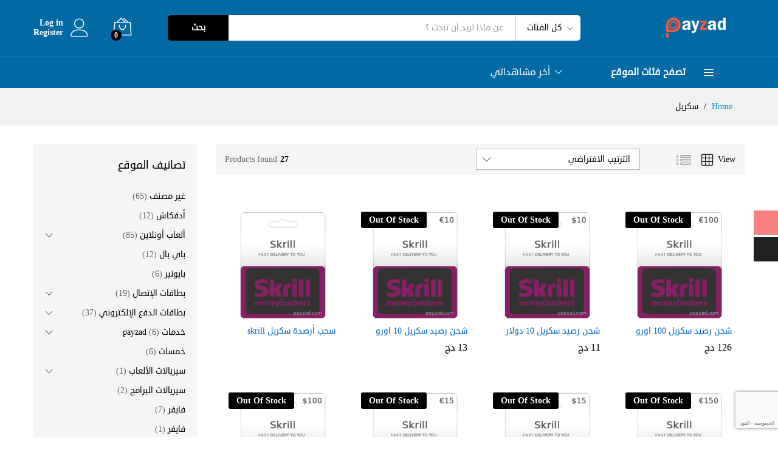

--- FILE ---
content_type: text/html; charset=UTF-8
request_url: https://payzad.com/product-tag/%D8%B3%D9%83%D8%B1%D9%8A%D9%84/
body_size: 26375
content:
<!DOCTYPE html>
<html dir="rtl" lang="ar">
<head>
	<meta charset="UTF-8">
	<meta name="viewport" content="width=device-width, initial-scale=1">
	<link rel="pingback" href="https://payzad.com/xmlrpc.php">

	<title>سكريل &#8211; باي زاد</title>
<meta name='robots' content='max-image-preview:large' />
	<style>img:is([sizes="auto" i], [sizes^="auto," i]) { contain-intrinsic-size: 3000px 1500px }</style>
	<link rel='dns-prefetch' href='//www.google.com' />
<link rel='dns-prefetch' href='//www.fontstatic.com' />
<link rel="alternate" type="application/rss+xml" title="باي زاد &laquo; الخلاصة" href="https://payzad.com/feed/" />
<link rel="alternate" type="application/rss+xml" title="باي زاد &laquo; خلاصة التعليقات" href="https://payzad.com/comments/feed/" />
<link rel="alternate" type="application/rss+xml" title="خلاصة باي زاد &laquo; سكريل وسم" href="https://payzad.com/product-tag/%d8%b3%d9%83%d8%b1%d9%8a%d9%84/feed/" />
<script type="text/javascript">
/* <![CDATA[ */
window._wpemojiSettings = {"baseUrl":"https:\/\/s.w.org\/images\/core\/emoji\/15.1.0\/72x72\/","ext":".png","svgUrl":"https:\/\/s.w.org\/images\/core\/emoji\/15.1.0\/svg\/","svgExt":".svg","source":{"concatemoji":"https:\/\/payzad.com\/wp-includes\/js\/wp-emoji-release.min.js?ver=6.8.1"}};
/*! This file is auto-generated */
!function(i,n){var o,s,e;function c(e){try{var t={supportTests:e,timestamp:(new Date).valueOf()};sessionStorage.setItem(o,JSON.stringify(t))}catch(e){}}function p(e,t,n){e.clearRect(0,0,e.canvas.width,e.canvas.height),e.fillText(t,0,0);var t=new Uint32Array(e.getImageData(0,0,e.canvas.width,e.canvas.height).data),r=(e.clearRect(0,0,e.canvas.width,e.canvas.height),e.fillText(n,0,0),new Uint32Array(e.getImageData(0,0,e.canvas.width,e.canvas.height).data));return t.every(function(e,t){return e===r[t]})}function u(e,t,n){switch(t){case"flag":return n(e,"\ud83c\udff3\ufe0f\u200d\u26a7\ufe0f","\ud83c\udff3\ufe0f\u200b\u26a7\ufe0f")?!1:!n(e,"\ud83c\uddfa\ud83c\uddf3","\ud83c\uddfa\u200b\ud83c\uddf3")&&!n(e,"\ud83c\udff4\udb40\udc67\udb40\udc62\udb40\udc65\udb40\udc6e\udb40\udc67\udb40\udc7f","\ud83c\udff4\u200b\udb40\udc67\u200b\udb40\udc62\u200b\udb40\udc65\u200b\udb40\udc6e\u200b\udb40\udc67\u200b\udb40\udc7f");case"emoji":return!n(e,"\ud83d\udc26\u200d\ud83d\udd25","\ud83d\udc26\u200b\ud83d\udd25")}return!1}function f(e,t,n){var r="undefined"!=typeof WorkerGlobalScope&&self instanceof WorkerGlobalScope?new OffscreenCanvas(300,150):i.createElement("canvas"),a=r.getContext("2d",{willReadFrequently:!0}),o=(a.textBaseline="top",a.font="600 32px Arial",{});return e.forEach(function(e){o[e]=t(a,e,n)}),o}function t(e){var t=i.createElement("script");t.src=e,t.defer=!0,i.head.appendChild(t)}"undefined"!=typeof Promise&&(o="wpEmojiSettingsSupports",s=["flag","emoji"],n.supports={everything:!0,everythingExceptFlag:!0},e=new Promise(function(e){i.addEventListener("DOMContentLoaded",e,{once:!0})}),new Promise(function(t){var n=function(){try{var e=JSON.parse(sessionStorage.getItem(o));if("object"==typeof e&&"number"==typeof e.timestamp&&(new Date).valueOf()<e.timestamp+604800&&"object"==typeof e.supportTests)return e.supportTests}catch(e){}return null}();if(!n){if("undefined"!=typeof Worker&&"undefined"!=typeof OffscreenCanvas&&"undefined"!=typeof URL&&URL.createObjectURL&&"undefined"!=typeof Blob)try{var e="postMessage("+f.toString()+"("+[JSON.stringify(s),u.toString(),p.toString()].join(",")+"));",r=new Blob([e],{type:"text/javascript"}),a=new Worker(URL.createObjectURL(r),{name:"wpTestEmojiSupports"});return void(a.onmessage=function(e){c(n=e.data),a.terminate(),t(n)})}catch(e){}c(n=f(s,u,p))}t(n)}).then(function(e){for(var t in e)n.supports[t]=e[t],n.supports.everything=n.supports.everything&&n.supports[t],"flag"!==t&&(n.supports.everythingExceptFlag=n.supports.everythingExceptFlag&&n.supports[t]);n.supports.everythingExceptFlag=n.supports.everythingExceptFlag&&!n.supports.flag,n.DOMReady=!1,n.readyCallback=function(){n.DOMReady=!0}}).then(function(){return e}).then(function(){var e;n.supports.everything||(n.readyCallback(),(e=n.source||{}).concatemoji?t(e.concatemoji):e.wpemoji&&e.twemoji&&(t(e.twemoji),t(e.wpemoji)))}))}((window,document),window._wpemojiSettings);
/* ]]> */
</script>
<link rel='stylesheet' id='linearicons-css' href='https://payzad.com/wp-content/plugins/martfury-addons/assets/css/linearicons.min.css?ver=1.0.0' type='text/css' media='all' />
<link rel='stylesheet' id='woocommerce-multi-currency-css' href='https://payzad.com/wp-content/plugins/woocommerce-multi-currency/css/woocommerce-multi-currency.min.css?ver=2.3.8' type='text/css' media='all' />
<style id='woocommerce-multi-currency-inline-css' type='text/css'>
.woocommerce-multi-currency .wmc-list-currencies .wmc-currency.wmc-active {background: #f78080 !important;}.woocommerce-multi-currency .wmc-list-currencies .wmc-currency:hover {background: #f78080 !important;}.woocommerce-multi-currency .wmc-list-currencies .wmc-currency,.woocommerce-multi-currency .wmc-title, .woocommerce-multi-currency.wmc-price-switcher a {background: #212121 !important;}.woocommerce-multi-currency .wmc-title, .woocommerce-multi-currency .wmc-list-currencies .wmc-currency span,.woocommerce-multi-currency .wmc-list-currencies .wmc-currency a,.woocommerce-multi-currency.wmc-price-switcher a {color: #ffffff !important;}.woocommerce-multi-currency.wmc-sidebar{top:50% !important;}.woocommerce-multi-currency.wmc-sidebar .wmc-list-currencies .wmc-sidebar-open{background-color:#99999900;color:#cccccc;}.woocommerce-multi-currency.wmc-shortcode .wmc-currency{background-color:#ffffff;color:#212121}.woocommerce-multi-currency.wmc-shortcode .wmc-currency.wmc-active,.woocommerce-multi-currency.wmc-shortcode .wmc-current-currency{background-color:#ffffff;color:#212121}.woocommerce-multi-currency.wmc-shortcode.vertical-currency-symbols-circle:not(.wmc-currency-trigger-click) .wmc-currency-wrapper:hover .wmc-sub-currency,.woocommerce-multi-currency.wmc-shortcode.vertical-currency-symbols-circle.wmc-currency-trigger-click .wmc-sub-currency{animation: height_slide 100ms;}@keyframes height_slide {0% {height: 0;} 100% {height: 100%;} }
</style>
<link rel='stylesheet' id='woocommerce-multi-currency-rtl-css' href='https://payzad.com/wp-content/plugins/woocommerce-multi-currency/css/woocommerce-multi-currency-rtl.min.css?ver=2.3.8' type='text/css' media='all' />
<style id='wp-emoji-styles-inline-css' type='text/css'>

	img.wp-smiley, img.emoji {
		display: inline !important;
		border: none !important;
		box-shadow: none !important;
		height: 1em !important;
		width: 1em !important;
		margin: 0 0.07em !important;
		vertical-align: -0.1em !important;
		background: none !important;
		padding: 0 !important;
	}
</style>
<link rel='stylesheet' id='wp-block-library-rtl-css' href='https://payzad.com/wp-includes/css/dist/block-library/style-rtl.min.css?ver=6.8.1' type='text/css' media='all' />
<style id='classic-theme-styles-inline-css' type='text/css'>
/*! This file is auto-generated */
.wp-block-button__link{color:#fff;background-color:#32373c;border-radius:9999px;box-shadow:none;text-decoration:none;padding:calc(.667em + 2px) calc(1.333em + 2px);font-size:1.125em}.wp-block-file__button{background:#32373c;color:#fff;text-decoration:none}
</style>
<style id='global-styles-inline-css' type='text/css'>
:root{--wp--preset--aspect-ratio--square: 1;--wp--preset--aspect-ratio--4-3: 4/3;--wp--preset--aspect-ratio--3-4: 3/4;--wp--preset--aspect-ratio--3-2: 3/2;--wp--preset--aspect-ratio--2-3: 2/3;--wp--preset--aspect-ratio--16-9: 16/9;--wp--preset--aspect-ratio--9-16: 9/16;--wp--preset--color--black: #000000;--wp--preset--color--cyan-bluish-gray: #abb8c3;--wp--preset--color--white: #ffffff;--wp--preset--color--pale-pink: #f78da7;--wp--preset--color--vivid-red: #cf2e2e;--wp--preset--color--luminous-vivid-orange: #ff6900;--wp--preset--color--luminous-vivid-amber: #fcb900;--wp--preset--color--light-green-cyan: #7bdcb5;--wp--preset--color--vivid-green-cyan: #00d084;--wp--preset--color--pale-cyan-blue: #8ed1fc;--wp--preset--color--vivid-cyan-blue: #0693e3;--wp--preset--color--vivid-purple: #9b51e0;--wp--preset--gradient--vivid-cyan-blue-to-vivid-purple: linear-gradient(135deg,rgba(6,147,227,1) 0%,rgb(155,81,224) 100%);--wp--preset--gradient--light-green-cyan-to-vivid-green-cyan: linear-gradient(135deg,rgb(122,220,180) 0%,rgb(0,208,130) 100%);--wp--preset--gradient--luminous-vivid-amber-to-luminous-vivid-orange: linear-gradient(135deg,rgba(252,185,0,1) 0%,rgba(255,105,0,1) 100%);--wp--preset--gradient--luminous-vivid-orange-to-vivid-red: linear-gradient(135deg,rgba(255,105,0,1) 0%,rgb(207,46,46) 100%);--wp--preset--gradient--very-light-gray-to-cyan-bluish-gray: linear-gradient(135deg,rgb(238,238,238) 0%,rgb(169,184,195) 100%);--wp--preset--gradient--cool-to-warm-spectrum: linear-gradient(135deg,rgb(74,234,220) 0%,rgb(151,120,209) 20%,rgb(207,42,186) 40%,rgb(238,44,130) 60%,rgb(251,105,98) 80%,rgb(254,248,76) 100%);--wp--preset--gradient--blush-light-purple: linear-gradient(135deg,rgb(255,206,236) 0%,rgb(152,150,240) 100%);--wp--preset--gradient--blush-bordeaux: linear-gradient(135deg,rgb(254,205,165) 0%,rgb(254,45,45) 50%,rgb(107,0,62) 100%);--wp--preset--gradient--luminous-dusk: linear-gradient(135deg,rgb(255,203,112) 0%,rgb(199,81,192) 50%,rgb(65,88,208) 100%);--wp--preset--gradient--pale-ocean: linear-gradient(135deg,rgb(255,245,203) 0%,rgb(182,227,212) 50%,rgb(51,167,181) 100%);--wp--preset--gradient--electric-grass: linear-gradient(135deg,rgb(202,248,128) 0%,rgb(113,206,126) 100%);--wp--preset--gradient--midnight: linear-gradient(135deg,rgb(2,3,129) 0%,rgb(40,116,252) 100%);--wp--preset--font-size--small: 13px;--wp--preset--font-size--medium: 20px;--wp--preset--font-size--large: 36px;--wp--preset--font-size--x-large: 42px;--wp--preset--spacing--20: 0.44rem;--wp--preset--spacing--30: 0.67rem;--wp--preset--spacing--40: 1rem;--wp--preset--spacing--50: 1.5rem;--wp--preset--spacing--60: 2.25rem;--wp--preset--spacing--70: 3.38rem;--wp--preset--spacing--80: 5.06rem;--wp--preset--shadow--natural: 6px 6px 9px rgba(0, 0, 0, 0.2);--wp--preset--shadow--deep: 12px 12px 50px rgba(0, 0, 0, 0.4);--wp--preset--shadow--sharp: 6px 6px 0px rgba(0, 0, 0, 0.2);--wp--preset--shadow--outlined: 6px 6px 0px -3px rgba(255, 255, 255, 1), 6px 6px rgba(0, 0, 0, 1);--wp--preset--shadow--crisp: 6px 6px 0px rgba(0, 0, 0, 1);}:where(.is-layout-flex){gap: 0.5em;}:where(.is-layout-grid){gap: 0.5em;}body .is-layout-flex{display: flex;}.is-layout-flex{flex-wrap: wrap;align-items: center;}.is-layout-flex > :is(*, div){margin: 0;}body .is-layout-grid{display: grid;}.is-layout-grid > :is(*, div){margin: 0;}:where(.wp-block-columns.is-layout-flex){gap: 2em;}:where(.wp-block-columns.is-layout-grid){gap: 2em;}:where(.wp-block-post-template.is-layout-flex){gap: 1.25em;}:where(.wp-block-post-template.is-layout-grid){gap: 1.25em;}.has-black-color{color: var(--wp--preset--color--black) !important;}.has-cyan-bluish-gray-color{color: var(--wp--preset--color--cyan-bluish-gray) !important;}.has-white-color{color: var(--wp--preset--color--white) !important;}.has-pale-pink-color{color: var(--wp--preset--color--pale-pink) !important;}.has-vivid-red-color{color: var(--wp--preset--color--vivid-red) !important;}.has-luminous-vivid-orange-color{color: var(--wp--preset--color--luminous-vivid-orange) !important;}.has-luminous-vivid-amber-color{color: var(--wp--preset--color--luminous-vivid-amber) !important;}.has-light-green-cyan-color{color: var(--wp--preset--color--light-green-cyan) !important;}.has-vivid-green-cyan-color{color: var(--wp--preset--color--vivid-green-cyan) !important;}.has-pale-cyan-blue-color{color: var(--wp--preset--color--pale-cyan-blue) !important;}.has-vivid-cyan-blue-color{color: var(--wp--preset--color--vivid-cyan-blue) !important;}.has-vivid-purple-color{color: var(--wp--preset--color--vivid-purple) !important;}.has-black-background-color{background-color: var(--wp--preset--color--black) !important;}.has-cyan-bluish-gray-background-color{background-color: var(--wp--preset--color--cyan-bluish-gray) !important;}.has-white-background-color{background-color: var(--wp--preset--color--white) !important;}.has-pale-pink-background-color{background-color: var(--wp--preset--color--pale-pink) !important;}.has-vivid-red-background-color{background-color: var(--wp--preset--color--vivid-red) !important;}.has-luminous-vivid-orange-background-color{background-color: var(--wp--preset--color--luminous-vivid-orange) !important;}.has-luminous-vivid-amber-background-color{background-color: var(--wp--preset--color--luminous-vivid-amber) !important;}.has-light-green-cyan-background-color{background-color: var(--wp--preset--color--light-green-cyan) !important;}.has-vivid-green-cyan-background-color{background-color: var(--wp--preset--color--vivid-green-cyan) !important;}.has-pale-cyan-blue-background-color{background-color: var(--wp--preset--color--pale-cyan-blue) !important;}.has-vivid-cyan-blue-background-color{background-color: var(--wp--preset--color--vivid-cyan-blue) !important;}.has-vivid-purple-background-color{background-color: var(--wp--preset--color--vivid-purple) !important;}.has-black-border-color{border-color: var(--wp--preset--color--black) !important;}.has-cyan-bluish-gray-border-color{border-color: var(--wp--preset--color--cyan-bluish-gray) !important;}.has-white-border-color{border-color: var(--wp--preset--color--white) !important;}.has-pale-pink-border-color{border-color: var(--wp--preset--color--pale-pink) !important;}.has-vivid-red-border-color{border-color: var(--wp--preset--color--vivid-red) !important;}.has-luminous-vivid-orange-border-color{border-color: var(--wp--preset--color--luminous-vivid-orange) !important;}.has-luminous-vivid-amber-border-color{border-color: var(--wp--preset--color--luminous-vivid-amber) !important;}.has-light-green-cyan-border-color{border-color: var(--wp--preset--color--light-green-cyan) !important;}.has-vivid-green-cyan-border-color{border-color: var(--wp--preset--color--vivid-green-cyan) !important;}.has-pale-cyan-blue-border-color{border-color: var(--wp--preset--color--pale-cyan-blue) !important;}.has-vivid-cyan-blue-border-color{border-color: var(--wp--preset--color--vivid-cyan-blue) !important;}.has-vivid-purple-border-color{border-color: var(--wp--preset--color--vivid-purple) !important;}.has-vivid-cyan-blue-to-vivid-purple-gradient-background{background: var(--wp--preset--gradient--vivid-cyan-blue-to-vivid-purple) !important;}.has-light-green-cyan-to-vivid-green-cyan-gradient-background{background: var(--wp--preset--gradient--light-green-cyan-to-vivid-green-cyan) !important;}.has-luminous-vivid-amber-to-luminous-vivid-orange-gradient-background{background: var(--wp--preset--gradient--luminous-vivid-amber-to-luminous-vivid-orange) !important;}.has-luminous-vivid-orange-to-vivid-red-gradient-background{background: var(--wp--preset--gradient--luminous-vivid-orange-to-vivid-red) !important;}.has-very-light-gray-to-cyan-bluish-gray-gradient-background{background: var(--wp--preset--gradient--very-light-gray-to-cyan-bluish-gray) !important;}.has-cool-to-warm-spectrum-gradient-background{background: var(--wp--preset--gradient--cool-to-warm-spectrum) !important;}.has-blush-light-purple-gradient-background{background: var(--wp--preset--gradient--blush-light-purple) !important;}.has-blush-bordeaux-gradient-background{background: var(--wp--preset--gradient--blush-bordeaux) !important;}.has-luminous-dusk-gradient-background{background: var(--wp--preset--gradient--luminous-dusk) !important;}.has-pale-ocean-gradient-background{background: var(--wp--preset--gradient--pale-ocean) !important;}.has-electric-grass-gradient-background{background: var(--wp--preset--gradient--electric-grass) !important;}.has-midnight-gradient-background{background: var(--wp--preset--gradient--midnight) !important;}.has-small-font-size{font-size: var(--wp--preset--font-size--small) !important;}.has-medium-font-size{font-size: var(--wp--preset--font-size--medium) !important;}.has-large-font-size{font-size: var(--wp--preset--font-size--large) !important;}.has-x-large-font-size{font-size: var(--wp--preset--font-size--x-large) !important;}
:where(.wp-block-post-template.is-layout-flex){gap: 1.25em;}:where(.wp-block-post-template.is-layout-grid){gap: 1.25em;}
:where(.wp-block-columns.is-layout-flex){gap: 2em;}:where(.wp-block-columns.is-layout-grid){gap: 2em;}
:root :where(.wp-block-pullquote){font-size: 1.5em;line-height: 1.6;}
</style>
<link rel='stylesheet' id='contact-form-7-css' href='https://payzad.com/wp-content/plugins/contact-form-7/includes/css/styles.css?ver=6.0.6' type='text/css' media='all' />
<link rel='stylesheet' id='contact-form-7-rtl-css' href='https://payzad.com/wp-content/plugins/contact-form-7/includes/css/styles-rtl.css?ver=6.0.6' type='text/css' media='all' />
<link rel='stylesheet' id='sr7css-css' href='//payzad.com/wp-content/plugins/revslider/public/css/sr7.css?ver=6.7.34' type='text/css' media='all' />
<link rel='stylesheet' id='woocommerce-general-rtl-css' href='https://payzad.com/wp-content/plugins/woocommerce/assets/css/woocommerce-rtl.css?ver=9.8.5' type='text/css' media='all' />
<style id='woocommerce-inline-inline-css' type='text/css'>
.woocommerce form .form-row .required { visibility: visible; }
</style>
<link rel='stylesheet' id='arabic-webfonts-css' href='//www.fontstatic.com/f=droid-sans,' type='text/css' media='all' />
<link rel='stylesheet' id='brands-styles-css' href='https://payzad.com/wp-content/plugins/woocommerce/assets/css/brands.css?ver=9.8.5' type='text/css' media='all' />
<link rel='stylesheet' id='martfury-fonts-css' href='https://fonts.googleapis.com/css?family=Work+Sans%3A300%2C400%2C500%2C600%2C700%7CLibre+Baskerville%3A400%2C700&#038;subset=latin%2Clatin-ext&#038;ver=20170801' type='text/css' media='all' />
<link rel='stylesheet' id='ionicons-css' href='https://payzad.com/wp-content/themes/payzad/css/ionicons.min.css?ver=2.0.0' type='text/css' media='all' />
<link rel='stylesheet' id='font-awesome-css' href='https://payzad.com/wp-content/themes/payzad/css/font-awesome.min.css?ver=4.6.3' type='text/css' media='all' />
<link rel='stylesheet' id='eleganticons-css' href='https://payzad.com/wp-content/themes/payzad/css/eleganticons.min.css?ver=1.0.0' type='text/css' media='all' />
<link rel='stylesheet' id='bootstrap-css' href='https://payzad.com/wp-content/themes/payzad/css/bootstrap.min.css?ver=3.3.7' type='text/css' media='all' />
<link rel='stylesheet' id='martfury-css' href='https://payzad.com/wp-content/themes/payzad/style.css?ver=20170801' type='text/css' media='all' />
<style id='martfury-inline-css' type='text/css'>
.site-header .logo img  {width:156px; }@media (min-width: 1200px) {.site-header .logo img  {height:40px; } }	/* Color Scheme */

	/* Color */

	a:hover, 
	.primary-color, 
	.site-header .products-cats-menu .menu > li:hover > a, 
	.header-layout-3 .site-header .primary-nav > ul > li > a:hover, 
	.header-layout-6 .site-header .primary-nav > ul > li > a:hover, 
	.header-layout-6 .site-header .primary-nav > ul > li.current-menu-parent > a,.header-layout-6 .site-header .primary-nav > ul > li.current-menu-item > a,.header-layout-6 .site-header .primary-nav > ul > li.current-menu-ancestor > a, 
	.page-header .breadcrumbs, 
	.single-post-header .entry-metas a:hover, 
	.single-post-header.layout-2.has-bg .entry-metas a:hover, 
	.page-header-catalog .page-breadcrumbs a:hover, 
	.page-header-page .page-breadcrumbs a:hover, 
	.page-header-default .page-breadcrumbs a:hover, 
	.nav li li a:hover, 
	.blog-wapper .categories-links a:hover, 
	.blog-wapper .entry-title a:hover, 
	.blog-wapper .entry-meta a:hover, 
	.blog-wapper.sticky .entry-title:hover:before, 
	.numeric-navigation .page-numbers.current,.numeric-navigation .page-numbers:hover, 
	.single-post .entry-header .entry-metas a:hover, 
	.single-post .entry-format.format-quote blockquote cite a:hover, 
	.single-post .entry-footer .tags-links a:hover, 
	.single-post .post-navigation .nav-links a:hover, 
	.error-404 .page-content a, 
	.woocommerce ul.products li.product.product-category:hover .woocommerce-loop-category__title,.woocommerce ul.products li.product.product-category:hover .count, 
	.woocommerce ul.products li.product .mf-product-details-hover .sold-by-meta a:hover, 
	.woocommerce ul.products li.product .mf-product-details-hover .product-title, 
	.woocommerce ul.products li.product h2:hover a, 
	.woocommerce.shop-view-list .mf-shop-content ul.products li.product .mf-product-details h2 a:hover, 
	.woocommerce.shop-view-list .mf-shop-content ul.products li.product .mf-product-details .mf-product-price-box .yith-wcwl-add-to-wishlist .yith-wcwl-add-button > a:hover,.woocommerce.shop-view-list .mf-shop-content ul.products li.product .mf-product-details .mf-product-price-box .yith-wcwl-add-to-wishlist .yith-wcwl-wishlistaddedbrowse > a:hover,.woocommerce.shop-view-list .mf-shop-content ul.products li.product .mf-product-details .mf-product-price-box .yith-wcwl-add-to-wishlist .yith-wcwl-wishlistexistsbrowse > a:hover, 
	.woocommerce.shop-view-list .mf-shop-content ul.products li.product .mf-product-details .mf-product-price-box .compare-button .compare:hover, 
	.woocommerce-cart .woocommerce table.shop_table td.product-remove .mf-remove:hover, 
	.woocommerce-account .woocommerce .woocommerce-MyAccount-navigation ul li a:hover, 
	.woocommerce-account .woocommerce .woocommerce-Addresses .woocommerce-Address .woocommerce-Address-edit .edit:hover, 
	.catalog-sidebar .woocommerce-widget-layered-nav .woocommerce-widget-layered-nav-list .woocommerce-widget-layered-nav-list__item.chosen.show-swatch .swatch-label, 
	.catalog-sidebar .widget_rating_filter ul .wc-layered-nav-rating.chosen a:after, 
	.catalog-sidebar .widget_rating_filter ul .wc-layered-nav-rating.chosen.show-swatch .swatch-label, 
	.mf-catalog-topbar .widget .woocommerce-ordering li li .active, 
	.mf-catalog-topbar .woocommerce-widget-layered-nav .woocommerce-widget-layered-nav-list .woocommerce-widget-layered-nav-list__item.show-swatch.chosen .swatch-color:before, 
	.mf-catalog-topbar .catalog-filter-actived .remove-filter-actived, 
	.mf-products-top-carousel .carousel-header .cats-list li a:hover, 
	.mf-catalog-top-categories .top-categories-list .categories-list > li:hover > a, 
	.mf-catalog-top-categories .top-categories-grid .cats-list .parent-cat:hover, 
	.mf-catalog-top-categories .top-categories-grid .cats-list ul li.view-more a:hover, 
	.mf-other-categories .categories-list .cats-list .parent-cat:hover, 
	.dokan-dashboard .dokan-dashboard-wrap .dokan-table a:hover, 
	.dokan-widget-area .dokan-category-menu #cat-drop-stack > ul li.parent-cat-wrap a:hover, 
	.dokan-store.shop-view-list .seller-items ul.products li.product .mf-product-details h2 a:hover, 
	.dokan-store.shop-view-list .seller-items ul.products li.product .mf-product-details .mf-product-price-box .yith-wcwl-add-to-wishlist .yith-wcwl-add-button > a:hover,.dokan-store.shop-view-list .seller-items ul.products li.product .mf-product-details .mf-product-price-box .yith-wcwl-add-to-wishlist .yith-wcwl-wishlistaddedbrowse > a:hover,.dokan-store.shop-view-list .seller-items ul.products li.product .mf-product-details .mf-product-price-box .yith-wcwl-add-to-wishlist .yith-wcwl-wishlistexistsbrowse > a:hover, 
	.dokan-store.shop-view-list .seller-items ul.products li.product .mf-product-details .mf-product-price-box .compare-button .compare:hover, 
	.comment-respond .logged-in-as a:hover, 
	.widget ul li a:hover, 
	.widget_product_tag_cloud a:hover, 
	.widget-language ul li a:hover, 
	.widget-language ul li.active a, 
	.widgets-area ul li.current-cat > a,.dokan-store-sidebar ul li.current-cat > a,.widgets-area ul li.chosen > a,.dokan-store-sidebar ul li.chosen > a,.widgets-area ul li.current-cat > .count,.dokan-store-sidebar ul li.current-cat > .count,.widgets-area ul li.chosen > .count,.dokan-store-sidebar ul li.chosen > .count, 
	.widgets-area ul li .children li.current-cat > a,.dokan-store-sidebar ul li .children li.current-cat > a, 
	.widgets-area .mf_widget_product_categories ul li .children li.current-cat > a,.dokan-store-sidebar .mf_widget_product_categories ul li .children li.current-cat > a, 
	.site-footer .footer-info .info-item i, 
	.mf-recently-products .recently-header .link:hover, 
	.martfury-icon-box.icon_position-top-center .box-icon, 
	.martfury-icon-box.icon_position-left .box-icon, 
	.martfury-icon-box .box-url:hover, 
	.martfury-icon-box-2 .box-item .box-icon, 
	.martfury-latest-post .extra-links a:hover, 
	.mf-image-box .box-title a:hover, 
	.martfury-counter .mf-icon, 
	.martfury-testimonial-slides .testimonial-info > i, 
	.martfury-faq_group .g-title, 
	.mf-products-of-category .cats-info .extra-links li a:hover, 
	.mf-products-of-category .cats-info .footer-link .link:hover, 
	.mf-products-of-category .products-box ul.products li.product .product-inner:hover .mf-product-content h2 a, 
	.mf-category-tabs .tabs-header ul li a.active, 
	.mf-category-tabs .tabs-header ul li a.active h2, 
	.mf-products-of-category-2 .cats-header .extra-links li a:hover, 
	.mf-products-of-category-2 .products-side .link:hover, 
	.mf-category-box .cat-header .extra-links li a:hover, 
	.mf-category-box .sub-categories .term-item:hover .term-name, 
	.mf-products-carousel .cat-header .cat-title a:hover, 
	.mf-products-carousel .cat-header .extra-links li a:hover, 
	.mf-product-deals-day ul.products li.product .sold-by-meta a:hover, 
	.mf-product-deals-day .header-link a:hover, 
	.mf-product-deals-carousel .product .entry-summary .product-title a:hover,
	.mf-products-grid .cat-header .tabs-nav li a:hover, .mf-products-grid .cat-header .tabs-nav li a.active,
	 .martfury-testimonial-slides.nav-2 .slick-arrow:hover,
	 .mf-products-grid .cat-header .link:hover {
		color: #0169a4;
	}

	/* Background Color */

	.btn-primary,.btn,
	.slick-dots li:hover button,.slick-dots li.slick-active button,
	#nprogress .bar,
	.mf-newsletter-popup .newletter-content .mc4wp-form input[type="submit"],
	.site-header .products-search .search-submit,
	.site-header .extras-menu > li > a .mini-item-counter,
	.header-layout-1 .site-header .products-cats-menu:before,
	.header-layout-2 .site-header .main-menu,
	.header-layout-3 .site-header,
	.header-layout-3 .site-header .products-cats-menu .menu > li:hover,
	.header-layout-4 .site-header,
	.page-header-catalog .page-title,
	.single-post .post-password-form input[type=submit],
	.woocommerce a.button,.woocommerce button.button,.woocommerce input.button,.woocommerce #respond input#submit,
	.woocommerce a.button:hover,.woocommerce button.button:hover,.woocommerce input.button:hover,.woocommerce #respond input#submit:hover,
	.woocommerce a.button.alt,.woocommerce button.button.alt,.woocommerce input.button.alt,.woocommerce #respond input#submit.alt,
	.woocommerce a.button.alt:hover,.woocommerce button.button.alt:hover,.woocommerce input.button.alt:hover,.woocommerce #respond input#submit.alt:hover,
	
	.woocommerce ul.products li.product .mf-product-thumbnail .compare-button .compare:hover,
	.woocommerce ul.products li.product .mf-product-thumbnail .footer-button > a:hover,.woocommerce ul.products li.product .mf-product-thumbnail .footer-button .added_to_cart:hover,
	.woocommerce.shop-view-list .mf-shop-content ul.products li.product .mf-product-details .mf-product-price-box .button,
	.woocommerce.shop-view-list .mf-shop-content ul.products li.product .mf-product-details .mf-product-price-box .added_to_cart.wc-forward,
	.woocommerce div.product .wc-tabs-wrapper ul.tabs .tl-wc-tab,
	.woocommerce div.product form.cart .single_add_to_cart_button,
	.woocommerce nav.woocommerce-pagination ul li span.current,.woocommerce nav.woocommerce-pagination ul li a:hover,
	.woocommerce-cart .woocommerce table.cart .btn-shop,.woocommerce-cart .woocommerce table.checkout .btn-shop,
	.woocommerce-account .woocommerce .woocommerce-MyAccount-navigation ul li.is-active,
	.woocommerce-account .woocommerce .woocommerce-MyAccount-content .my_account_orders .leave_feedback,
	.mf-product-fbt .product-buttons .mf_add_to_cart_button,
	.mf-product-instagram .slick-slider .slick-dots li.slick-active,
	.mf-product-instagram .slick-slider .slick-dots li:hover button,.mf-product-instagram .slick-slider .slick-dots li.slick-active button,
	.dokan-dashboard .dokan-dashboard-wrap .dokan-btn,
	.dokan-widget-area .seller-form .dokan-btn,
	.dokan-widget-area .seller-form .dokan-btn:hover,
	.dokan-widget-area .dokan-store-contact .dokan-btn,
	.dokan-widget-area .dokan-store-contact .dokan-btn:hover,
	.dokan-store.shop-view-list .seller-items ul.products li.product .mf-product-details .mf-product-price-box .button,
	.dokan-store.shop-view-list .seller-items ul.products li.product .mf-product-details .mf-product-price-box .added_to_cart.wc-forward,
	.dokan-pagination-container ul.dokan-pagination li.active a,.dokan-pagination-container ul.dokan-pagination li a:hover,
	.dokan-seller-listing .store-footer .dokan-btn,
	.comment-respond .form-submit .submit,
	.widget .mc4wp-form input[type="submit"],
	.site-footer .footer-newsletter .newsletter-form .mc4wp-form-fields input[type="submit"],
	.mf-recently-products .product-list li .btn-secondary,
	.martfury-button.color-dark a,
	.martfury-button.color-white a,
	.martfury-journey ul a.active span,.martfury-journey ul a:hover span,
	.martfury-member:after,
	.martfury-process .process-step:before,
	.martfury-newletter .mc4wp-form input[type="submit"],.woocommerce ul.products li.product .mf-product-thumbnail .yith-wcwl-add-to-wishlist .yith-wcwl-add-button > a:hover,.woocommerce ul.products li.product .mf-product-thumbnail .yith-wcwl-add-to-wishlist .yith-wcwl-wishlistaddedbrowse > a:hover,.woocommerce ul.products li.product .mf-product-thumbnail .yith-wcwl-add-to-wishlist .yith-wcwl-wishlistexistsbrowse > a:hover,
	.wpcf7 input[type="submit"],
	.mf-category-tabs .tabs-header ul li:after,
	.mf-product-deals-day ul.slick-dots li.slick-active button,
	.mf-product-deals-grid .cat-header,
	.woocommerce .tawc-deal .deal-progress .progress-value,
	.mf-products-list-carousel ul.slick-dots li.slick-active button,
	 .mf-banner-large .banner-price .link,
	 .mf-banner-medium.layout-2 .banner-content .link, 
	 .mf-banner-medium.layout-3 .banner-content .link, 
	 .mf-banner-medium.layout-4 .banner-content .link,
	 .mf-banner-small .box-price{
		background-color: #0169a4;
	}
	
	.widget_shopping_cart_content .woocommerce-mini-cart__buttons .checkout,
	 .header-layout-4 .topbar,
	 .header-layout-3 .topbar{
		background-color: #0169a4;
	}

	/* Border Color */
	.slick-dots li button, 
	.woocommerce.shop-view-list .mf-shop-content ul.products li.product .mf-product-details .mf-product-price-box .compare-button .compare:hover:after, 
	.woocommerce div.product div.images .product-degree-images, 
	.woocommerce div.product div.images .flex-control-nav li:hover img, 
	.woocommerce div.product div.images .flex-control-nav li img.flex-active, 
	.woocommerce div.product .tawcvs-swatches .swatch.selected, 
	.woocommerce div.product .tawcvs-swatches .swatch.swatch-color.selected:after, 
	.catalog-sidebar .woocommerce-widget-layered-nav .woocommerce-widget-layered-nav-list .woocommerce-widget-layered-nav-list__item.chosen a:before, 
	.catalog-sidebar .woocommerce-widget-layered-nav .woocommerce-widget-layered-nav-list .woocommerce-widget-layered-nav-list__item.chosen.show-swatch .swatch-label, 
	.catalog-sidebar .widget_rating_filter ul .wc-layered-nav-rating.chosen a:before, 
	.catalog-sidebar .widget_rating_filter ul .wc-layered-nav-rating.chosen.show-swatch .swatch-label, 
	.mf-catalog-categories-4 .cat-item:hover, 
	.mf-catalog-top-categories .top-categories-list .categories-list .sub-categories, 
	.mf-catalog-top-categories .top-categories-grid .cats-list ul li.view-more a:hover, 
	.mf-product-instagram .slick-slider .slick-dots li button, 
	.mf-recently-products .recently-header .link:hover, 
	.mf-recently-products .product-list li a:hover, 
	.mf-image-box:hover, 
	.martfury-process .process-step .step, 
	.martfury-bubbles, 
	.mf-product-deals-carousel, 
	.mf-products-list-carousel ul.slick-dots li.slick-active button, 
	.mf-product-deals-grid ul.products,
	.dokan-dashboard input[type="submit"].dokan-btn-theme, .dokan-dashboard a.dokan-btn-theme, .dokan-dashboard .dokan-btn-theme,
	 .header-layout-2 .site-header .main-menu {
		border-color: #0169a4;
	}
	
	.mf-loading:before,
	.woocommerce .blockUI.blockOverlay:after,
	.mf-product-gallery-degree .mf-gallery-degree-spinner:before{
		  border-color: #0169a4 #0169a4 #0169a4 transparent;
	}
	
	#nprogress .peg {  box-shadow: 0 0 10px #0169a4, 0 0 5px #0169a4;}
	
	blockquote {
		border-left-color:#0169a4;
	}
	
	blockquote {
		border-right-color:#0169a4;
	}
	
	.mf-product-deals-day .header-link a:hover{border-bottom-color: #0169a4; }
	
</style>
<script type="text/template" id="tmpl-variation-template">
	<div class="woocommerce-variation-description">{{{ data.variation.variation_description }}}</div>
	<div class="woocommerce-variation-price">{{{ data.variation.price_html }}}</div>
	<div class="woocommerce-variation-availability">{{{ data.variation.availability_html }}}</div>
</script>
<script type="text/template" id="tmpl-unavailable-variation-template">
	<p role="alert">عفوًا، هذا المنتج غير متوفر. يرجى اختيار مجموعة أخرى.</p>
</script>
<script type="text/javascript" src="https://payzad.com/wp-includes/js/jquery/jquery.min.js?ver=3.7.1" id="jquery-core-js"></script>
<script type="text/javascript" src="https://payzad.com/wp-includes/js/jquery/jquery-migrate.min.js?ver=3.4.1" id="jquery-migrate-js"></script>
<script type="text/javascript" id="woocommerce-multi-currency-js-extra">
/* <![CDATA[ */
var wooMultiCurrencyParams = {"enableCacheCompatible":"0","ajaxUrl":"https:\/\/payzad.com\/wp-admin\/admin-ajax.php","switchByJS":"0","woo_subscription":"","extra_params":[],"current_currency":"DZD","currencyByPaymentImmediately":"","click_to_expand_currencies_bar":"","filter_price_meta_query":"","filter_price_tax_query":"","filter_price_search_query":"","filter_price_query_vars":""};
/* ]]> */
</script>
<script type="text/javascript" src="https://payzad.com/wp-content/plugins/woocommerce-multi-currency/js/woocommerce-multi-currency.min.js?ver=2.3.8" id="woocommerce-multi-currency-js"></script>
<script type="text/javascript" src="https://payzad.com/wp-content/plugins/recaptcha-woo/js/rcfwc.js?ver=1.0" id="rcfwc-js-js" defer="defer" data-wp-strategy="defer"></script>
<script type="text/javascript" src="https://www.google.com/recaptcha/api.js?explicit&amp;hl=ar" id="recaptcha-js" defer="defer" data-wp-strategy="defer"></script>
<script type="text/javascript" src="//payzad.com/wp-content/plugins/revslider/public/js/libs/tptools.js?ver=6.7.34" id="tp-tools-js" async="async" data-wp-strategy="async"></script>
<script type="text/javascript" src="//payzad.com/wp-content/plugins/revslider/public/js/sr7.js?ver=6.7.34" id="sr7-js" async="async" data-wp-strategy="async"></script>
<script type="text/javascript" src="https://payzad.com/wp-content/plugins/woocommerce/assets/js/jquery-blockui/jquery.blockUI.min.js?ver=2.7.0-wc.9.8.5" id="jquery-blockui-js" data-wp-strategy="defer"></script>
<script type="text/javascript" id="wc-add-to-cart-js-extra">
/* <![CDATA[ */
var wc_add_to_cart_params = {"ajax_url":"\/wp-admin\/admin-ajax.php","wc_ajax_url":"\/?wc-ajax=%%endpoint%%","i18n_view_cart":"\u0639\u0631\u0636 \u0627\u0644\u0633\u0644\u0629","cart_url":"https:\/\/payzad.com\/cart\/","is_cart":"","cart_redirect_after_add":"no"};
/* ]]> */
</script>
<script type="text/javascript" src="https://payzad.com/wp-content/plugins/woocommerce/assets/js/frontend/add-to-cart.min.js?ver=9.8.5" id="wc-add-to-cart-js" data-wp-strategy="defer"></script>
<script type="text/javascript" src="https://payzad.com/wp-content/plugins/woocommerce/assets/js/js-cookie/js.cookie.min.js?ver=2.1.4-wc.9.8.5" id="js-cookie-js" defer="defer" data-wp-strategy="defer"></script>
<script type="text/javascript" id="woocommerce-js-extra">
/* <![CDATA[ */
var woocommerce_params = {"ajax_url":"\/wp-admin\/admin-ajax.php","wc_ajax_url":"\/?wc-ajax=%%endpoint%%","i18n_password_show":"\u0639\u0631\u0636 \u0643\u0644\u0645\u0629 \u0627\u0644\u0645\u0631\u0648\u0631","i18n_password_hide":"\u0625\u062e\u0641\u0627\u0621 \u0643\u0644\u0645\u0629 \u0627\u0644\u0645\u0631\u0648\u0631"};
/* ]]> */
</script>
<script type="text/javascript" src="https://payzad.com/wp-content/plugins/woocommerce/assets/js/frontend/woocommerce.min.js?ver=9.8.5" id="woocommerce-js" defer="defer" data-wp-strategy="defer"></script>
<script type="text/javascript" src="https://payzad.com/wp-content/plugins/js_composer/assets/js/vendors/woocommerce-add-to-cart.js?ver=8.4.1" id="vc_woocommerce-add-to-cart-js-js"></script>
<!--[if lt IE 9]>
<script type="text/javascript" src="https://payzad.com/wp-content/themes/payzad/js/plugins/html5shiv.min.js?ver=3.7.2" id="html5shiv-js"></script>
<![endif]-->
<!--[if lt IE 9]>
<script type="text/javascript" src="https://payzad.com/wp-content/themes/payzad/js/plugins/respond.min.js?ver=1.4.2" id="respond-js"></script>
<![endif]-->
<script type="text/javascript" src="https://payzad.com/wp-includes/js/underscore.min.js?ver=1.13.7" id="underscore-js"></script>
<script type="text/javascript" id="wp-util-js-extra">
/* <![CDATA[ */
var _wpUtilSettings = {"ajax":{"url":"\/wp-admin\/admin-ajax.php"}};
/* ]]> */
</script>
<script type="text/javascript" src="https://payzad.com/wp-includes/js/wp-util.min.js?ver=6.8.1" id="wp-util-js"></script>
<script type="text/javascript" id="wc-add-to-cart-variation-js-extra">
/* <![CDATA[ */
var wc_add_to_cart_variation_params = {"wc_ajax_url":"\/?wc-ajax=%%endpoint%%","i18n_no_matching_variations_text":"\u0644\u0644\u0623\u0633\u0641 \u0644\u0627 \u062a\u0648\u062c\u062f \u0645\u0646\u062a\u062c\u0627\u062a \u062a\u0637\u0627\u0628\u0642 \u0627\u062e\u062a\u064a\u0627\u0631\u0627\u062a\u0643. \u0627\u0644\u0631\u062c\u0627\u0621 \u0627\u062e\u062a\u064a\u0627\u0631 \u0645\u062c\u0645\u0648\u0639\u0629 \u0645\u062e\u062a\u0644\u0641\u0629.","i18n_make_a_selection_text":"\u0627\u0644\u0631\u062c\u0627\u0621 \u062a\u062d\u062f\u064a\u062f \u0628\u0639\u0636 \u062e\u064a\u0627\u0631\u0627\u062a \u0627\u0644\u0645\u0646\u062a\u062c \u0642\u0628\u0644 \u0625\u0636\u0627\u0641\u0629 \u0647\u0630\u0627 \u0627\u0644\u0645\u0646\u062a\u062c \u0625\u0644\u0649 \u0633\u0644\u0629 \u0645\u0634\u062a\u0631\u064a\u0627\u062a\u0643.","i18n_unavailable_text":"\u0639\u0641\u0648\u064b\u0627\u060c \u0647\u0630\u0627 \u0627\u0644\u0645\u0646\u062a\u062c \u063a\u064a\u0631 \u0645\u062a\u0648\u0641\u0631. \u064a\u0631\u062c\u0649 \u0627\u062e\u062a\u064a\u0627\u0631 \u0645\u062c\u0645\u0648\u0639\u0629 \u0623\u062e\u0631\u0649.","i18n_reset_alert_text":"\u062a\u0645\u062a \u0625\u0639\u0627\u062f\u0629 \u062a\u0639\u064a\u064a\u0646 \u0627\u0644\u062a\u062d\u062f\u064a\u062f \u0627\u0644\u062e\u0627\u0635 \u0628\u0643. \u064a\u0631\u062c\u0649 \u062a\u062d\u062f\u064a\u062f \u0628\u0639\u0636 \u062e\u064a\u0627\u0631\u0627\u062a \u0627\u0644\u0645\u0646\u062a\u062c \u0642\u0628\u0644 \u0625\u0636\u0627\u0641\u0629 \u0647\u0630\u0627 \u0627\u0644\u0645\u0646\u062a\u062c \u0625\u0644\u0649 \u0639\u0631\u0628\u0629 \u0627\u0644\u062a\u0633\u0648\u0642 \u0644\u062f\u064a\u0643."};
/* ]]> */
</script>
<script type="text/javascript" src="https://payzad.com/wp-content/plugins/woocommerce/assets/js/frontend/add-to-cart-variation.min.js?ver=9.8.5" id="wc-add-to-cart-variation-js" defer="defer" data-wp-strategy="defer"></script>
<script type="text/javascript" src="https://payzad.com/wp-content/themes/payzad/js/plugins/waypoints.min.js?ver=2.0.2" id="waypoints-js"></script>
<script type="text/javascript" id="woocommerce-multi-currency-switcher-js-extra">
/* <![CDATA[ */
var _woocommerce_multi_currency_params = {"use_session":"0","do_not_reload_page":"","ajax_url":"https:\/\/payzad.com\/wp-admin\/admin-ajax.php","posts_submit":"0","switch_by_js":"","switch_container":"0"};
/* ]]> */
</script>
<script type="text/javascript" src="https://payzad.com/wp-content/plugins/woocommerce-multi-currency/js/woocommerce-multi-currency-switcher.min.js?ver=2.3.8" id="woocommerce-multi-currency-switcher-js"></script>
<script></script><link rel="https://api.w.org/" href="https://payzad.com/wp-json/" /><link rel="alternate" title="JSON" type="application/json" href="https://payzad.com/wp-json/wp/v2/product_tag/111" /><link rel="EditURI" type="application/rsd+xml" title="RSD" href="https://payzad.com/xmlrpc.php?rsd" />
<link rel="stylesheet" href="https://payzad.com/wp-content/themes/payzad/rtl.css" type="text/css" media="screen" /><meta name="generator" content="WordPress 6.8.1" />
<meta name="generator" content="WooCommerce 9.8.5" />
<!-- Start arabic-webfonts v1.4.6 styles -->        <style id='arabic-webfonts' type='text/css'>
                      body.rtl, body.rtl header, body.rtl footer, body.rtl .content, body.rtl .sidebar, body.rtl p, body.rtl h1, body.rtl h2, body.rtl h3, body.rtl h4, body.rtl h5, body.rtl h6, body.rtl ul, body.rtl li, body.rtl div, body.rtl nav, body.rtl nav a, body.rtl nav ul li, body.rtl input, body.rtl button, body.rtl label, body.rtl textarea, body.rtl input::placeholder {
                      font-family: 'droid-sans' !important;
                                            }
                                 body.rtl p {
                      font-family: 'droid-sans' !important;
                                                       }
                                                                                        	    </style>
        <!-- /End arabic-webfonts styles -->	<noscript><style>.woocommerce-product-gallery{ opacity: 1 !important; }</style></noscript>
	<meta name="generator" content="Powered by WPBakery Page Builder - drag and drop page builder for WordPress."/>
<link rel="preconnect" href="https://fonts.googleapis.com">
<link rel="preconnect" href="https://fonts.gstatic.com/" crossorigin>
<meta name="generator" content="Powered by Slider Revolution 6.7.34 - responsive, Mobile-Friendly Slider Plugin for WordPress with comfortable drag and drop interface." />
<link rel="icon" href="https://payzad.com/wp-content/uploads/2019/11/cropped-favicon-22-32x32.png" sizes="32x32" />
<link rel="icon" href="https://payzad.com/wp-content/uploads/2019/11/cropped-favicon-22-192x192.png" sizes="192x192" />
<link rel="apple-touch-icon" href="https://payzad.com/wp-content/uploads/2019/11/cropped-favicon-22-180x180.png" />
<meta name="msapplication-TileImage" content="https://payzad.com/wp-content/uploads/2019/11/cropped-favicon-22-270x270.png" />
<script>
	window._tpt			??= {};
	window.SR7			??= {};
	_tpt.R				??= {};
	_tpt.R.fonts		??= {};
	_tpt.R.fonts.customFonts??= {};
	SR7.devMode			=  false;
	SR7.F 				??= {};
	SR7.G				??= {};
	SR7.LIB				??= {};
	SR7.E				??= {};
	SR7.E.gAddons		??= {};
	SR7.E.php 			??= {};
	SR7.E.nonce			= '7e82e9492c';
	SR7.E.ajaxurl		= 'https://payzad.com/wp-admin/admin-ajax.php';
	SR7.E.resturl		= 'https://payzad.com/wp-json/';
	SR7.E.slug_path		= 'revslider/revslider.php';
	SR7.E.slug			= 'revslider';
	SR7.E.plugin_url	= 'https://payzad.com/wp-content/plugins/revslider/';
	SR7.E.wp_plugin_url = 'https://payzad.com/wp-content/plugins/';
	SR7.E.revision		= '6.7.34';
	SR7.E.fontBaseUrl	= '//fonts.googleapis.com/css2?family=';
	SR7.G.breakPoints 	= [1240,1024,778,480];
	SR7.E.modules 		= ['module','page','slide','layer','draw','animate','srtools','canvas','defaults','carousel','navigation','media','modifiers','migration'];
	SR7.E.libs 			= ['WEBGL'];
	SR7.E.css 			= ['csslp','cssbtns','cssfilters','cssnav','cssmedia'];
	SR7.E.resources		= {};
	SR7.E.ytnc			= false;
	SR7.JSON			??= {};
/*! Slider Revolution 7.0 - Page Processor */
!function(){"use strict";window.SR7??={},window._tpt??={},SR7.version="Slider Revolution 6.7.16",_tpt.getMobileZoom=()=>_tpt.is_mobile?document.documentElement.clientWidth/window.innerWidth:1,_tpt.getWinDim=function(t){_tpt.screenHeightWithUrlBar??=window.innerHeight;let e=SR7.F?.modal?.visible&&SR7.M[SR7.F.module.getIdByAlias(SR7.F.modal.requested)];_tpt.scrollBar=window.innerWidth!==document.documentElement.clientWidth||e&&window.innerWidth!==e.c.module.clientWidth,_tpt.winW=_tpt.getMobileZoom()*window.innerWidth-(_tpt.scrollBar||"prepare"==t?_tpt.scrollBarW??_tpt.mesureScrollBar():0),_tpt.winH=_tpt.getMobileZoom()*window.innerHeight,_tpt.winWAll=document.documentElement.clientWidth},_tpt.getResponsiveLevel=function(t,e){SR7.M[e];return _tpt.closestGE(t,_tpt.winWAll)},_tpt.mesureScrollBar=function(){let t=document.createElement("div");return t.className="RSscrollbar-measure",t.style.width="100px",t.style.height="100px",t.style.overflow="scroll",t.style.position="absolute",t.style.top="-9999px",document.body.appendChild(t),_tpt.scrollBarW=t.offsetWidth-t.clientWidth,document.body.removeChild(t),_tpt.scrollBarW},_tpt.loadCSS=async function(t,e,s){return s?_tpt.R.fonts.required[e].status=1:(_tpt.R[e]??={},_tpt.R[e].status=1),new Promise(((i,n)=>{if(_tpt.isStylesheetLoaded(t))s?_tpt.R.fonts.required[e].status=2:_tpt.R[e].status=2,i();else{const o=document.createElement("link");o.rel="stylesheet";let l="text",r="css";o["type"]=l+"/"+r,o.href=t,o.onload=()=>{s?_tpt.R.fonts.required[e].status=2:_tpt.R[e].status=2,i()},o.onerror=()=>{s?_tpt.R.fonts.required[e].status=3:_tpt.R[e].status=3,n(new Error(`Failed to load CSS: ${t}`))},document.head.appendChild(o)}}))},_tpt.addContainer=function(t){const{tag:e="div",id:s,class:i,datas:n,textContent:o,iHTML:l}=t,r=document.createElement(e);if(s&&""!==s&&(r.id=s),i&&""!==i&&(r.className=i),n)for(const[t,e]of Object.entries(n))"style"==t?r.style.cssText=e:r.setAttribute(`data-${t}`,e);return o&&(r.textContent=o),l&&(r.innerHTML=l),r},_tpt.collector=function(){return{fragment:new DocumentFragment,add(t){var e=_tpt.addContainer(t);return this.fragment.appendChild(e),e},append(t){t.appendChild(this.fragment)}}},_tpt.isStylesheetLoaded=function(t){let e=t.split("?")[0];return Array.from(document.querySelectorAll('link[rel="stylesheet"], link[rel="preload"]')).some((t=>t.href.split("?")[0]===e))},_tpt.preloader={requests:new Map,preloaderTemplates:new Map,show:function(t,e){if(!e||!t)return;const{type:s,color:i}=e;if(s<0||"off"==s)return;const n=`preloader_${s}`;let o=this.preloaderTemplates.get(n);o||(o=this.build(s,i),this.preloaderTemplates.set(n,o)),this.requests.has(t)||this.requests.set(t,{count:0});const l=this.requests.get(t);clearTimeout(l.timer),l.count++,1===l.count&&(l.timer=setTimeout((()=>{l.preloaderClone=o.cloneNode(!0),l.anim&&l.anim.kill(),void 0!==_tpt.gsap?l.anim=_tpt.gsap.fromTo(l.preloaderClone,1,{opacity:0},{opacity:1}):l.preloaderClone.classList.add("sr7-fade-in"),t.appendChild(l.preloaderClone)}),150))},hide:function(t){if(!this.requests.has(t))return;const e=this.requests.get(t);e.count--,e.count<0&&(e.count=0),e.anim&&e.anim.kill(),0===e.count&&(clearTimeout(e.timer),e.preloaderClone&&(e.preloaderClone.classList.remove("sr7-fade-in"),e.anim=_tpt.gsap.to(e.preloaderClone,.3,{opacity:0,onComplete:function(){e.preloaderClone.remove()}})))},state:function(t){if(!this.requests.has(t))return!1;return this.requests.get(t).count>0},build:(t,e="#ffffff",s="")=>{if(t<0||"off"===t)return null;const i=parseInt(t);if(t="prlt"+i,isNaN(i))return null;if(_tpt.loadCSS(SR7.E.plugin_url+"public/css/preloaders/t"+i+".css","preloader_"+t),isNaN(i)||i<6){const n=`background-color:${e}`,o=1===i||2==i?n:"",l=3===i||4==i?n:"",r=_tpt.collector();["dot1","dot2","bounce1","bounce2","bounce3"].forEach((t=>r.add({tag:"div",class:t,datas:{style:l}})));const d=_tpt.addContainer({tag:"sr7-prl",class:`${t} ${s}`,datas:{style:o}});return r.append(d),d}{let n={};if(7===i){let t;e.startsWith("#")?(t=e.replace("#",""),t=`rgba(${parseInt(t.substring(0,2),16)}, ${parseInt(t.substring(2,4),16)}, ${parseInt(t.substring(4,6),16)}, `):e.startsWith("rgb")&&(t=e.slice(e.indexOf("(")+1,e.lastIndexOf(")")).split(",").map((t=>t.trim())),t=`rgba(${t[0]}, ${t[1]}, ${t[2]}, `),t&&(n.style=`border-top-color: ${t}0.65); border-bottom-color: ${t}0.15); border-left-color: ${t}0.65); border-right-color: ${t}0.15)`)}else 12===i&&(n.style=`background:${e}`);const o=[10,0,4,2,5,9,0,4,4,2][i-6],l=_tpt.collector(),r=l.add({tag:"div",class:"sr7-prl-inner",datas:n});Array.from({length:o}).forEach((()=>r.appendChild(l.add({tag:"span",datas:{style:`background:${e}`}}))));const d=_tpt.addContainer({tag:"sr7-prl",class:`${t} ${s}`});return l.append(d),d}}},SR7.preLoader={show:(t,e)=>{"off"!==(SR7.M[t]?.settings?.pLoader?.type??"off")&&_tpt.preloader.show(e||SR7.M[t].c.module,SR7.M[t]?.settings?.pLoader??{color:"#fff",type:10})},hide:(t,e)=>{"off"!==(SR7.M[t]?.settings?.pLoader?.type??"off")&&_tpt.preloader.hide(e||SR7.M[t].c.module)},state:(t,e)=>_tpt.preloader.state(e||SR7.M[t].c.module)},_tpt.prepareModuleHeight=function(t){window.SR7.M??={},window.SR7.M[t.id]??={},"ignore"==t.googleFont&&(SR7.E.ignoreGoogleFont=!0);let e=window.SR7.M[t.id];if(null==_tpt.scrollBarW&&_tpt.mesureScrollBar(),e.c??={},e.states??={},e.settings??={},e.settings.size??={},t.fixed&&(e.settings.fixed=!0),e.c.module=document.querySelector("sr7-module#"+t.id),e.c.adjuster=e.c.module.getElementsByTagName("sr7-adjuster")[0],e.c.content=e.c.module.getElementsByTagName("sr7-content")[0],"carousel"==t.type&&(e.c.carousel=e.c.content.getElementsByTagName("sr7-carousel")[0]),null==e.c.module||null==e.c.module)return;t.plType&&t.plColor&&(e.settings.pLoader={type:t.plType,color:t.plColor}),void 0===t.plType||"off"===t.plType||SR7.preLoader.state(t.id)&&SR7.preLoader.state(t.id,e.c.module)||SR7.preLoader.show(t.id,e.c.module),_tpt.winW||_tpt.getWinDim("prepare"),_tpt.getWinDim();let s=""+e.c.module.dataset?.modal;"modal"==s||"true"==s||"undefined"!==s&&"false"!==s||(e.settings.size.fullWidth=t.size.fullWidth,e.LEV??=_tpt.getResponsiveLevel(window.SR7.G.breakPoints,t.id),t.vpt=_tpt.fillArray(t.vpt,5),e.settings.vPort=t.vpt[e.LEV],void 0!==t.el&&"720"==t.el[4]&&t.gh[4]!==t.el[4]&&"960"==t.el[3]&&t.gh[3]!==t.el[3]&&"768"==t.el[2]&&t.gh[2]!==t.el[2]&&delete t.el,e.settings.size.height=null==t.el||null==t.el[e.LEV]||0==t.el[e.LEV]||"auto"==t.el[e.LEV]?_tpt.fillArray(t.gh,5,-1):_tpt.fillArray(t.el,5,-1),e.settings.size.width=_tpt.fillArray(t.gw,5,-1),e.settings.size.minHeight=_tpt.fillArray(t.mh??[0],5,-1),e.cacheSize={fullWidth:e.settings.size?.fullWidth,fullHeight:e.settings.size?.fullHeight},void 0!==t.off&&(t.off?.t&&(e.settings.size.m??={})&&(e.settings.size.m.t=t.off.t),t.off?.b&&(e.settings.size.m??={})&&(e.settings.size.m.b=t.off.b),t.off?.l&&(e.settings.size.p??={})&&(e.settings.size.p.l=t.off.l),t.off?.r&&(e.settings.size.p??={})&&(e.settings.size.p.r=t.off.r),e.offsetPrepared=!0),_tpt.updatePMHeight(t.id,t,!0))},_tpt.updatePMHeight=(t,e,s)=>{let i=SR7.M[t];var n=i.settings.size.fullWidth?_tpt.winW:i.c.module.parentNode.offsetWidth;n=0===n||isNaN(n)?_tpt.winW:n;let o=i.settings.size.width[i.LEV]||i.settings.size.width[i.LEV++]||i.settings.size.width[i.LEV--]||n,l=i.settings.size.height[i.LEV]||i.settings.size.height[i.LEV++]||i.settings.size.height[i.LEV--]||0,r=i.settings.size.minHeight[i.LEV]||i.settings.size.minHeight[i.LEV++]||i.settings.size.minHeight[i.LEV--]||0;if(l="auto"==l?0:l,l=parseInt(l),"carousel"!==e.type&&(n-=parseInt(e.onw??0)||0),i.MP=!i.settings.size.fullWidth&&n<o||_tpt.winW<o?Math.min(1,n/o):1,e.size.fullScreen||e.size.fullHeight){let t=parseInt(e.fho)||0,s=(""+e.fho).indexOf("%")>-1;e.newh=_tpt.winH-(s?_tpt.winH*t/100:t)}else e.newh=i.MP*Math.max(l,r);if(e.newh+=(parseInt(e.onh??0)||0)+(parseInt(e.carousel?.pt)||0)+(parseInt(e.carousel?.pb)||0),void 0!==e.slideduration&&(e.newh=Math.max(e.newh,parseInt(e.slideduration)/3)),e.shdw&&_tpt.buildShadow(e.id,e),i.c.adjuster.style.height=e.newh+"px",i.c.module.style.height=e.newh+"px",i.c.content.style.height=e.newh+"px",i.states.heightPrepared=!0,i.dims??={},i.dims.moduleRect=i.c.module.getBoundingClientRect(),i.c.content.style.left="-"+i.dims.moduleRect.left+"px",!i.settings.size.fullWidth)return s&&requestAnimationFrame((()=>{n!==i.c.module.parentNode.offsetWidth&&_tpt.updatePMHeight(e.id,e)})),void _tpt.bgStyle(e.id,e,window.innerWidth==_tpt.winW,!0);_tpt.bgStyle(e.id,e,window.innerWidth==_tpt.winW,!0),requestAnimationFrame((function(){s&&requestAnimationFrame((()=>{n!==i.c.module.parentNode.offsetWidth&&_tpt.updatePMHeight(e.id,e)}))})),i.earlyResizerFunction||(i.earlyResizerFunction=function(){requestAnimationFrame((function(){_tpt.getWinDim(),_tpt.moduleDefaults(e.id,e),_tpt.updateSlideBg(t,!0)}))},window.addEventListener("resize",i.earlyResizerFunction))},_tpt.buildShadow=function(t,e){let s=SR7.M[t];null==s.c.shadow&&(s.c.shadow=document.createElement("sr7-module-shadow"),s.c.shadow.classList.add("sr7-shdw-"+e.shdw),s.c.content.appendChild(s.c.shadow))},_tpt.bgStyle=async(t,e,s,i,n)=>{const o=SR7.M[t];if((e=e??o.settings).fixed&&!o.c.module.classList.contains("sr7-top-fixed")&&(o.c.module.classList.add("sr7-top-fixed"),o.c.module.style.position="fixed",o.c.module.style.width="100%",o.c.module.style.top="0px",o.c.module.style.left="0px",o.c.module.style.pointerEvents="none",o.c.module.style.zIndex=5e3,o.c.content.style.pointerEvents="none"),null==o.c.bgcanvas){let t=document.createElement("sr7-module-bg"),l=!1;if("string"==typeof e?.bg?.color&&e?.bg?.color.includes("{"))if(_tpt.gradient&&_tpt.gsap)e.bg.color=_tpt.gradient.convert(e.bg.color);else try{let t=JSON.parse(e.bg.color);(t?.orig||t?.string)&&(e.bg.color=JSON.parse(e.bg.color))}catch(t){return}let r="string"==typeof e?.bg?.color?e?.bg?.color||"transparent":e?.bg?.color?.string??e?.bg?.color?.orig??e?.bg?.color?.color??"transparent";if(t.style["background"+(String(r).includes("grad")?"":"Color")]=r,("transparent"!==r||n)&&(l=!0),o.offsetPrepared&&(t.style.visibility="hidden"),e?.bg?.image?.src&&(t.style.backgroundImage=`url(${e?.bg?.image.src})`,t.style.backgroundSize=""==(e.bg.image?.size??"")?"cover":e.bg.image.size,t.style.backgroundPosition=e.bg.image.position,t.style.backgroundRepeat=""==e.bg.image.repeat||null==e.bg.image.repeat?"no-repeat":e.bg.image.repeat,l=!0),!l)return;o.c.bgcanvas=t,e.size.fullWidth?t.style.width=_tpt.winW-(s&&_tpt.winH<document.body.offsetHeight?_tpt.scrollBarW:0)+"px":i&&(t.style.width=o.c.module.offsetWidth+"px"),e.sbt?.use?o.c.content.appendChild(o.c.bgcanvas):o.c.module.appendChild(o.c.bgcanvas)}o.c.bgcanvas.style.height=void 0!==e.newh?e.newh+"px":("carousel"==e.type?o.dims.module.h:o.dims.content.h)+"px",o.c.bgcanvas.style.left=!s&&e.sbt?.use||o.c.bgcanvas.closest("SR7-CONTENT")?"0px":"-"+(o?.dims?.moduleRect?.left??0)+"px"},_tpt.updateSlideBg=function(t,e){const s=SR7.M[t];let i=s.settings;s?.c?.bgcanvas&&(i.size.fullWidth?s.c.bgcanvas.style.width=_tpt.winW-(e&&_tpt.winH<document.body.offsetHeight?_tpt.scrollBarW:0)+"px":preparing&&(s.c.bgcanvas.style.width=s.c.module.offsetWidth+"px"))},_tpt.moduleDefaults=(t,e)=>{let s=SR7.M[t];null!=s&&null!=s.c&&null!=s.c.module&&(s.dims??={},s.dims.moduleRect=s.c.module.getBoundingClientRect(),s.c.content.style.left="-"+s.dims.moduleRect.left+"px",s.c.content.style.width=_tpt.winW-_tpt.scrollBarW+"px","carousel"==e.type&&(s.c.module.style.overflow="visible"),_tpt.bgStyle(t,e,window.innerWidth==_tpt.winW))},_tpt.getOffset=t=>{var e=t.getBoundingClientRect(),s=window.pageXOffset||document.documentElement.scrollLeft,i=window.pageYOffset||document.documentElement.scrollTop;return{top:e.top+i,left:e.left+s}},_tpt.fillArray=function(t,e){let s,i;t=Array.isArray(t)?t:[t];let n=Array(e),o=t.length;for(i=0;i<t.length;i++)n[i+(e-o)]=t[i],null==s&&"#"!==t[i]&&(s=t[i]);for(let t=0;t<e;t++)void 0!==n[t]&&"#"!=n[t]||(n[t]=s),s=n[t];return n},_tpt.closestGE=function(t,e){let s=Number.MAX_VALUE,i=-1;for(let n=0;n<t.length;n++)t[n]-1>=e&&t[n]-1-e<s&&(s=t[n]-1-e,i=n);return++i}}();</script>
<noscript><style> .wpb_animate_when_almost_visible { opacity: 1; }</style></noscript></head>

<body class="rtl archive tax-product_tag term-111 wp-theme-payzad theme-payzad woocommerce woocommerce-page woocommerce-no-js woocommerce-multi-currency-DZD header-layout-3 mf-catalog-page sidebar-content mf-catalog-layout-10 shop-view-grid mf-light-skin sticky-header mini-cart-button-lines wpb-js-composer js-comp-ver-8.4.1 vc_responsive">
<div id="page" class="hfeed site">

		<header id="site-header" class="site-header ">
		<div class="header-main-wapper">
    <div class="header-main">
        <div class="container">
            <div class="row header-row">
                <div class="header-logo col-md-3 col-sm-3">
                    <div class="d-logo">
						<div class="logo">
	<a href="https://payzad.com/" >
		<img alt="باي زاد" src="https://payzad.com/wp-content/uploads/2019/11/logopayzad.png" />
	</a>
</div>
<p class="site-title"><a href="https://payzad.com/" rel="home">باي زاد</a></p>	<h2 class="site-description">خدمات إلكترونية</h2>

                    </div>
					                        <div class="d-department hidden-md hidden-xs hidden-sm">
							        <div class="products-cats-menu close">
            <h2 class="cats-menu-title"><i class="icon-menu"><span class="s-space">&nbsp;</span></i><span class="text">تصفح فئات الموقع</span></h2>

            <div class="toggle-product-cats nav" >
				<ul id="shop_department1sticky" class="menu"><li class="menu-item menu-item-type-taxonomy menu-item-object-product_cat menu-item-2576"><a href="https://payzad.com/product-category/%d8%ae%d8%af%d9%85%d8%a7%d8%aa-payzad/">خدمات payzad</a></li>
<li class="menu-item menu-item-type-taxonomy menu-item-object-product_cat menu-item-2570"><a href="https://payzad.com/product-category/%d8%a8%d8%b7%d8%a7%d9%82%d8%a7%d8%aa-%d8%a7%d9%84%d8%af%d9%81%d8%b9-%d8%a7%d9%84%d8%a5%d9%84%d9%83%d8%aa%d8%b1%d9%88%d9%86%d9%8a/">بطاقات الدفع الإلكتروني</a></li>
<li class="menu-item menu-item-type-taxonomy menu-item-object-product_cat menu-item-2571"><a href="https://payzad.com/product-category/%d8%a8%d8%b7%d8%a7%d9%82%d8%a7%d8%aa-%d8%a7%d9%84%d8%a5%d8%aa%d8%b5%d8%a7%d9%84/">بطاقات الإتصال</a></li>
<li class="menu-item menu-item-type-taxonomy menu-item-object-product_cat menu-item-2572"><a href="https://payzad.com/product-category/%d9%81%d9%8a%d8%b2%d8%a7-%d9%83%d8%a7%d8%b1%d8%af-%d8%a5%d9%81%d8%aa%d8%b1%d8%a7%d8%b6%d9%8a%d8%a9/">فيزا كارد إفتراضية</a></li>
<li class="menu-item menu-item-type-taxonomy menu-item-object-product_cat menu-item-2573"><a href="https://payzad.com/product-category/%d8%a3%d9%84%d8%b9%d8%a7%d8%a8-%d8%a3%d9%88%d9%86%d9%84%d8%a7%d9%8a%d9%86/">ألعاب أونلاين</a></li>
<li class="menu-item menu-item-type-taxonomy menu-item-object-product_cat menu-item-2574"><a href="https://payzad.com/product-category/%d8%b3%d9%8a%d8%b1%d9%8a%d8%a7%d9%84%d8%a7%d8%aa-%d8%a7%d9%84%d8%a8%d8%b1%d8%a7%d9%85%d8%ac/">سيريالات البرامج</a></li>
<li class="menu-item menu-item-type-taxonomy menu-item-object-product_cat menu-item-2575"><a href="https://payzad.com/product-category/%d8%b3%d9%8a%d8%b1%d9%8a%d8%a7%d9%84%d8%a7%d8%aa-%d8%a7%d9%84%d8%a3%d9%84%d8%b9%d8%a7%d8%a8/">سيريالات الألعاب</a></li>
</ul>		            </div>
        </div>
		                        </div>
					                </div>
                <div class="header-extras col-md-9 col-sm-9">
					<div class="product-extra-search">
                <form class="products-search" method="get" action="https://payzad.com/">
                    <div class="psearch-content">
                        <div class="product-cat"><div class="product-cat-label ">كل الفئات</div> <select  name='product_cat' id='product_cat' class='product-cat-dd'>
	<option value='0' selected='selected'>كل الفئات</option>
	<option class="level-0" value="%d8%a3%d8%af%d9%81%d9%83%d8%a7%d8%b4">أدفكاش</option>
	<option class="level-0" value="%d8%a3%d9%84%d8%b9%d8%a7%d8%a8-%d8%a3%d9%88%d9%86%d9%84%d8%a7%d9%8a%d9%86">ألعاب أونلاين</option>
	<option class="level-1" value="freefire">&nbsp;&nbsp;&nbsp;freefire</option>
	<option class="level-1" value="league-of-legends">&nbsp;&nbsp;&nbsp;League Of Legends</option>
	<option class="level-1" value="pubg-mobile">&nbsp;&nbsp;&nbsp;PUBG mobile</option>
	<option class="level-1" value="%d8%a3%d9%84%d8%b9%d8%a7%d8%a8-%d8%a3%d8%b1%d9%8a%d8%a7">&nbsp;&nbsp;&nbsp;ألعاب أريا</option>
	<option class="level-1" value="%d8%a3%d9%84%d8%b9%d8%a7%d8%a8-%d8%aa%d8%ad%d8%af%d9%8a">&nbsp;&nbsp;&nbsp;ألعاب تحدي</option>
	<option class="level-1" value="%d8%a3%d9%85%d9%84-%d8%a7%d9%84%d8%b4%d8%b9%d9%88%d8%a8">&nbsp;&nbsp;&nbsp;أمل الشعوب</option>
	<option class="level-1" value="%d8%a5%d9%83%d8%b3-%d8%a8%d9%88%d9%83%d8%b3-%d9%84%d8%a7%d9%8a%d9%81">&nbsp;&nbsp;&nbsp;إكس بوكس لايف</option>
	<option class="level-1" value="%d8%a8%d8%b7%d8%a7%d9%82%d8%a7%d8%aa-imvu">&nbsp;&nbsp;&nbsp;بطاقات IMVU</option>
	<option class="level-1" value="%d8%a8%d8%b7%d8%a7%d9%82%d8%a7%d8%aa-nexon">&nbsp;&nbsp;&nbsp;بطاقات Nexon</option>
	<option class="level-1" value="%d8%a8%d8%b7%d8%a7%d9%82%d8%a7%d8%aa-%d8%a8%d9%84%d8%a7%d9%89-%d8%b3%d8%aa%d9%8a%d8%b4%d9%86">&nbsp;&nbsp;&nbsp;بطاقات بلاى ستيشن</option>
	<option class="level-1" value="%d8%a8%d8%b7%d8%a7%d9%82%d8%a7%d8%aa-%d8%ac%d9%88-%d9%83%d8%a7%d8%b4">&nbsp;&nbsp;&nbsp;بطاقات جو كاش</option>
	<option class="level-1" value="%d8%a8%d8%b7%d8%a7%d9%82%d8%a7%d8%aa-%d8%ac%d9%8a-%d8%a8%d9%88%d8%aa%d9%8a%d8%aa%d9%88">&nbsp;&nbsp;&nbsp;بطاقات جي بوتيتو</option>
	<option class="level-1" value="%d8%a8%d8%b7%d8%a7%d9%82%d8%a7%d8%aa-%d8%b1%d9%8a%d9%83%d8%b3%d8%aa%d9%8a">&nbsp;&nbsp;&nbsp;بطاقات ريكستي</option>
	<option class="level-1" value="%d8%a8%d8%b7%d8%a7%d9%82%d8%a7%d8%aa-%d8%b3%d8%aa%d9%8a%d9%85">&nbsp;&nbsp;&nbsp;بطاقات ستيم</option>
	<option class="level-1" value="%d8%ac%d9%8a%d9%85-%d9%81%d9%88%d8%b1%d8%ac">&nbsp;&nbsp;&nbsp;جيم فورج</option>
	<option class="level-1" value="%d8%ad%d8%b6%d8%a7%d8%b1%d8%a7%d8%aa-%d9%85%d9%86%d8%b3%d9%8a%d8%a9">&nbsp;&nbsp;&nbsp;حضارات منسية</option>
	<option class="level-1" value="%d8%b1%d9%88%d9%86-%d8%b3%d9%83%d9%8a%d8%a8">&nbsp;&nbsp;&nbsp;رون سكيب</option>
	<option class="level-1" value="%d8%b2%d9%8a%d9%86%d8%ac%d8%a7-%d9%83%d8%a7%d8%b1%d8%af">&nbsp;&nbsp;&nbsp;زينجا كارد</option>
	<option class="level-1" value="%d8%b3%d9%8a%d9%84%d9%83-%d8%b1%d9%88%d8%af">&nbsp;&nbsp;&nbsp;سيلك رود</option>
	<option class="level-1" value="%d8%b4%d9%8a%d8%b1%d9%8a-%d9%83%d8%b1%d9%8a%d8%af%d8%aa%d8%b3">&nbsp;&nbsp;&nbsp;شيري كريدتس</option>
	<option class="level-1" value="%d9%81%d9%8a%d8%b3%d8%a8%d9%88%d9%83-%d9%83%d8%b1%d8%af%d8%aa%d8%b3">&nbsp;&nbsp;&nbsp;فيسبوك كردتس</option>
	<option class="level-1" value="%d9%83%d8%a7%d8%b1%d9%85%d8%a7-%d9%83%d9%88%d9%8a%d9%86">&nbsp;&nbsp;&nbsp;كارما كوين</option>
	<option class="level-1" value="%d9%83%d8%b1%d9%88%d8%b3-%d9%81%d8%a7%d9%8a%d8%b1">&nbsp;&nbsp;&nbsp;كروس فاير</option>
	<option class="level-1" value="%d9%86%d9%8a%d9%86%d8%aa%d9%86%d8%af%d9%88-%d9%88%d9%8a">&nbsp;&nbsp;&nbsp;نينتندو وي</option>
	<option class="level-1" value="%d9%88%d8%b1%d9%84%d8%af-%d8%a3%d9%88%d9%81-%d9%88%d8%a7%d8%b1-%d9%83%d8%b1%d8%a7%d9%81%d8%aa">&nbsp;&nbsp;&nbsp;ورلد أوف وار كرافت</option>
	<option class="level-1" value="%d9%88%d9%84%d9%81-%d8%aa%d9%8a%d9%85">&nbsp;&nbsp;&nbsp;ولف تيم</option>
	<option class="level-0" value="%d8%a8%d8%a7%d9%8a-%d8%a8%d8%a7%d9%84">باي بال</option>
	<option class="level-0" value="%d8%a8%d8%a7%d9%8a%d9%88%d9%86%d9%8a%d8%b1">بايونير</option>
	<option class="level-0" value="%d8%a8%d8%b7%d8%a7%d9%82%d8%a7%d8%aa-%d8%a7%d9%84%d8%a5%d8%aa%d8%b5%d8%a7%d9%84">بطاقات الإتصال</option>
	<option class="level-1" value="%d8%a7%d9%88%d8%b1%d9%8a%d8%af%d9%88-%d8%a7%d9%84%d8%ac%d8%b2%d8%a7%d8%a6%d8%b1">&nbsp;&nbsp;&nbsp;اوريدو الجزائر</option>
	<option class="level-1" value="%d8%a8%d8%b7%d8%a7%d9%82%d8%a7%d8%aa-%d8%aa%d8%b9%d8%a8%d8%a6%d8%a9-idoom">&nbsp;&nbsp;&nbsp;بطاقات تعبئة Idoom</option>
	<option class="level-1" value="%d8%ac%d8%a7%d8%b2%d9%8a">&nbsp;&nbsp;&nbsp;جازي</option>
	<option class="level-1" value="%d8%b3%d9%83%d8%a7%d9%8a%d8%a8-skype">&nbsp;&nbsp;&nbsp;سكايب Skype</option>
	<option class="level-1" value="%d9%81%d9%88%d8%af%d8%a7%d9%81%d9%88%d9%86-%d9%85%d8%b5%d8%b1">&nbsp;&nbsp;&nbsp;فودافون &#8211; مصر</option>
	<option class="level-1" value="%d9%85%d9%88%d8%a8%d9%8a%d9%84%d9%8a%d8%b3">&nbsp;&nbsp;&nbsp;موبيليس</option>
	<option class="level-0" value="%d8%a8%d8%b7%d8%a7%d9%82%d8%a7%d8%aa-%d8%a7%d9%84%d8%af%d9%81%d8%b9-%d8%a7%d9%84%d8%a5%d9%84%d9%83%d8%aa%d8%b1%d9%88%d9%86%d9%8a">بطاقات الدفع الإلكتروني</option>
	<option class="level-1" value="%d8%a8%d8%b7%d8%a7%d9%82%d8%a7%d8%aa-mint">&nbsp;&nbsp;&nbsp;بطاقات MINT</option>
	<option class="level-1" value="%d8%a8%d8%b7%d8%a7%d9%82%d8%a7%d8%aa-netflix">&nbsp;&nbsp;&nbsp;بطاقات Netflix</option>
	<option class="level-1" value="%d8%a8%d8%b7%d8%a7%d9%82%d8%a7%d8%aa-windows-store">&nbsp;&nbsp;&nbsp;بطاقات Windows Store</option>
	<option class="level-1" value="%d8%a8%d8%b7%d8%a7%d9%82%d8%a7%d8%aa-%d8%a3%d9%85%d8%a7%d8%b2%d9%88%d9%86">&nbsp;&nbsp;&nbsp;بطاقات أمازون</option>
	<option class="level-1" value="%d8%a8%d8%b7%d8%a7%d9%82%d8%a7%d8%aa-%d8%a7%d9%8a-%d8%aa%d9%88%d9%86%d8%b2">&nbsp;&nbsp;&nbsp;بطاقات اي تونز</option>
	<option class="level-1" value="%d8%a8%d8%b7%d8%a7%d9%82%d8%a7%d8%aa-%d8%ac%d9%88%d8%ac%d9%84-%d8%a8%d9%84%d8%a7%d9%8a">&nbsp;&nbsp;&nbsp;بطاقات جوجل بلاي</option>
	<option class="level-1" value="%d8%a8%d8%b7%d8%a7%d9%82%d8%a7%d8%aa-%d9%83%d8%a7%d8%b4-%d9%8a%d9%88">&nbsp;&nbsp;&nbsp;بطاقات كاش يو</option>
	<option class="level-1" value="%d8%a8%d8%b7%d8%a7%d9%82%d8%a7%d8%aa-%d9%88%d9%86-%d9%83%d8%a7%d8%b1%d8%af">&nbsp;&nbsp;&nbsp;بطاقات ون كارد</option>
	<option class="level-1" value="%d9%83%d9%88%d8%a8%d9%88%d9%86%d8%a7%d8%aa-%d9%81%d9%8a%d8%b3-%d8%a8%d9%88%d9%83">&nbsp;&nbsp;&nbsp;كوبونات فيس بوك</option>
	<option class="level-0" value="%d8%ae%d8%af%d9%85%d8%a7%d8%aa-payzad">خدمات payzad</option>
	<option class="level-1" value="%d8%a5%d8%b9%d9%84%d8%a7%d9%86%d8%a7%d8%aa-%d9%81%d8%a7%d9%8a%d8%b3%d8%a8%d9%88%d9%83">&nbsp;&nbsp;&nbsp;إعلانات فايسبوك</option>
	<option class="level-1" value="%d8%aa%d8%b3%d9%88%d9%82-payzad">&nbsp;&nbsp;&nbsp;تسوق payzad</option>
	<option class="level-1" value="%d8%af%d9%81%d8%b9-%d8%ad%d9%82%d9%88%d9%82-%d8%a7%d8%b4%d8%aa%d8%b1%d8%a7%d9%83">&nbsp;&nbsp;&nbsp;دفع حقوق اشتراك</option>
	<option class="level-0" value="%d8%ae%d9%85%d8%b3%d8%a7%d8%aa">خمسات</option>
	<option class="level-0" value="%d8%b3%d9%8a%d8%b1%d9%8a%d8%a7%d9%84%d8%a7%d8%aa-%d8%a7%d9%84%d8%a3%d9%84%d8%b9%d8%a7%d8%a8">سيريالات الألعاب</option>
	<option class="level-1" value="%d8%b3%d8%aa%d9%8a%d9%85-steam">&nbsp;&nbsp;&nbsp;ستيم &#8211; Steam</option>
	<option class="level-0" value="%d8%b3%d9%8a%d8%b1%d9%8a%d8%a7%d9%84%d8%a7%d8%aa-%d8%a7%d9%84%d8%a8%d8%b1%d8%a7%d9%85%d8%ac">سيريالات البرامج</option>
	<option class="level-0" value="%d8%ba%d9%8a%d8%b1-%d9%85%d8%b5%d9%86%d9%81">غير مصنف</option>
	<option class="level-0" value="%d9%81%d8%a7%d9%8a%d9%81%d8%b1">فايفر</option>
	<option class="level-0" value="%d9%81%d8%a7%d9%8a%d9%81%d8%b1-%d8%ae%d8%af%d9%85%d8%a7%d8%aa-%d8%b3%d8%ad%d8%a8-%d8%a7%d9%84%d8%a3%d8%b1%d8%b5%d8%af%d8%a9-%d8%b4%d8%b1%d8%a7%d8%a1">فايفر</option>
	<option class="level-0" value="%d9%81%d9%8a%d8%b2%d8%a7-%d9%83%d8%a7%d8%b1%d8%af-%d8%a5%d9%81%d8%aa%d8%b1%d8%a7%d8%b6%d9%8a%d8%a9">فيزا كارد إفتراضية</option>
	<option class="level-1" value="%d8%a8%d8%b7%d8%a7%d9%82%d8%a7%d8%aa-%d9%81%d9%8a%d8%b2%d8%a7-%d8%a7%d9%81%d8%aa%d8%b1%d8%a7%d8%b6%d9%8a%d8%a9">&nbsp;&nbsp;&nbsp;بطاقات فيزا افتراضية</option>
	<option class="level-1" value="%d8%a8%d8%b7%d8%a7%d9%82%d8%a9-%d9%85%d8%a7%d8%b3%d8%aa%d8%b1%d9%83%d8%a7%d8%b1%d8%af-%d8%a7%d9%81%d8%aa%d8%b1%d8%a7%d8%b6%d9%8a%d8%a9">&nbsp;&nbsp;&nbsp;بطاقة ماستركارد افتراضية</option>
	<option class="level-0" value="%d9%84%d8%a7%d9%8a%d8%aa-%d9%86%d8%aa%d9%84%d8%b1">نتلر</option>
	<option class="level-0" value="%d9%88%d9%8a%d8%a8-%d9%85%d9%88%d9%86%d9%8a">ويب موني</option>
	<option class="level-0" value="%d9%8a%d8%a7%d9%8a%d9%8a%d8%b1">يايير</option>
</select>
</div>
                        <div class="search-wrapper">
                            <input type="text" name="s"  class="search-field" autocomplete="off" placeholder="عن ماذا تريد أن تبحث ؟ ">
                            <input type="hidden" name="post_type" value="product">
                            <div class="search-results"></div>
                        </div>
                        <button type="submit" class="search-submit">بحث</button>
                    </div>
                </form>
                
            </div>                    <ul class="extras-menu">
						<li class="extra-menu-item menu-item-cart mini-cart woocommerce">
			<a class="cart-contents" id="icon-cart-contents" href="https://payzad.com/cart/">
				<i class="icon-bag2 extra-icon"></i>
				<span class="mini-item-counter">
					0
				</span>
			</a>
			<div class="mini-cart-content">
			<span class="tl-arrow-menu"></span>
				<div class="widget_shopping_cart_content">

	<p class="woocommerce-mini-cart__empty-message">No products in the cart.</p>


</div>
			</div>
		</li><li class="extra-menu-item menu-item-account">
				<a href="https://payzad.com/my-account/" id="menu-extra-login"><i class="extra-icon icon-user"></i>Log in</a>
				<a href="https://payzad.com/my-account/" class="item-register" id="menu-extra-register">Register</a>
			</li>                    </ul>
                </div>
            </div>
        </div>
    </div>
</div>
<div class="main-menu hidden-md hidden-xs hidden-sm">
    <div class="container">
        <div class="row header-row">
			                <div class="col-md-3 col-sm-3 i-product-cats mr-extra-department">
					        <div class="products-cats-menu close">
            <h2 class="cats-menu-title"><i class="icon-menu"><span class="s-space">&nbsp;</span></i><span class="text">تصفح فئات الموقع</span></h2>

            <div class="toggle-product-cats nav" >
				<ul id="shop_department1" class="menu"><li class="menu-item menu-item-type-taxonomy menu-item-object-product_cat menu-item-2576"><a href="https://payzad.com/product-category/%d8%ae%d8%af%d9%85%d8%a7%d8%aa-payzad/">خدمات payzad</a></li>
<li class="menu-item menu-item-type-taxonomy menu-item-object-product_cat menu-item-2570"><a href="https://payzad.com/product-category/%d8%a8%d8%b7%d8%a7%d9%82%d8%a7%d8%aa-%d8%a7%d9%84%d8%af%d9%81%d8%b9-%d8%a7%d9%84%d8%a5%d9%84%d9%83%d8%aa%d8%b1%d9%88%d9%86%d9%8a/">بطاقات الدفع الإلكتروني</a></li>
<li class="menu-item menu-item-type-taxonomy menu-item-object-product_cat menu-item-2571"><a href="https://payzad.com/product-category/%d8%a8%d8%b7%d8%a7%d9%82%d8%a7%d8%aa-%d8%a7%d9%84%d8%a5%d8%aa%d8%b5%d8%a7%d9%84/">بطاقات الإتصال</a></li>
<li class="menu-item menu-item-type-taxonomy menu-item-object-product_cat menu-item-2572"><a href="https://payzad.com/product-category/%d9%81%d9%8a%d8%b2%d8%a7-%d9%83%d8%a7%d8%b1%d8%af-%d8%a5%d9%81%d8%aa%d8%b1%d8%a7%d8%b6%d9%8a%d8%a9/">فيزا كارد إفتراضية</a></li>
<li class="menu-item menu-item-type-taxonomy menu-item-object-product_cat menu-item-2573"><a href="https://payzad.com/product-category/%d8%a3%d9%84%d8%b9%d8%a7%d8%a8-%d8%a3%d9%88%d9%86%d9%84%d8%a7%d9%8a%d9%86/">ألعاب أونلاين</a></li>
<li class="menu-item menu-item-type-taxonomy menu-item-object-product_cat menu-item-2574"><a href="https://payzad.com/product-category/%d8%b3%d9%8a%d8%b1%d9%8a%d8%a7%d9%84%d8%a7%d8%aa-%d8%a7%d9%84%d8%a8%d8%b1%d8%a7%d9%85%d8%ac/">سيريالات البرامج</a></li>
<li class="menu-item menu-item-type-taxonomy menu-item-object-product_cat menu-item-2575"><a href="https://payzad.com/product-category/%d8%b3%d9%8a%d8%b1%d9%8a%d8%a7%d9%84%d8%a7%d8%aa-%d8%a7%d9%84%d8%a3%d9%84%d8%b9%d8%a7%d8%a8/">سيريالات الألعاب</a></li>
</ul>		            </div>
        </div>
		                </div>
			            <div class="col-md-9 col-sm-9 col-nav-menu mr-header-menu">
				                    <div class="recently-viewed">
						            <h3 class="recently-title">
				أخر مشاهداتي             </h3>
			<div class="mf-recently-products header-recently-viewed rv-full-width" data-columns="11" id="header-recently-viewed"><div class="mf-loading"></div></div>                    </div>
								        <div class="header-bar topbar">
			        </div>
		            </div>
        </div>
    </div>
</div>
<div class="mobile-menu hidden-lg">
    <div class="container">
        <div class="mobile-menu-row">
            <a class="mf-toggle-menu" id="mf-toggle-menu" href="#">
                <i class="icon-menu"></i>
            </a>
			<div class="product-extra-search">
                <form class="products-search" method="get" action="https://payzad.com/">
                    <div class="psearch-content">
                        <div class="product-cat"><div class="product-cat-label no-cats">كل الفئات</div> </div>
                        <div class="search-wrapper">
                            <input type="text" name="s"  class="search-field" autocomplete="off" placeholder="عن ماذا تريد أن تبحث ؟ ">
                            <input type="hidden" name="post_type" value="product">
                            <div class="search-results"></div>
                        </div>
                        <button type="submit" class="search-submit">بحث</button>
                    </div>
                </form>
                
            </div>        </div>
    </div>
</div>
	</header>
	<!-- #masthead -->
	
<div class="page-header page-header-catalog">
	<div class="page-title hide-title">
		<div class="container">
			<h1 class="entry-title">سكريل</h1>		</div>
	</div>
	<div class="page-breadcrumbs">
		<div class="container">
			        <ul class="breadcrumbs">
			<li itemprop="itemListElement" itemscope itemtype="http://schema.org/ListItem">
				<a class="home" href="https://payzad.com" itemprop="item"><span itemprop="name">Home </span></a>
			</li><span class="sep">/</span>
		 <li itemprop="itemListElement" itemscope itemtype="http://schema.org/ListItem">
			<span itemprop="item"><span itemprop="name">سكريل</span></span>
		</li>
	        </ul>
				</div>
	</div>
</div>
	<div id="content" class="site-content">
		<div class="container"><div class="row"><div id="primary" class="content-area col-md-9 col-sm-12 col-xs-12">
<header class="woocommerce-products-header">
	
	</header>
<div class="woocommerce-notices-wrapper"></div>            <div id="mf-catalog-toolbar" class="shop-toolbar multiple">
				<div class="products-found"><strong>27</strong>Products found</div> <div class="shop-view"><span>View</span><a href="#" class="grid-view mf-shop-view current" data-view="grid"><i class="icon-grid"></i></a><a href="#" class="list-view mf-shop-view " data-view="list"><i class="icon-list4"></i></a></div> <ul class="woocommerce-ordering">
	<li class="current"><span> الترتيب الافتراضي</span>
		<ul>
			<li><a href="https://payzad.com/product-tag/%d8%b3%d9%83%d8%b1%d9%8a%d9%84/?orderby=menu_order" class="active">الترتيب الافتراضي</a></li><li><a href="https://payzad.com/product-tag/%d8%b3%d9%83%d8%b1%d9%8a%d9%84/?orderby=popularity" class="">ترتيب حسب الشهرة</a></li><li><a href="https://payzad.com/product-tag/%d8%b3%d9%83%d8%b1%d9%8a%d9%84/?orderby=rating" class="">ترتيب حسب معدل التقييم</a></li><li><a href="https://payzad.com/product-tag/%d8%b3%d9%83%d8%b1%d9%8a%d9%84/?orderby=date" class="">ترتيب حسب الأحدث</a></li><li><a href="https://payzad.com/product-tag/%d8%b3%d9%83%d8%b1%d9%8a%d9%84/?orderby=price" class="">ترتيب حسب: الأدنى سعراً للأعلى</a></li><li><a href="https://payzad.com/product-tag/%d8%b3%d9%83%d8%b1%d9%8a%d9%84/?orderby=price-desc" class="">ترتيب حسب: الأعلى سعراً للأدنى</a></li>		</ul>
	</li>
</ul>
            </div>
			        <div class="mf-toolbar-empty-space"></div>
		<div id="mf-shop-content" class="mf-shop-content"><ul class="products columns-4">
<li class="col-xs-6 col-sm-4 col-md-3 un-4-cols product type-product post-309 status-publish first instock product_cat-15 product_tag-euro product_tag-skrill product_tag-withdraw product_tag-99 product_tag-128 product_tag-111 has-post-thumbnail shipping-taxable product-type-external">
	<div class="product-inner  clearfix"><div class="mf-product-thumbnail"><a href="https://payzad.com/product/skrill-to-cash/"><img width="300" height="300" src="https://payzad.com/wp-content/uploads/2018/08/Withdraw-skrill-300x300.png" class="" alt="" decoding="async" fetchpriority="high" srcset="https://payzad.com/wp-content/uploads/2018/08/Withdraw-skrill-300x300.png 300w, https://payzad.com/wp-content/uploads/2018/08/Withdraw-skrill-100x100.png 100w, https://payzad.com/wp-content/uploads/2018/08/Withdraw-skrill-150x150.png 150w, https://payzad.com/wp-content/uploads/2018/08/Withdraw-skrill.png 347w" sizes="(max-width: 300px) 100vw, 300px" /></a><div class="footer-button"><a href="https://payzad.com/contact/" data-quantity="1" data-title="سحب أرصدة سكريل skrill" class="button product_type_external" data-product_id="309" data-product_sku="" aria-label="استمارة تواصل معنا" rel="nofollow"><i class="p-icon icon-bag2" data-rel="tooltip" title="استمارة تواصل معنا"></i><span class="add-to-cart-text">استمارة تواصل معنا</span></a><a href="https://payzad.com/product/skrill-to-cash/" data-id="309"  class="mf-product-quick-view"><i class="p-icon icon-eye" title="Quick View" data-rel="tooltip"></i></a></div></div><div class="mf-product-details"><div class="mf-product-content"><h2><a href="https://payzad.com/product/skrill-to-cash/">سحب أرصدة سكريل skrill</a></h2><div class="woocommerce-product-details__short-description">
	<p><strong>نوفر لكم خدمة سحب أرصدة البنوك الإلكترونية وإرسالها اليكم عبر الحوالات السريعة  (البريد ccp  او فليكسي ..الخ) خلال أقل من 24 ساعة عمل</strong></p>
</div>
</div><div class="mf-product-price-box">
<div class="footer-button"><a href="https://payzad.com/contact/" data-quantity="1" data-title="سحب أرصدة سكريل skrill" class="button product_type_external" data-product_id="309" data-product_sku="" aria-label="استمارة تواصل معنا" rel="nofollow"><i class="p-icon icon-bag2" data-rel="tooltip" title="استمارة تواصل معنا"></i><span class="add-to-cart-text">استمارة تواصل معنا</span></a><div class="action-button"></div></div></div><div class="mf-product-details-hover"><h2><a href="https://payzad.com/product/skrill-to-cash/">سحب أرصدة سكريل skrill</a></h2>
</div></div></div></li>
<li class="col-xs-6 col-sm-4 col-md-3 un-4-cols product type-product post-171 status-publish outofstock product_cat-15 product_tag-skril product_tag-99 product_tag-111 has-post-thumbnail virtual purchasable product-type-simple">
	<div class="product-inner  clearfix"><div class="mf-product-thumbnail"><a href="https://payzad.com/product/skrill-10-euro/"><img width="300" height="300" src="https://payzad.com/wp-content/uploads/2018/08/skrill-10-euro-300x300.png" class="" alt="" decoding="async" srcset="https://payzad.com/wp-content/uploads/2018/08/skrill-10-euro-300x300.png 300w, https://payzad.com/wp-content/uploads/2018/08/skrill-10-euro-100x100.png 100w, https://payzad.com/wp-content/uploads/2018/08/skrill-10-euro-150x150.png 150w, https://payzad.com/wp-content/uploads/2018/08/skrill-10-euro.png 347w" sizes="(max-width: 300px) 100vw, 300px" /><span class="ribbons"><span class="out-of-stock ribbon">Out Of Stock</span></span></a><div class="footer-button"><a href="https://payzad.com/product/skrill-10-euro/" data-quantity="1" data-title="شحن رصيد سكريل 10 اورو" class="button product_type_simple" data-product_id="171" data-product_sku="" aria-label="إقرأ المزيد عن &ldquo;شحن رصيد سكريل 10 اورو&rdquo;" rel="nofollow" data-success_message=""><i class="p-icon icon-bag2" data-rel="tooltip" title="قراءة المزيد"></i><span class="add-to-cart-text">قراءة المزيد</span></a><a href="https://payzad.com/product/skrill-10-euro/" data-id="171"  class="mf-product-quick-view"><i class="p-icon icon-eye" title="Quick View" data-rel="tooltip"></i></a></div></div><div class="mf-product-details"><div class="mf-product-content"><h2><a href="https://payzad.com/product/skrill-10-euro/">شحن رصيد سكريل 10 اورو</a></h2><div class="woocommerce-product-details__short-description">
	<table>
<tbody>
<tr>
<td><strong>موني بوكرز &#8211; سكريل &#8211; من أكثر البنوك الإلكترونية شهرة علي مستوي العالم<br />
</strong></td>
</tr>
</tbody>
</table>
<div class="sort"></div>
</div>
</div><div class="mf-product-price-box">
	<span class="price"><span class="woocommerce-Price-amount amount"><bdi>13&nbsp;<span class="woocommerce-Price-currencySymbol">دج</span></bdi></span></span>
<div class="footer-button"><a href="https://payzad.com/product/skrill-10-euro/" data-quantity="1" data-title="شحن رصيد سكريل 10 اورو" class="button product_type_simple" data-product_id="171" data-product_sku="" aria-label="إقرأ المزيد عن &ldquo;شحن رصيد سكريل 10 اورو&rdquo;" rel="nofollow" data-success_message=""><i class="p-icon icon-bag2" data-rel="tooltip" title="قراءة المزيد"></i><span class="add-to-cart-text">قراءة المزيد</span></a><div class="action-button"></div></div></div><div class="mf-product-details-hover"><h2><a href="https://payzad.com/product/skrill-10-euro/">شحن رصيد سكريل 10 اورو</a></h2>
	<span class="price"><span class="woocommerce-Price-amount amount"><bdi>13&nbsp;<span class="woocommerce-Price-currencySymbol">دج</span></bdi></span></span>
</div></div></div></li>
<li class="col-xs-6 col-sm-4 col-md-3 un-4-cols product type-product post-144 status-publish outofstock product_cat-15 product_tag-skril product_tag-99 product_tag-111 has-post-thumbnail virtual purchasable product-type-simple">
	<div class="product-inner  clearfix"><div class="mf-product-thumbnail"><a href="https://payzad.com/product/skrill-10-dollar/"><img width="300" height="300" src="https://payzad.com/wp-content/uploads/2018/08/skrill-10-dolar-300x300.png" class="" alt="" decoding="async" srcset="https://payzad.com/wp-content/uploads/2018/08/skrill-10-dolar-300x300.png 300w, https://payzad.com/wp-content/uploads/2018/08/skrill-10-dolar-100x100.png 100w, https://payzad.com/wp-content/uploads/2018/08/skrill-10-dolar-150x150.png 150w, https://payzad.com/wp-content/uploads/2018/08/skrill-10-dolar.png 347w" sizes="(max-width: 300px) 100vw, 300px" /><span class="ribbons"><span class="out-of-stock ribbon">Out Of Stock</span></span></a><div class="footer-button"><a href="https://payzad.com/product/skrill-10-dollar/" data-quantity="1" data-title="شحن رصيد سكريل 10 دولار" class="button product_type_simple" data-product_id="144" data-product_sku="" aria-label="إقرأ المزيد عن &ldquo;شحن رصيد سكريل 10 دولار&rdquo;" rel="nofollow" data-success_message=""><i class="p-icon icon-bag2" data-rel="tooltip" title="قراءة المزيد"></i><span class="add-to-cart-text">قراءة المزيد</span></a><a href="https://payzad.com/product/skrill-10-dollar/" data-id="144"  class="mf-product-quick-view"><i class="p-icon icon-eye" title="Quick View" data-rel="tooltip"></i></a></div></div><div class="mf-product-details"><div class="mf-product-content"><h2><a href="https://payzad.com/product/skrill-10-dollar/">شحن رصيد سكريل 10 دولار</a></h2><div class="woocommerce-product-details__short-description">
	<table>
<tbody>
<tr>
<td><strong>موني بوكرز &#8211; سكريل &#8211; من أكثر البنوك الإلكترونية شهرة علي مستوي العالم<br />
</strong></td>
</tr>
</tbody>
</table>
<div class="sort"></div>
</div>
</div><div class="mf-product-price-box">
	<span class="price"><span class="woocommerce-Price-amount amount"><bdi>11&nbsp;<span class="woocommerce-Price-currencySymbol">دج</span></bdi></span></span>
<div class="footer-button"><a href="https://payzad.com/product/skrill-10-dollar/" data-quantity="1" data-title="شحن رصيد سكريل 10 دولار" class="button product_type_simple" data-product_id="144" data-product_sku="" aria-label="إقرأ المزيد عن &ldquo;شحن رصيد سكريل 10 دولار&rdquo;" rel="nofollow" data-success_message=""><i class="p-icon icon-bag2" data-rel="tooltip" title="قراءة المزيد"></i><span class="add-to-cart-text">قراءة المزيد</span></a><div class="action-button"></div></div></div><div class="mf-product-details-hover"><h2><a href="https://payzad.com/product/skrill-10-dollar/">شحن رصيد سكريل 10 دولار</a></h2>
	<span class="price"><span class="woocommerce-Price-amount amount"><bdi>11&nbsp;<span class="woocommerce-Price-currencySymbol">دج</span></bdi></span></span>
</div></div></div></li>
<li class="col-xs-6 col-sm-4 col-md-3 un-4-cols product type-product post-188 status-publish last outofstock product_cat-15 product_tag-euro product_tag-skrill product_tag-102 product_tag-99 product_tag-111 has-post-thumbnail virtual purchasable product-type-simple">
	<div class="product-inner  clearfix"><div class="mf-product-thumbnail"><a href="https://payzad.com/product/skrill-100-euro/"><img width="300" height="300" src="https://payzad.com/wp-content/uploads/2018/08/skrill-100-euro-300x300.png" class="" alt="" decoding="async" loading="lazy" srcset="https://payzad.com/wp-content/uploads/2018/08/skrill-100-euro-300x300.png 300w, https://payzad.com/wp-content/uploads/2018/08/skrill-100-euro-100x100.png 100w, https://payzad.com/wp-content/uploads/2018/08/skrill-100-euro-150x150.png 150w, https://payzad.com/wp-content/uploads/2018/08/skrill-100-euro.png 347w" sizes="auto, (max-width: 300px) 100vw, 300px" /><span class="ribbons"><span class="out-of-stock ribbon">Out Of Stock</span></span></a><div class="footer-button"><a href="https://payzad.com/product/skrill-100-euro/" data-quantity="1" data-title="شحن رصيد سكريل 100 اورو" class="button product_type_simple" data-product_id="188" data-product_sku="" aria-label="إقرأ المزيد عن &ldquo;شحن رصيد سكريل 100 اورو&rdquo;" rel="nofollow" data-success_message=""><i class="p-icon icon-bag2" data-rel="tooltip" title="قراءة المزيد"></i><span class="add-to-cart-text">قراءة المزيد</span></a><a href="https://payzad.com/product/skrill-100-euro/" data-id="188"  class="mf-product-quick-view"><i class="p-icon icon-eye" title="Quick View" data-rel="tooltip"></i></a></div></div><div class="mf-product-details"><div class="mf-product-content"><h2><a href="https://payzad.com/product/skrill-100-euro/">شحن رصيد سكريل 100 اورو</a></h2><div class="woocommerce-product-details__short-description">
	<table>
<tbody>
<tr>
<td><strong>موني بوكرز &#8211; سكريل &#8211; من أكثر البنوك الإلكترونية شهرة علي مستوي العالم<br />
</strong></td>
</tr>
</tbody>
</table>
<div class="sort"></div>
</div>
</div><div class="mf-product-price-box">
	<span class="price"><span class="woocommerce-Price-amount amount"><bdi>126&nbsp;<span class="woocommerce-Price-currencySymbol">دج</span></bdi></span></span>
<div class="footer-button"><a href="https://payzad.com/product/skrill-100-euro/" data-quantity="1" data-title="شحن رصيد سكريل 100 اورو" class="button product_type_simple" data-product_id="188" data-product_sku="" aria-label="إقرأ المزيد عن &ldquo;شحن رصيد سكريل 100 اورو&rdquo;" rel="nofollow" data-success_message=""><i class="p-icon icon-bag2" data-rel="tooltip" title="قراءة المزيد"></i><span class="add-to-cart-text">قراءة المزيد</span></a><div class="action-button"></div></div></div><div class="mf-product-details-hover"><h2><a href="https://payzad.com/product/skrill-100-euro/">شحن رصيد سكريل 100 اورو</a></h2>
	<span class="price"><span class="woocommerce-Price-amount amount"><bdi>126&nbsp;<span class="woocommerce-Price-currencySymbol">دج</span></bdi></span></span>
</div></div></div></li>
<li class="col-xs-6 col-sm-4 col-md-3 un-4-cols product type-product post-160 status-publish first outofstock product_cat-15 product_tag-skril product_tag-99 product_tag-111 has-post-thumbnail sale virtual purchasable product-type-simple">
	<div class="product-inner  clearfix"><div class="mf-product-thumbnail"><a href="https://payzad.com/product/skrill-100-dollar/"><img width="300" height="300" src="https://payzad.com/wp-content/uploads/2018/08/skrill-100-dolar-300x300.png" class="" alt="" decoding="async" loading="lazy" srcset="https://payzad.com/wp-content/uploads/2018/08/skrill-100-dolar-300x300.png 300w, https://payzad.com/wp-content/uploads/2018/08/skrill-100-dolar-100x100.png 100w, https://payzad.com/wp-content/uploads/2018/08/skrill-100-dolar-150x150.png 150w, https://payzad.com/wp-content/uploads/2018/08/skrill-100-dolar.png 347w" sizes="auto, (max-width: 300px) 100vw, 300px" /><span class="ribbons"><span class="out-of-stock ribbon">Out Of Stock</span></span></a><div class="footer-button"><a href="https://payzad.com/product/skrill-100-dollar/" data-quantity="1" data-title="شحن رصيد سكريل 100 دولار" class="button product_type_simple" data-product_id="160" data-product_sku="" aria-label="إقرأ المزيد عن &ldquo;شحن رصيد سكريل 100 دولار&rdquo;" rel="nofollow" data-success_message=""><i class="p-icon icon-bag2" data-rel="tooltip" title="قراءة المزيد"></i><span class="add-to-cart-text">قراءة المزيد</span></a><a href="https://payzad.com/product/skrill-100-dollar/" data-id="160"  class="mf-product-quick-view"><i class="p-icon icon-eye" title="Quick View" data-rel="tooltip"></i></a></div></div><div class="mf-product-details"><div class="mf-product-content"><h2><a href="https://payzad.com/product/skrill-100-dollar/">شحن رصيد سكريل 100 دولار</a></h2><div class="woocommerce-product-details__short-description">
	<table>
<tbody>
<tr>
<td><strong>موني بوكرز &#8211; سكريل &#8211; من أكثر البنوك الإلكترونية شهرة علي مستوي العالم<br />
</strong></td>
</tr>
</tbody>
</table>
<div class="sort"></div>
</div>
</div><div class="mf-product-price-box">
	<span class="price"><ins><span class="woocommerce-Price-amount amount"><bdi>105&nbsp;<span class="woocommerce-Price-currencySymbol">دج</span></bdi></span></ins><del><span class="woocommerce-Price-amount amount"><bdi>106&nbsp;<span class="woocommerce-Price-currencySymbol">دج</span></bdi></span></del></span>
<div class="footer-button"><a href="https://payzad.com/product/skrill-100-dollar/" data-quantity="1" data-title="شحن رصيد سكريل 100 دولار" class="button product_type_simple" data-product_id="160" data-product_sku="" aria-label="إقرأ المزيد عن &ldquo;شحن رصيد سكريل 100 دولار&rdquo;" rel="nofollow" data-success_message=""><i class="p-icon icon-bag2" data-rel="tooltip" title="قراءة المزيد"></i><span class="add-to-cart-text">قراءة المزيد</span></a><div class="action-button"></div></div></div><div class="mf-product-details-hover"><h2><a href="https://payzad.com/product/skrill-100-dollar/">شحن رصيد سكريل 100 دولار</a></h2>
	<span class="price"><ins><span class="woocommerce-Price-amount amount"><bdi>105&nbsp;<span class="woocommerce-Price-currencySymbol">دج</span></bdi></span></ins><del><span class="woocommerce-Price-amount amount"><bdi>106&nbsp;<span class="woocommerce-Price-currencySymbol">دج</span></bdi></span></del></span>
</div></div></div></li>
<li class="col-xs-6 col-sm-4 col-md-3 un-4-cols product type-product post-173 status-publish outofstock product_cat-15 product_tag-skril product_tag-99 product_tag-111 has-post-thumbnail virtual purchasable product-type-simple">
	<div class="product-inner  clearfix"><div class="mf-product-thumbnail"><a href="https://payzad.com/product/skrill-15-euro/"><img width="300" height="300" src="https://payzad.com/wp-content/uploads/2018/08/skrill-15-euro-300x300.png" class="" alt="" decoding="async" loading="lazy" srcset="https://payzad.com/wp-content/uploads/2018/08/skrill-15-euro-300x300.png 300w, https://payzad.com/wp-content/uploads/2018/08/skrill-15-euro-100x100.png 100w, https://payzad.com/wp-content/uploads/2018/08/skrill-15-euro-150x150.png 150w, https://payzad.com/wp-content/uploads/2018/08/skrill-15-euro.png 347w" sizes="auto, (max-width: 300px) 100vw, 300px" /><span class="ribbons"><span class="out-of-stock ribbon">Out Of Stock</span></span></a><div class="footer-button"><a href="https://payzad.com/product/skrill-15-euro/" data-quantity="1" data-title="شحن رصيد سكريل 15 اورو" class="button product_type_simple" data-product_id="173" data-product_sku="" aria-label="إقرأ المزيد عن &ldquo;شحن رصيد سكريل 15 اورو&rdquo;" rel="nofollow" data-success_message=""><i class="p-icon icon-bag2" data-rel="tooltip" title="قراءة المزيد"></i><span class="add-to-cart-text">قراءة المزيد</span></a><a href="https://payzad.com/product/skrill-15-euro/" data-id="173"  class="mf-product-quick-view"><i class="p-icon icon-eye" title="Quick View" data-rel="tooltip"></i></a></div></div><div class="mf-product-details"><div class="mf-product-content"><h2><a href="https://payzad.com/product/skrill-15-euro/">شحن رصيد سكريل 15 اورو</a></h2><div class="woocommerce-product-details__short-description">
	<table>
<tbody>
<tr>
<td><strong>موني بوكرز &#8211; سكريل &#8211; من أكثر البنوك الإلكترونية شهرة علي مستوي العالم<br />
</strong></td>
</tr>
</tbody>
</table>
<div class="sort"></div>
</div>
</div><div class="mf-product-price-box">
	<span class="price"><span class="woocommerce-Price-amount amount"><bdi>19&nbsp;<span class="woocommerce-Price-currencySymbol">دج</span></bdi></span></span>
<div class="footer-button"><a href="https://payzad.com/product/skrill-15-euro/" data-quantity="1" data-title="شحن رصيد سكريل 15 اورو" class="button product_type_simple" data-product_id="173" data-product_sku="" aria-label="إقرأ المزيد عن &ldquo;شحن رصيد سكريل 15 اورو&rdquo;" rel="nofollow" data-success_message=""><i class="p-icon icon-bag2" data-rel="tooltip" title="قراءة المزيد"></i><span class="add-to-cart-text">قراءة المزيد</span></a><div class="action-button"></div></div></div><div class="mf-product-details-hover"><h2><a href="https://payzad.com/product/skrill-15-euro/">شحن رصيد سكريل 15 اورو</a></h2>
	<span class="price"><span class="woocommerce-Price-amount amount"><bdi>19&nbsp;<span class="woocommerce-Price-currencySymbol">دج</span></bdi></span></span>
</div></div></div></li>
<li class="col-xs-6 col-sm-4 col-md-3 un-4-cols product type-product post-146 status-publish outofstock product_cat-15 product_tag-skril product_tag-99 product_tag-111 has-post-thumbnail virtual purchasable product-type-simple">
	<div class="product-inner  clearfix"><div class="mf-product-thumbnail"><a href="https://payzad.com/product/skrill-15-dollar/"><img width="300" height="300" src="https://payzad.com/wp-content/uploads/2018/08/skrill-15-dolar-300x300.png" class="" alt="" decoding="async" loading="lazy" srcset="https://payzad.com/wp-content/uploads/2018/08/skrill-15-dolar-300x300.png 300w, https://payzad.com/wp-content/uploads/2018/08/skrill-15-dolar-100x100.png 100w, https://payzad.com/wp-content/uploads/2018/08/skrill-15-dolar-150x150.png 150w, https://payzad.com/wp-content/uploads/2018/08/skrill-15-dolar.png 347w" sizes="auto, (max-width: 300px) 100vw, 300px" /><span class="ribbons"><span class="out-of-stock ribbon">Out Of Stock</span></span></a><div class="footer-button"><a href="https://payzad.com/product/skrill-15-dollar/" data-quantity="1" data-title="شحن رصيد سكريل 15 دولار" class="button product_type_simple" data-product_id="146" data-product_sku="" aria-label="إقرأ المزيد عن &ldquo;شحن رصيد سكريل 15 دولار&rdquo;" rel="nofollow" data-success_message=""><i class="p-icon icon-bag2" data-rel="tooltip" title="قراءة المزيد"></i><span class="add-to-cart-text">قراءة المزيد</span></a><a href="https://payzad.com/product/skrill-15-dollar/" data-id="146"  class="mf-product-quick-view"><i class="p-icon icon-eye" title="Quick View" data-rel="tooltip"></i></a></div></div><div class="mf-product-details"><div class="mf-product-content"><h2><a href="https://payzad.com/product/skrill-15-dollar/">شحن رصيد سكريل 15 دولار</a></h2><div class="woocommerce-product-details__short-description">
	<table>
<tbody>
<tr>
<td><strong>موني بوكرز &#8211; سكريل &#8211; من أكثر البنوك الإلكترونية شهرة علي مستوي العالم<br />
</strong></td>
</tr>
</tbody>
</table>
<div class="sort"></div>
</div>
</div><div class="mf-product-price-box">
	<span class="price"><span class="woocommerce-Price-amount amount"><bdi>16&nbsp;<span class="woocommerce-Price-currencySymbol">دج</span></bdi></span></span>
<div class="footer-button"><a href="https://payzad.com/product/skrill-15-dollar/" data-quantity="1" data-title="شحن رصيد سكريل 15 دولار" class="button product_type_simple" data-product_id="146" data-product_sku="" aria-label="إقرأ المزيد عن &ldquo;شحن رصيد سكريل 15 دولار&rdquo;" rel="nofollow" data-success_message=""><i class="p-icon icon-bag2" data-rel="tooltip" title="قراءة المزيد"></i><span class="add-to-cart-text">قراءة المزيد</span></a><div class="action-button"></div></div></div><div class="mf-product-details-hover"><h2><a href="https://payzad.com/product/skrill-15-dollar/">شحن رصيد سكريل 15 دولار</a></h2>
	<span class="price"><span class="woocommerce-Price-amount amount"><bdi>16&nbsp;<span class="woocommerce-Price-currencySymbol">دج</span></bdi></span></span>
</div></div></div></li>
<li class="col-xs-6 col-sm-4 col-md-3 un-4-cols product type-product post-190 status-publish last outofstock product_cat-15 product_tag-euro product_tag-skrill product_tag-99 product_tag-111 has-post-thumbnail virtual purchasable product-type-simple">
	<div class="product-inner  clearfix"><div class="mf-product-thumbnail"><a href="https://payzad.com/product/skrill-150-euro/"><img width="300" height="300" src="https://payzad.com/wp-content/uploads/2018/08/skrill-150-euro-300x300.png" class="" alt="" decoding="async" loading="lazy" srcset="https://payzad.com/wp-content/uploads/2018/08/skrill-150-euro-300x300.png 300w, https://payzad.com/wp-content/uploads/2018/08/skrill-150-euro-100x100.png 100w, https://payzad.com/wp-content/uploads/2018/08/skrill-150-euro-150x150.png 150w, https://payzad.com/wp-content/uploads/2018/08/skrill-150-euro.png 347w" sizes="auto, (max-width: 300px) 100vw, 300px" /><span class="ribbons"><span class="out-of-stock ribbon">Out Of Stock</span></span></a><div class="footer-button"><a href="https://payzad.com/product/skrill-150-euro/" data-quantity="1" data-title="شحن رصيد سكريل 150 اورو" class="button product_type_simple" data-product_id="190" data-product_sku="" aria-label="إقرأ المزيد عن &ldquo;شحن رصيد سكريل 150 اورو&rdquo;" rel="nofollow" data-success_message=""><i class="p-icon icon-bag2" data-rel="tooltip" title="قراءة المزيد"></i><span class="add-to-cart-text">قراءة المزيد</span></a><a href="https://payzad.com/product/skrill-150-euro/" data-id="190"  class="mf-product-quick-view"><i class="p-icon icon-eye" title="Quick View" data-rel="tooltip"></i></a></div></div><div class="mf-product-details"><div class="mf-product-content"><h2><a href="https://payzad.com/product/skrill-150-euro/">شحن رصيد سكريل 150 اورو</a></h2><div class="woocommerce-product-details__short-description">
	<table>
<tbody>
<tr>
<td><strong>موني بوكرز &#8211; سكريل &#8211; من أكثر البنوك الإلكترونية شهرة علي مستوي العالم<br />
</strong></td>
</tr>
</tbody>
</table>
<div class="sort"></div>
</div>
</div><div class="mf-product-price-box">
	<span class="price"><span class="woocommerce-Price-amount amount"><bdi>189&nbsp;<span class="woocommerce-Price-currencySymbol">دج</span></bdi></span></span>
<div class="footer-button"><a href="https://payzad.com/product/skrill-150-euro/" data-quantity="1" data-title="شحن رصيد سكريل 150 اورو" class="button product_type_simple" data-product_id="190" data-product_sku="" aria-label="إقرأ المزيد عن &ldquo;شحن رصيد سكريل 150 اورو&rdquo;" rel="nofollow" data-success_message=""><i class="p-icon icon-bag2" data-rel="tooltip" title="قراءة المزيد"></i><span class="add-to-cart-text">قراءة المزيد</span></a><div class="action-button"></div></div></div><div class="mf-product-details-hover"><h2><a href="https://payzad.com/product/skrill-150-euro/">شحن رصيد سكريل 150 اورو</a></h2>
	<span class="price"><span class="woocommerce-Price-amount amount"><bdi>189&nbsp;<span class="woocommerce-Price-currencySymbol">دج</span></bdi></span></span>
</div></div></div></li>
<li class="col-xs-6 col-sm-4 col-md-3 un-4-cols product type-product post-162 status-publish first outofstock product_cat-15 product_tag-skril product_tag-99 product_tag-111 has-post-thumbnail sale virtual purchasable product-type-simple">
	<div class="product-inner  clearfix"><div class="mf-product-thumbnail"><a href="https://payzad.com/product/skrill-150-dollar/"><img width="300" height="300" src="https://payzad.com/wp-content/uploads/2018/08/skrill-150-dolar-300x300.png" class="" alt="" decoding="async" loading="lazy" srcset="https://payzad.com/wp-content/uploads/2018/08/skrill-150-dolar-300x300.png 300w, https://payzad.com/wp-content/uploads/2018/08/skrill-150-dolar-100x100.png 100w, https://payzad.com/wp-content/uploads/2018/08/skrill-150-dolar-150x150.png 150w, https://payzad.com/wp-content/uploads/2018/08/skrill-150-dolar.png 347w" sizes="auto, (max-width: 300px) 100vw, 300px" /><span class="ribbons"><span class="out-of-stock ribbon">Out Of Stock</span></span></a><div class="footer-button"><a href="https://payzad.com/product/skrill-150-dollar/" data-quantity="1" data-title="شحن رصيد سكريل 150 دولار" class="button product_type_simple" data-product_id="162" data-product_sku="" aria-label="إقرأ المزيد عن &ldquo;شحن رصيد سكريل 150 دولار&rdquo;" rel="nofollow" data-success_message=""><i class="p-icon icon-bag2" data-rel="tooltip" title="قراءة المزيد"></i><span class="add-to-cart-text">قراءة المزيد</span></a><a href="https://payzad.com/product/skrill-150-dollar/" data-id="162"  class="mf-product-quick-view"><i class="p-icon icon-eye" title="Quick View" data-rel="tooltip"></i></a></div></div><div class="mf-product-details"><div class="mf-product-content"><h2><a href="https://payzad.com/product/skrill-150-dollar/">شحن رصيد سكريل 150 دولار</a></h2><div class="woocommerce-product-details__short-description">
	<table>
<tbody>
<tr>
<td><strong>موني بوكرز &#8211; سكريل &#8211; من أكثر البنوك الإلكترونية شهرة علي مستوي العالم<br />
</strong></td>
</tr>
</tbody>
</table>
<div class="sort"></div>
</div>
</div><div class="mf-product-price-box">
	<span class="price"><ins><span class="woocommerce-Price-amount amount"><bdi>157&nbsp;<span class="woocommerce-Price-currencySymbol">دج</span></bdi></span></ins><del><span class="woocommerce-Price-amount amount"><bdi>158&nbsp;<span class="woocommerce-Price-currencySymbol">دج</span></bdi></span></del></span>
<div class="footer-button"><a href="https://payzad.com/product/skrill-150-dollar/" data-quantity="1" data-title="شحن رصيد سكريل 150 دولار" class="button product_type_simple" data-product_id="162" data-product_sku="" aria-label="إقرأ المزيد عن &ldquo;شحن رصيد سكريل 150 دولار&rdquo;" rel="nofollow" data-success_message=""><i class="p-icon icon-bag2" data-rel="tooltip" title="قراءة المزيد"></i><span class="add-to-cart-text">قراءة المزيد</span></a><div class="action-button"></div></div></div><div class="mf-product-details-hover"><h2><a href="https://payzad.com/product/skrill-150-dollar/">شحن رصيد سكريل 150 دولار</a></h2>
	<span class="price"><ins><span class="woocommerce-Price-amount amount"><bdi>157&nbsp;<span class="woocommerce-Price-currencySymbol">دج</span></bdi></span></ins><del><span class="woocommerce-Price-amount amount"><bdi>158&nbsp;<span class="woocommerce-Price-currencySymbol">دج</span></bdi></span></del></span>
</div></div></div></li>
<li class="col-xs-6 col-sm-4 col-md-3 un-4-cols product type-product post-175 status-publish outofstock product_cat-15 product_tag-skril product_tag-99 product_tag-111 has-post-thumbnail virtual purchasable product-type-simple">
	<div class="product-inner  clearfix"><div class="mf-product-thumbnail"><a href="https://payzad.com/product/skrill-20-euro/"><img width="300" height="300" src="https://payzad.com/wp-content/uploads/2018/08/skrill-20-euro-300x300.png" class="" alt="" decoding="async" loading="lazy" srcset="https://payzad.com/wp-content/uploads/2018/08/skrill-20-euro-300x300.png 300w, https://payzad.com/wp-content/uploads/2018/08/skrill-20-euro-100x100.png 100w, https://payzad.com/wp-content/uploads/2018/08/skrill-20-euro-150x150.png 150w, https://payzad.com/wp-content/uploads/2018/08/skrill-20-euro.png 347w" sizes="auto, (max-width: 300px) 100vw, 300px" /><span class="ribbons"><span class="out-of-stock ribbon">Out Of Stock</span></span></a><div class="footer-button"><a href="https://payzad.com/product/skrill-20-euro/" data-quantity="1" data-title="شحن رصيد سكريل 20 اورو" class="button product_type_simple" data-product_id="175" data-product_sku="" aria-label="إقرأ المزيد عن &ldquo;شحن رصيد سكريل 20 اورو&rdquo;" rel="nofollow" data-success_message=""><i class="p-icon icon-bag2" data-rel="tooltip" title="قراءة المزيد"></i><span class="add-to-cart-text">قراءة المزيد</span></a><a href="https://payzad.com/product/skrill-20-euro/" data-id="175"  class="mf-product-quick-view"><i class="p-icon icon-eye" title="Quick View" data-rel="tooltip"></i></a></div></div><div class="mf-product-details"><div class="mf-product-content"><h2><a href="https://payzad.com/product/skrill-20-euro/">شحن رصيد سكريل 20 اورو</a></h2><div class="woocommerce-product-details__short-description">
	<table>
<tbody>
<tr>
<td><strong>موني بوكرز &#8211; سكريل &#8211; من أكثر البنوك الإلكترونية شهرة علي مستوي العالم<br />
</strong></td>
</tr>
</tbody>
</table>
<div class="sort"></div>
</div>
</div><div class="mf-product-price-box">
	<span class="price"><span class="woocommerce-Price-amount amount"><bdi>25&nbsp;<span class="woocommerce-Price-currencySymbol">دج</span></bdi></span></span>
<div class="footer-button"><a href="https://payzad.com/product/skrill-20-euro/" data-quantity="1" data-title="شحن رصيد سكريل 20 اورو" class="button product_type_simple" data-product_id="175" data-product_sku="" aria-label="إقرأ المزيد عن &ldquo;شحن رصيد سكريل 20 اورو&rdquo;" rel="nofollow" data-success_message=""><i class="p-icon icon-bag2" data-rel="tooltip" title="قراءة المزيد"></i><span class="add-to-cart-text">قراءة المزيد</span></a><div class="action-button"></div></div></div><div class="mf-product-details-hover"><h2><a href="https://payzad.com/product/skrill-20-euro/">شحن رصيد سكريل 20 اورو</a></h2>
	<span class="price"><span class="woocommerce-Price-amount amount"><bdi>25&nbsp;<span class="woocommerce-Price-currencySymbol">دج</span></bdi></span></span>
</div></div></div></li>
<li class="col-xs-6 col-sm-4 col-md-3 un-4-cols product type-product post-148 status-publish outofstock product_cat-15 product_tag-skril product_tag-99 product_tag-111 has-post-thumbnail virtual purchasable product-type-simple">
	<div class="product-inner  clearfix"><div class="mf-product-thumbnail"><a href="https://payzad.com/product/skrill-20-dollar/"><img width="300" height="300" src="https://payzad.com/wp-content/uploads/2018/08/skrill-20-dolar-300x300.png" class="" alt="" decoding="async" loading="lazy" srcset="https://payzad.com/wp-content/uploads/2018/08/skrill-20-dolar-300x300.png 300w, https://payzad.com/wp-content/uploads/2018/08/skrill-20-dolar-100x100.png 100w, https://payzad.com/wp-content/uploads/2018/08/skrill-20-dolar-150x150.png 150w, https://payzad.com/wp-content/uploads/2018/08/skrill-20-dolar.png 347w" sizes="auto, (max-width: 300px) 100vw, 300px" /><span class="ribbons"><span class="out-of-stock ribbon">Out Of Stock</span></span></a><div class="footer-button"><a href="https://payzad.com/product/skrill-20-dollar/" data-quantity="1" data-title="شحن رصيد سكريل 20 دولار" class="button product_type_simple" data-product_id="148" data-product_sku="" aria-label="إقرأ المزيد عن &ldquo;شحن رصيد سكريل 20 دولار&rdquo;" rel="nofollow" data-success_message=""><i class="p-icon icon-bag2" data-rel="tooltip" title="قراءة المزيد"></i><span class="add-to-cart-text">قراءة المزيد</span></a><a href="https://payzad.com/product/skrill-20-dollar/" data-id="148"  class="mf-product-quick-view"><i class="p-icon icon-eye" title="Quick View" data-rel="tooltip"></i></a></div></div><div class="mf-product-details"><div class="mf-product-content"><h2><a href="https://payzad.com/product/skrill-20-dollar/">شحن رصيد سكريل 20 دولار</a></h2><div class="woocommerce-product-details__short-description">
	<table>
<tbody>
<tr>
<td><strong>موني بوكرز &#8211; سكريل &#8211; من أكثر البنوك الإلكترونية شهرة علي مستوي العالم<br />
</strong></td>
</tr>
</tbody>
</table>
<div class="sort"></div>
</div>
</div><div class="mf-product-price-box">
	<span class="price"><span class="woocommerce-Price-amount amount"><bdi>22&nbsp;<span class="woocommerce-Price-currencySymbol">دج</span></bdi></span></span>
<div class="footer-button"><a href="https://payzad.com/product/skrill-20-dollar/" data-quantity="1" data-title="شحن رصيد سكريل 20 دولار" class="button product_type_simple" data-product_id="148" data-product_sku="" aria-label="إقرأ المزيد عن &ldquo;شحن رصيد سكريل 20 دولار&rdquo;" rel="nofollow" data-success_message=""><i class="p-icon icon-bag2" data-rel="tooltip" title="قراءة المزيد"></i><span class="add-to-cart-text">قراءة المزيد</span></a><div class="action-button"></div></div></div><div class="mf-product-details-hover"><h2><a href="https://payzad.com/product/skrill-20-dollar/">شحن رصيد سكريل 20 دولار</a></h2>
	<span class="price"><span class="woocommerce-Price-amount amount"><bdi>22&nbsp;<span class="woocommerce-Price-currencySymbol">دج</span></bdi></span></span>
</div></div></div></li>
<li class="col-xs-6 col-sm-4 col-md-3 un-4-cols product type-product post-192 status-publish last outofstock product_cat-15 product_tag-euro product_tag-skrill product_tag-99 product_tag-111 has-post-thumbnail sale virtual purchasable product-type-simple">
	<div class="product-inner  clearfix"><div class="mf-product-thumbnail"><a href="https://payzad.com/product/skrill-200-euro/"><img width="300" height="300" src="https://payzad.com/wp-content/uploads/2018/08/skrill-200-euro-300x300.png" class="" alt="" decoding="async" loading="lazy" srcset="https://payzad.com/wp-content/uploads/2018/08/skrill-200-euro-300x300.png 300w, https://payzad.com/wp-content/uploads/2018/08/skrill-200-euro-100x100.png 100w, https://payzad.com/wp-content/uploads/2018/08/skrill-200-euro-150x150.png 150w, https://payzad.com/wp-content/uploads/2018/08/skrill-200-euro.png 347w" sizes="auto, (max-width: 300px) 100vw, 300px" /><span class="ribbons"><span class="out-of-stock ribbon">Out Of Stock</span></span></a><div class="footer-button"><a href="https://payzad.com/product/skrill-200-euro/" data-quantity="1" data-title="شحن رصيد سكريل 200 اورو" class="button product_type_simple" data-product_id="192" data-product_sku="" aria-label="إقرأ المزيد عن &ldquo;شحن رصيد سكريل 200 اورو&rdquo;" rel="nofollow" data-success_message=""><i class="p-icon icon-bag2" data-rel="tooltip" title="قراءة المزيد"></i><span class="add-to-cart-text">قراءة المزيد</span></a><a href="https://payzad.com/product/skrill-200-euro/" data-id="192"  class="mf-product-quick-view"><i class="p-icon icon-eye" title="Quick View" data-rel="tooltip"></i></a></div></div><div class="mf-product-details"><div class="mf-product-content"><h2><a href="https://payzad.com/product/skrill-200-euro/">شحن رصيد سكريل 200 اورو</a></h2><div class="woocommerce-product-details__short-description">
	<table>
<tbody>
<tr>
<td><strong>موني بوكرز &#8211; سكريل &#8211; من أكثر البنوك الإلكترونية شهرة علي مستوي العالم<br />
</strong></td>
</tr>
</tbody>
</table>
<div class="sort"></div>
</div>
</div><div class="mf-product-price-box">
	<span class="price"><ins><span class="woocommerce-Price-amount amount"><bdi>250&nbsp;<span class="woocommerce-Price-currencySymbol">دج</span></bdi></span></ins><del><span class="woocommerce-Price-amount amount"><bdi>252&nbsp;<span class="woocommerce-Price-currencySymbol">دج</span></bdi></span></del></span>
<div class="footer-button"><a href="https://payzad.com/product/skrill-200-euro/" data-quantity="1" data-title="شحن رصيد سكريل 200 اورو" class="button product_type_simple" data-product_id="192" data-product_sku="" aria-label="إقرأ المزيد عن &ldquo;شحن رصيد سكريل 200 اورو&rdquo;" rel="nofollow" data-success_message=""><i class="p-icon icon-bag2" data-rel="tooltip" title="قراءة المزيد"></i><span class="add-to-cart-text">قراءة المزيد</span></a><div class="action-button"></div></div></div><div class="mf-product-details-hover"><h2><a href="https://payzad.com/product/skrill-200-euro/">شحن رصيد سكريل 200 اورو</a></h2>
	<span class="price"><ins><span class="woocommerce-Price-amount amount"><bdi>250&nbsp;<span class="woocommerce-Price-currencySymbol">دج</span></bdi></span></ins><del><span class="woocommerce-Price-amount amount"><bdi>252&nbsp;<span class="woocommerce-Price-currencySymbol">دج</span></bdi></span></del></span>
</div></div></div></li>
</ul>
<nav class="woocommerce-pagination">
	<ul class='page-numbers'>
	<li><span aria-label="صفحة 1" aria-current="page" class="page-numbers current">1</span></li>
	<li><a aria-label="صفحة 2" class="page-numbers" href="https://payzad.com/product-tag/%D8%B3%D9%83%D8%B1%D9%8A%D9%84/page/2/">2</a></li>
	<li><a aria-label="صفحة 3" class="page-numbers" href="https://payzad.com/product-tag/%D8%B3%D9%83%D8%B1%D9%8A%D9%84/page/3/">3</a></li>
	<li><a class="next page-numbers" href="https://payzad.com/product-tag/%D8%B3%D9%83%D8%B1%D9%8A%D9%84/page/2/">Next Page <i class="icon-chevron-right"></i></a></li>
</ul>
</nav>
</div></div><aside id="primary-sidebar" class="widgets-area primary-sidebar col-md-3 col-sm-12 col-xs-12  catalog-sidebar">
	<div id="mf_product_categories-2" class="widget woocommerce mf_widget_product_categories"><h4 class="widget-title">تصانيف الموقع</h4><ul class="product-categories">	<li class="cat-item cat-item-15"><a href="https://payzad.com/product-category/%d8%ba%d9%8a%d8%b1-%d9%85%d8%b5%d9%86%d9%81/">غير مصنف</a> (65)
</li>
	<li class="cat-item cat-item-27"><a href="https://payzad.com/product-category/%d8%a3%d8%af%d9%81%d9%83%d8%a7%d8%b4/">أدفكاش</a> (12)
</li>
	<li class="cat-item cat-item-22"><a href="https://payzad.com/product-category/%d8%a3%d9%84%d8%b9%d8%a7%d8%a8-%d8%a3%d9%88%d9%86%d9%84%d8%a7%d9%8a%d9%86/">ألعاب أونلاين</a> (85)
<ul class='children'>
	<li class="cat-item cat-item-413"><a href="https://payzad.com/product-category/%d8%a3%d9%84%d8%b9%d8%a7%d8%a8-%d8%a3%d9%88%d9%86%d9%84%d8%a7%d9%8a%d9%86/freefire/">freefire</a> (9)
</li>
	<li class="cat-item cat-item-82"><a href="https://payzad.com/product-category/%d8%a3%d9%84%d8%b9%d8%a7%d8%a8-%d8%a3%d9%88%d9%86%d9%84%d8%a7%d9%8a%d9%86/league-of-legends/">League Of Legends</a> (2)
</li>
	<li class="cat-item cat-item-414"><a href="https://payzad.com/product-category/%d8%a3%d9%84%d8%b9%d8%a7%d8%a8-%d8%a3%d9%88%d9%86%d9%84%d8%a7%d9%8a%d9%86/pubg-mobile/">PUBG mobile</a> (5)
</li>
	<li class="cat-item cat-item-83"><a href="https://payzad.com/product-category/%d8%a3%d9%84%d8%b9%d8%a7%d8%a8-%d8%a3%d9%88%d9%86%d9%84%d8%a7%d9%8a%d9%86/%d8%a3%d9%84%d8%b9%d8%a7%d8%a8-%d8%a3%d8%b1%d9%8a%d8%a7/">ألعاب أريا</a> (3)
</li>
	<li class="cat-item cat-item-75"><a href="https://payzad.com/product-category/%d8%a3%d9%84%d8%b9%d8%a7%d8%a8-%d8%a3%d9%88%d9%86%d9%84%d8%a7%d9%8a%d9%86/%d8%a3%d9%84%d8%b9%d8%a7%d8%a8-%d8%aa%d8%ad%d8%af%d9%8a/">ألعاب تحدي</a> (3)
</li>
	<li class="cat-item cat-item-76"><a href="https://payzad.com/product-category/%d8%a3%d9%84%d8%b9%d8%a7%d8%a8-%d8%a3%d9%88%d9%86%d9%84%d8%a7%d9%8a%d9%86/%d8%a3%d9%85%d9%84-%d8%a7%d9%84%d8%b4%d8%b9%d9%88%d8%a8/">أمل الشعوب</a> (2)
</li>
	<li class="cat-item cat-item-62"><a href="https://payzad.com/product-category/%d8%a3%d9%84%d8%b9%d8%a7%d8%a8-%d8%a3%d9%88%d9%86%d9%84%d8%a7%d9%8a%d9%86/%d8%a5%d9%83%d8%b3-%d8%a8%d9%88%d9%83%d8%b3-%d9%84%d8%a7%d9%8a%d9%81/">إكس بوكس لايف</a> (11)
</li>
	<li class="cat-item cat-item-66"><a href="https://payzad.com/product-category/%d8%a3%d9%84%d8%b9%d8%a7%d8%a8-%d8%a3%d9%88%d9%86%d9%84%d8%a7%d9%8a%d9%86/%d8%a8%d8%b7%d8%a7%d9%82%d8%a7%d8%aa-imvu/">بطاقات IMVU</a> (2)
</li>
	<li class="cat-item cat-item-65"><a href="https://payzad.com/product-category/%d8%a3%d9%84%d8%b9%d8%a7%d8%a8-%d8%a3%d9%88%d9%86%d9%84%d8%a7%d9%8a%d9%86/%d8%a8%d8%b7%d8%a7%d9%82%d8%a7%d8%aa-nexon/">بطاقات Nexon</a> (2)
</li>
	<li class="cat-item cat-item-63"><a href="https://payzad.com/product-category/%d8%a3%d9%84%d8%b9%d8%a7%d8%a8-%d8%a3%d9%88%d9%86%d9%84%d8%a7%d9%8a%d9%86/%d8%a8%d8%b7%d8%a7%d9%82%d8%a7%d8%aa-%d8%a8%d9%84%d8%a7%d9%89-%d8%b3%d8%aa%d9%8a%d8%b4%d9%86/">بطاقات بلاى ستيشن</a> (5)
</li>
	<li class="cat-item cat-item-68"><a href="https://payzad.com/product-category/%d8%a3%d9%84%d8%b9%d8%a7%d8%a8-%d8%a3%d9%88%d9%86%d9%84%d8%a7%d9%8a%d9%86/%d8%a8%d8%b7%d8%a7%d9%82%d8%a7%d8%aa-%d8%ac%d9%88-%d9%83%d8%a7%d8%b4/">بطاقات جو كاش</a> (2)
</li>
	<li class="cat-item cat-item-80"><a href="https://payzad.com/product-category/%d8%a3%d9%84%d8%b9%d8%a7%d8%a8-%d8%a3%d9%88%d9%86%d9%84%d8%a7%d9%8a%d9%86/%d8%a8%d8%b7%d8%a7%d9%82%d8%a7%d8%aa-%d8%ac%d9%8a-%d8%a8%d9%88%d8%aa%d9%8a%d8%aa%d9%88/">بطاقات جي بوتيتو</a> (2)
</li>
	<li class="cat-item cat-item-67"><a href="https://payzad.com/product-category/%d8%a3%d9%84%d8%b9%d8%a7%d8%a8-%d8%a3%d9%88%d9%86%d9%84%d8%a7%d9%8a%d9%86/%d8%a8%d8%b7%d8%a7%d9%82%d8%a7%d8%aa-%d8%b1%d9%8a%d9%83%d8%b3%d8%aa%d9%8a/">بطاقات ريكستي</a> (9)
</li>
	<li class="cat-item cat-item-64"><a href="https://payzad.com/product-category/%d8%a3%d9%84%d8%b9%d8%a7%d8%a8-%d8%a3%d9%88%d9%86%d9%84%d8%a7%d9%8a%d9%86/%d8%a8%d8%b7%d8%a7%d9%82%d8%a7%d8%aa-%d8%b3%d8%aa%d9%8a%d9%85/">بطاقات ستيم</a> (4)
</li>
	<li class="cat-item cat-item-81"><a href="https://payzad.com/product-category/%d8%a3%d9%84%d8%b9%d8%a7%d8%a8-%d8%a3%d9%88%d9%86%d9%84%d8%a7%d9%8a%d9%86/%d8%ac%d9%8a%d9%85-%d9%81%d9%88%d8%b1%d8%ac/">جيم فورج</a> (2)
</li>
	<li class="cat-item cat-item-78"><a href="https://payzad.com/product-category/%d8%a3%d9%84%d8%b9%d8%a7%d8%a8-%d8%a3%d9%88%d9%86%d9%84%d8%a7%d9%8a%d9%86/%d8%ad%d8%b6%d8%a7%d8%b1%d8%a7%d8%aa-%d9%85%d9%86%d8%b3%d9%8a%d8%a9/">حضارات منسية</a> (1)
</li>
	<li class="cat-item cat-item-85"><a href="https://payzad.com/product-category/%d8%a3%d9%84%d8%b9%d8%a7%d8%a8-%d8%a3%d9%88%d9%86%d9%84%d8%a7%d9%8a%d9%86/%d8%b1%d9%88%d9%86-%d8%b3%d9%83%d9%8a%d8%a8/">رون سكيب</a> (2)
</li>
	<li class="cat-item cat-item-69"><a href="https://payzad.com/product-category/%d8%a3%d9%84%d8%b9%d8%a7%d8%a8-%d8%a3%d9%88%d9%86%d9%84%d8%a7%d9%8a%d9%86/%d8%b2%d9%8a%d9%86%d8%ac%d8%a7-%d9%83%d8%a7%d8%b1%d8%af/">زينجا كارد</a> (2)
</li>
	<li class="cat-item cat-item-84"><a href="https://payzad.com/product-category/%d8%a3%d9%84%d8%b9%d8%a7%d8%a8-%d8%a3%d9%88%d9%86%d9%84%d8%a7%d9%8a%d9%86/%d8%b3%d9%8a%d9%84%d9%83-%d8%b1%d9%88%d8%af/">سيلك رود</a> (2)
</li>
	<li class="cat-item cat-item-72"><a href="https://payzad.com/product-category/%d8%a3%d9%84%d8%b9%d8%a7%d8%a8-%d8%a3%d9%88%d9%86%d9%84%d8%a7%d9%8a%d9%86/%d8%b4%d9%8a%d8%b1%d9%8a-%d9%83%d8%b1%d9%8a%d8%af%d8%aa%d8%b3/">شيري كريدتس</a> (2)
</li>
	<li class="cat-item cat-item-71"><a href="https://payzad.com/product-category/%d8%a3%d9%84%d8%b9%d8%a7%d8%a8-%d8%a3%d9%88%d9%86%d9%84%d8%a7%d9%8a%d9%86/%d9%81%d9%8a%d8%b3%d8%a8%d9%88%d9%83-%d9%83%d8%b1%d8%af%d8%aa%d8%b3/">فيسبوك كردتس</a> (3)
</li>
	<li class="cat-item cat-item-74"><a href="https://payzad.com/product-category/%d8%a3%d9%84%d8%b9%d8%a7%d8%a8-%d8%a3%d9%88%d9%86%d9%84%d8%a7%d9%8a%d9%86/%d9%83%d8%a7%d8%b1%d9%85%d8%a7-%d9%83%d9%88%d9%8a%d9%86/">كارما كوين</a> (3)
</li>
	<li class="cat-item cat-item-77"><a href="https://payzad.com/product-category/%d8%a3%d9%84%d8%b9%d8%a7%d8%a8-%d8%a3%d9%88%d9%86%d9%84%d8%a7%d9%8a%d9%86/%d9%83%d8%b1%d9%88%d8%b3-%d9%81%d8%a7%d9%8a%d8%b1/">كروس فاير</a> (1)
</li>
	<li class="cat-item cat-item-70"><a href="https://payzad.com/product-category/%d8%a3%d9%84%d8%b9%d8%a7%d8%a8-%d8%a3%d9%88%d9%86%d9%84%d8%a7%d9%8a%d9%86/%d9%86%d9%8a%d9%86%d8%aa%d9%86%d8%af%d9%88-%d9%88%d9%8a/">نينتندو وي</a> (3)
</li>
	<li class="cat-item cat-item-73"><a href="https://payzad.com/product-category/%d8%a3%d9%84%d8%b9%d8%a7%d8%a8-%d8%a3%d9%88%d9%86%d9%84%d8%a7%d9%8a%d9%86/%d9%88%d8%b1%d9%84%d8%af-%d8%a3%d9%88%d9%81-%d9%88%d8%a7%d8%b1-%d9%83%d8%b1%d8%a7%d9%81%d8%aa/">ورلد أوف وار كرافت</a> (1)
</li>
	<li class="cat-item cat-item-79"><a href="https://payzad.com/product-category/%d8%a3%d9%84%d8%b9%d8%a7%d8%a8-%d8%a3%d9%88%d9%86%d9%84%d8%a7%d9%8a%d9%86/%d9%88%d9%84%d9%81-%d8%aa%d9%8a%d9%85/">ولف تيم</a> (1)
</li>
</ul>
</li>
	<li class="cat-item cat-item-25"><a href="https://payzad.com/product-category/%d8%a8%d8%a7%d9%8a-%d8%a8%d8%a7%d9%84/">باي بال</a> (12)
</li>
	<li class="cat-item cat-item-122"><a href="https://payzad.com/product-category/%d8%a8%d8%a7%d9%8a%d9%88%d9%86%d9%8a%d8%b1/">بايونير</a> (6)
</li>
	<li class="cat-item cat-item-19"><a href="https://payzad.com/product-category/%d8%a8%d8%b7%d8%a7%d9%82%d8%a7%d8%aa-%d8%a7%d9%84%d8%a5%d8%aa%d8%b5%d8%a7%d9%84/">بطاقات الإتصال</a> (19)
<ul class='children'>
	<li class="cat-item cat-item-53"><a href="https://payzad.com/product-category/%d8%a8%d8%b7%d8%a7%d9%82%d8%a7%d8%aa-%d8%a7%d9%84%d8%a5%d8%aa%d8%b5%d8%a7%d9%84/%d8%a7%d9%88%d8%b1%d9%8a%d8%af%d9%88-%d8%a7%d9%84%d8%ac%d8%b2%d8%a7%d8%a6%d8%b1/">اوريدو الجزائر</a> (3)
</li>
	<li class="cat-item cat-item-147"><a href="https://payzad.com/product-category/%d8%a8%d8%b7%d8%a7%d9%82%d8%a7%d8%aa-%d8%a7%d9%84%d8%a5%d8%aa%d8%b5%d8%a7%d9%84/%d8%a8%d8%b7%d8%a7%d9%82%d8%a7%d8%aa-%d8%aa%d8%b9%d8%a8%d8%a6%d8%a9-idoom/">بطاقات تعبئة Idoom</a> (3)
</li>
	<li class="cat-item cat-item-55"><a href="https://payzad.com/product-category/%d8%a8%d8%b7%d8%a7%d9%82%d8%a7%d8%aa-%d8%a7%d9%84%d8%a5%d8%aa%d8%b5%d8%a7%d9%84/%d8%ac%d8%a7%d8%b2%d9%8a/">جازي</a> (3)
</li>
	<li class="cat-item cat-item-159"><a href="https://payzad.com/product-category/%d8%a8%d8%b7%d8%a7%d9%82%d8%a7%d8%aa-%d8%a7%d9%84%d8%a5%d8%aa%d8%b5%d8%a7%d9%84/%d8%b3%d9%83%d8%a7%d9%8a%d8%a8-skype/">سكايب Skype</a> (4)
</li>
	<li class="cat-item cat-item-52"><a href="https://payzad.com/product-category/%d8%a8%d8%b7%d8%a7%d9%82%d8%a7%d8%aa-%d8%a7%d9%84%d8%a5%d8%aa%d8%b5%d8%a7%d9%84/%d9%81%d9%88%d8%af%d8%a7%d9%81%d9%88%d9%86-%d9%85%d8%b5%d8%b1/">فودافون &#8211; مصر</a> (3)
</li>
	<li class="cat-item cat-item-54"><a href="https://payzad.com/product-category/%d8%a8%d8%b7%d8%a7%d9%82%d8%a7%d8%aa-%d8%a7%d9%84%d8%a5%d8%aa%d8%b5%d8%a7%d9%84/%d9%85%d9%88%d8%a8%d9%8a%d9%84%d9%8a%d8%b3/">موبيليس</a> (3)
</li>
</ul>
</li>
	<li class="cat-item cat-item-18"><a href="https://payzad.com/product-category/%d8%a8%d8%b7%d8%a7%d9%82%d8%a7%d8%aa-%d8%a7%d9%84%d8%af%d9%81%d8%b9-%d8%a7%d9%84%d8%a5%d9%84%d9%83%d8%aa%d8%b1%d9%88%d9%86%d9%8a/">بطاقات الدفع الإلكتروني</a> (37)
<ul class='children'>
	<li class="cat-item cat-item-47"><a href="https://payzad.com/product-category/%d8%a8%d8%b7%d8%a7%d9%82%d8%a7%d8%aa-%d8%a7%d9%84%d8%af%d9%81%d8%b9-%d8%a7%d9%84%d8%a5%d9%84%d9%83%d8%aa%d8%b1%d9%88%d9%86%d9%8a/%d8%a8%d8%b7%d8%a7%d9%82%d8%a7%d8%aa-mint/">بطاقات MINT</a> (6)
</li>
	<li class="cat-item cat-item-386"><a href="https://payzad.com/product-category/%d8%a8%d8%b7%d8%a7%d9%82%d8%a7%d8%aa-%d8%a7%d9%84%d8%af%d9%81%d8%b9-%d8%a7%d9%84%d8%a5%d9%84%d9%83%d8%aa%d8%b1%d9%88%d9%86%d9%8a/%d8%a8%d8%b7%d8%a7%d9%82%d8%a7%d8%aa-netflix/">بطاقات Netflix</a> (3)
</li>
	<li class="cat-item cat-item-48"><a href="https://payzad.com/product-category/%d8%a8%d8%b7%d8%a7%d9%82%d8%a7%d8%aa-%d8%a7%d9%84%d8%af%d9%81%d8%b9-%d8%a7%d9%84%d8%a5%d9%84%d9%83%d8%aa%d8%b1%d9%88%d9%86%d9%8a/%d8%a8%d8%b7%d8%a7%d9%82%d8%a7%d8%aa-windows-store/">بطاقات Windows Store</a> (3)
</li>
	<li class="cat-item cat-item-51"><a href="https://payzad.com/product-category/%d8%a8%d8%b7%d8%a7%d9%82%d8%a7%d8%aa-%d8%a7%d9%84%d8%af%d9%81%d8%b9-%d8%a7%d9%84%d8%a5%d9%84%d9%83%d8%aa%d8%b1%d9%88%d9%86%d9%8a/%d8%a8%d8%b7%d8%a7%d9%82%d8%a7%d8%aa-%d8%a3%d9%85%d8%a7%d8%b2%d9%88%d9%86/">بطاقات أمازون</a> (5)
</li>
	<li class="cat-item cat-item-50"><a href="https://payzad.com/product-category/%d8%a8%d8%b7%d8%a7%d9%82%d8%a7%d8%aa-%d8%a7%d9%84%d8%af%d9%81%d8%b9-%d8%a7%d9%84%d8%a5%d9%84%d9%83%d8%aa%d8%b1%d9%88%d9%86%d9%8a/%d8%a8%d8%b7%d8%a7%d9%82%d8%a7%d8%aa-%d8%a7%d9%8a-%d8%aa%d9%88%d9%86%d8%b2/">بطاقات اي تونز</a> (6)
</li>
	<li class="cat-item cat-item-45"><a href="https://payzad.com/product-category/%d8%a8%d8%b7%d8%a7%d9%82%d8%a7%d8%aa-%d8%a7%d9%84%d8%af%d9%81%d8%b9-%d8%a7%d9%84%d8%a5%d9%84%d9%83%d8%aa%d8%b1%d9%88%d9%86%d9%8a/%d8%a8%d8%b7%d8%a7%d9%82%d8%a7%d8%aa-%d8%ac%d9%88%d8%ac%d9%84-%d8%a8%d9%84%d8%a7%d9%8a/">بطاقات جوجل بلاي</a> (4)
</li>
	<li class="cat-item cat-item-43"><a href="https://payzad.com/product-category/%d8%a8%d8%b7%d8%a7%d9%82%d8%a7%d8%aa-%d8%a7%d9%84%d8%af%d9%81%d8%b9-%d8%a7%d9%84%d8%a5%d9%84%d9%83%d8%aa%d8%b1%d9%88%d9%86%d9%8a/%d8%a8%d8%b7%d8%a7%d9%82%d8%a7%d8%aa-%d9%83%d8%a7%d8%b4-%d9%8a%d9%88/">بطاقات كاش يو</a> (4)
</li>
	<li class="cat-item cat-item-44"><a href="https://payzad.com/product-category/%d8%a8%d8%b7%d8%a7%d9%82%d8%a7%d8%aa-%d8%a7%d9%84%d8%af%d9%81%d8%b9-%d8%a7%d9%84%d8%a5%d9%84%d9%83%d8%aa%d8%b1%d9%88%d9%86%d9%8a/%d8%a8%d8%b7%d8%a7%d9%82%d8%a7%d8%aa-%d9%88%d9%86-%d9%83%d8%a7%d8%b1%d8%af/">بطاقات ون كارد</a> (5)
</li>
	<li class="cat-item cat-item-49"><a href="https://payzad.com/product-category/%d8%a8%d8%b7%d8%a7%d9%82%d8%a7%d8%aa-%d8%a7%d9%84%d8%af%d9%81%d8%b9-%d8%a7%d9%84%d8%a5%d9%84%d9%83%d8%aa%d8%b1%d9%88%d9%86%d9%8a/%d9%83%d9%88%d8%a8%d9%88%d9%86%d8%a7%d8%aa-%d9%81%d9%8a%d8%b3-%d8%a8%d9%88%d9%83/">كوبونات فيس بوك</a> (1)
</li>
</ul>
</li>
	<li class="cat-item cat-item-20"><a href="https://payzad.com/product-category/%d8%ae%d8%af%d9%85%d8%a7%d8%aa-payzad/">خدمات payzad</a> (6)
<ul class='children'>
	<li class="cat-item cat-item-56"><a href="https://payzad.com/product-category/%d8%ae%d8%af%d9%85%d8%a7%d8%aa-payzad/%d8%a5%d8%b9%d9%84%d8%a7%d9%86%d8%a7%d8%aa-%d9%81%d8%a7%d9%8a%d8%b3%d8%a8%d9%88%d9%83/">إعلانات فايسبوك</a> (4)
</li>
	<li class="cat-item cat-item-57"><a href="https://payzad.com/product-category/%d8%ae%d8%af%d9%85%d8%a7%d8%aa-payzad/%d8%aa%d8%b3%d9%88%d9%82-payzad/">تسوق payzad</a> (1)
</li>
	<li class="cat-item cat-item-58"><a href="https://payzad.com/product-category/%d8%ae%d8%af%d9%85%d8%a7%d8%aa-payzad/%d8%af%d9%81%d8%b9-%d8%ad%d9%82%d9%88%d9%82-%d8%a7%d8%b4%d8%aa%d8%b1%d8%a7%d9%83/">دفع حقوق اشتراك</a> (1)
</li>
</ul>
</li>
	<li class="cat-item cat-item-32"><a href="https://payzad.com/product-category/%d8%ae%d9%85%d8%b3%d8%a7%d8%aa/">خمسات</a> (6)
</li>
	<li class="cat-item cat-item-24"><a href="https://payzad.com/product-category/%d8%b3%d9%8a%d8%b1%d9%8a%d8%a7%d9%84%d8%a7%d8%aa-%d8%a7%d9%84%d8%a3%d9%84%d8%b9%d8%a7%d8%a8/">سيريالات الألعاب</a> (1)
<ul class='children'>
	<li class="cat-item cat-item-86"><a href="https://payzad.com/product-category/%d8%b3%d9%8a%d8%b1%d9%8a%d8%a7%d9%84%d8%a7%d8%aa-%d8%a7%d9%84%d8%a3%d9%84%d8%b9%d8%a7%d8%a8/%d8%b3%d8%aa%d9%8a%d9%85-steam/">ستيم &#8211; Steam</a> (1)
</li>
</ul>
</li>
	<li class="cat-item cat-item-23"><a href="https://payzad.com/product-category/%d8%b3%d9%8a%d8%b1%d9%8a%d8%a7%d9%84%d8%a7%d8%aa-%d8%a7%d9%84%d8%a8%d8%b1%d8%a7%d9%85%d8%ac/">سيريالات البرامج</a> (2)
</li>
	<li class="cat-item cat-item-33"><a href="https://payzad.com/product-category/%d9%81%d8%a7%d9%8a%d9%81%d8%b1/">فايفر</a> (7)
</li>
	<li class="cat-item cat-item-42"><a href="https://payzad.com/product-category/%d9%81%d8%a7%d9%8a%d9%81%d8%b1-%d8%ae%d8%af%d9%85%d8%a7%d8%aa-%d8%b3%d8%ad%d8%a8-%d8%a7%d9%84%d8%a3%d8%b1%d8%b5%d8%af%d8%a9-%d8%b4%d8%b1%d8%a7%d8%a1/">فايفر</a> (1)
</li>
	<li class="cat-item cat-item-21"><a href="https://payzad.com/product-category/%d9%81%d9%8a%d8%b2%d8%a7-%d9%83%d8%a7%d8%b1%d8%af-%d8%a5%d9%81%d8%aa%d8%b1%d8%a7%d8%b6%d9%8a%d8%a9/">فيزا كارد إفتراضية</a> (3)
<ul class='children'>
	<li class="cat-item cat-item-60"><a href="https://payzad.com/product-category/%d9%81%d9%8a%d8%b2%d8%a7-%d9%83%d8%a7%d8%b1%d8%af-%d8%a5%d9%81%d8%aa%d8%b1%d8%a7%d8%b6%d9%8a%d8%a9/%d8%a8%d8%b7%d8%a7%d9%82%d8%a7%d8%aa-%d9%81%d9%8a%d8%b2%d8%a7-%d8%a7%d9%81%d8%aa%d8%b1%d8%a7%d8%b6%d9%8a%d8%a9/">بطاقات فيزا افتراضية</a> (1)
</li>
	<li class="cat-item cat-item-61"><a href="https://payzad.com/product-category/%d9%81%d9%8a%d8%b2%d8%a7-%d9%83%d8%a7%d8%b1%d8%af-%d8%a5%d9%81%d8%aa%d8%b1%d8%a7%d8%b6%d9%8a%d8%a9/%d8%a8%d8%b7%d8%a7%d9%82%d8%a9-%d9%85%d8%a7%d8%b3%d8%aa%d8%b1%d9%83%d8%a7%d8%b1%d8%af-%d8%a7%d9%81%d8%aa%d8%b1%d8%a7%d8%b6%d9%8a%d8%a9/">بطاقة ماستركارد افتراضية</a> (2)
</li>
</ul>
</li>
	<li class="cat-item cat-item-31"><a href="https://payzad.com/product-category/%d9%84%d8%a7%d9%8a%d8%aa-%d9%86%d8%aa%d9%84%d8%b1/">نتلر</a> (11)
</li>
	<li class="cat-item cat-item-30"><a href="https://payzad.com/product-category/%d9%88%d9%8a%d8%a8-%d9%85%d9%88%d9%86%d9%8a/">ويب موني</a> (12)
</li>
	<li class="cat-item cat-item-121"><a href="https://payzad.com/product-category/%d9%8a%d8%a7%d9%8a%d9%8a%d8%b1/">يايير</a> (13)
</li>
</ul></div><div id="woocommerce_price_filter-2" class="widget woocommerce widget_price_filter"><h4 class="widget-title">فلترة بالسعر</h4>
<form method="get" action="https://payzad.com/product-tag/%D8%B3%D9%83%D8%B1%D9%8A%D9%84/">
	<div class="price_slider_wrapper">
		<div class="price_slider" style="display:none;"></div>
		<div class="price_slider_amount" data-step="10">
			<label class="screen-reader-text" for="min_price">أدنى سعر</label>
			<input type="text" id="min_price" name="min_price" value="0" data-min="0" placeholder="أدنى سعر" />
			<label class="screen-reader-text" for="max_price">أعلى سعر</label>
			<input type="text" id="max_price" name="max_price" value="380" data-max="380" placeholder="أعلى سعر" />
						<button type="submit" class="button">تصفية</button>
			<div class="price_label" style="display:none;">
				السعر: <span class="from"></span> &mdash; <span class="to"></span>
			</div>
						<div class="clear"></div>
		</div>
	</div>
</form>

</div></aside><!-- #secondary -->


</div></div></div><!-- #content -->
<div class="mf-recently-products layout-1 footer-recently-viewed load-ajax rv-full-width" data-columns = 11 id="footer-recently-viewed"><div class="mf-loading"></div></div><footer id="colophon" class="site-footer">
	<nav class="footer-layout footer-layout-1 footer-light">
		<div class="martfury-container">
		<div class="footer-content">
			<div class="footer-info"></div>        <div class="footer-widgets">
			                    <div class="footer-sidebar footer-1">
						<div id="custom_html-9" class="widget_text widget widget_custom_html"><h4 class="widget-title">تعرف على ياي زاد ؟</h4><div class="textwidget custom-html-widget">موقع باي زاد payzad يهتم ببيع المنتجات الرقمية مثل بطاقات كاش يو ,شحن ارصدة موبيليس ،  اوريدو،  ايدوم  ، ون كارد ، بايسرا ، بطاقات أمازون ، بطاقات قوقل بلاي ، مواقع التحميل ، بايبال، تسوق أونلاين ، بيرفكت موني ،ألعاب أونلاين ،دومينات، دفع اشتراكات مواقع، تحويل اموال بين دول العالم، سحب ارباحك من المواقع
<br>
</div></div>                    </div>
				                    <div class="footer-sidebar footer-2">
						<div id="nav_menu-10" class="widget widget_nav_menu"><h4 class="widget-title">روابط مهمة</h4><div class="menu-%d8%a7%d9%84%d9%81%d9%88%d8%aa%d8%b1-%d8%a7%d9%84%d8%ab%d8%a7%d9%86%d9%8a-container"><ul id="menu-%d8%a7%d9%84%d9%81%d9%88%d8%aa%d8%b1-%d8%a7%d9%84%d8%ab%d8%a7%d9%86%d9%8a" class="menu"><li id="menu-item-3041" class="menu-item menu-item-type-custom menu-item-object-custom menu-item-3041"><a target="_blank" href="https://fees.payzad.com/?lang=en">حاسبة التحويل</a></li>
<li id="menu-item-2928" class="menu-item menu-item-type-post_type menu-item-object-page menu-item-2928"><a href="https://payzad.com/blog/">المدونة</a></li>
<li id="menu-item-2647" class="menu-item menu-item-type-post_type menu-item-object-page menu-item-2647"><a href="https://payzad.com/%d9%85%d9%86-%d9%86%d8%ad%d9%86/">من نحن</a></li>
<li id="menu-item-2646" class="menu-item menu-item-type-post_type menu-item-object-page menu-item-2646"><a href="https://payzad.com/%d8%b3%d9%8a%d8%a7%d8%b3%d8%a9-%d8%a7%d9%84%d8%a5%d8%b3%d8%aa%d8%b1%d8%ac%d8%a7%d8%b9/">سياسة الإسترجاع</a></li>
<li id="menu-item-2648" class="menu-item menu-item-type-post_type menu-item-object-page menu-item-privacy-policy menu-item-2648"><a rel="privacy-policy" href="https://payzad.com/privacy-policy/">سياسة الخصوصية</a></li>
</ul></div></div>                    </div>
				                    <div class="footer-sidebar footer-3">
						<div id="nav_menu-11" class="widget widget_nav_menu"><h4 class="widget-title">دليل العميل</h4><div class="menu-%d8%a7%d9%84%d9%81%d9%88%d8%aa%d8%b1-%d8%a7%d9%84%d8%ab%d8%a7%d9%84%d8%ab-container"><ul id="menu-%d8%a7%d9%84%d9%81%d9%88%d8%aa%d8%b1-%d8%a7%d9%84%d8%ab%d8%a7%d9%84%d8%ab" class="menu"><li id="menu-item-2653" class="menu-item menu-item-type-post_type menu-item-object-page menu-item-2653"><a href="https://payzad.com/contact/">إتصل بنا</a></li>
<li id="menu-item-2654" class="menu-item menu-item-type-post_type menu-item-object-page menu-item-2654"><a href="https://payzad.com/faqs/">الأسئلة الشائعة</a></li>
<li id="menu-item-2655" class="menu-item menu-item-type-post_type menu-item-object-page menu-item-2655"><a href="https://payzad.com/%d9%88%d9%83%d9%84%d8%a7%d8%a1-%d9%88%d9%85%d9%88%d8%b2%d8%b9%d9%8a%d9%86/">وكلاء وموزعين</a></li>
<li id="menu-item-2676" class="menu-item menu-item-type-post_type menu-item-object-page menu-item-2676"><a href="https://payzad.com/%d8%a5%d8%b3%d8%aa%d9%85%d8%a7%d8%b1%d8%a9-%d8%aa%d8%b3%d9%88%d9%82-%d9%85%d9%86-%d9%85%d9%88%d9%82%d8%b9-%d8%a3%d8%ac%d9%86%d8%a8%d9%8a/">دعنا نتسوق لك</a></li>
<li id="menu-item-2694" class="menu-item menu-item-type-post_type menu-item-object-page menu-item-2694"><a href="https://payzad.com/%d8%af%d9%81%d8%b9-%d8%a5%d8%b4%d8%aa%d8%b1%d8%a7%d9%83%d8%a7%d8%aa/">دفع إشتراكات</a></li>
</ul></div></div>                    </div>
				                    <div class="footer-sidebar footer-4">
						<div id="custom_html-12" class="widget_text widget widget_custom_html"><h4 class="widget-title">تواصل مع فريق العمل</h4><div class="textwidget custom-html-widget">متواجدون 24/7
<br />
الهاتف: <span class="primary-color">00213666344279</span>
<br />
البريد: <span class="primary-color">support@payzad.com</span></div></div><div id="social-links-widget-2" class="widget social-links-widget social-links"><h4 class="widget-title">تابعنا على</h4><div class="social-links-list"><a href="https://www.facebook.com/Payzad/" class="share-facebook tooltip-enable share-social" rel="nofollow" title="Facebook" data-toggle="tooltip" data-placement="top" target="_blank"><i class="social social_facebook"></i></a><a href="https://twitter.com/payzaddz" class="share-twitter tooltip-enable share-social" rel="nofollow" title="Twitter" data-toggle="tooltip" data-placement="top" target="_blank"><i class="social social_twitter"></i></a><a href="https://www.youtube.com/" class="share-youtube tooltip-enable share-social" rel="nofollow" title="Youtube" data-toggle="tooltip" data-placement="top" target="_blank"><i class="social social_youtube"></i></a></div></div>                    </div>
				        </div>
		            <div class="footer-links">
				            </div>
				</div>
		<div class="footer-bottom">
			<div class="row footer-row">
				<div class="col-lg-6 col-md-12 col-sm-12 col-xs-12">
					<div class="footer-copyright">حقوق الطبع محفوظة لموقع باي زاد وسيط للخدمات الإلكترونية © 2025.</div>				</div>
				<div class="col-lg-6 col-md-12 col-sm-12 col-xs-12">
					<div class="footer-payments"><div class="text">طرق الدفع</div> <ul class="payments"> <li><img src="https://payzad.com/wp-content/uploads/2018/09/41606166_2554021171280174_4187219657603678208_n.png" alt="Payment" /></li> </ul></div>				</div>
			</div>
		</div>
	</div>
</nav></footer><!-- #colophon -->
</div><!-- #page -->

<script type="speculationrules">
{"prefetch":[{"source":"document","where":{"and":[{"href_matches":"\/*"},{"not":{"href_matches":["\/wp-*.php","\/wp-admin\/*","\/wp-content\/uploads\/*","\/wp-content\/*","\/wp-content\/plugins\/*","\/wp-content\/themes\/payzad\/*","\/*\\?(.+)"]}},{"not":{"selector_matches":"a[rel~=\"nofollow\"]"}},{"not":{"selector_matches":".no-prefetch, .no-prefetch a"}}]},"eagerness":"conservative"}]}
</script>
            <div class="woocommerce-multi-currency wmc-switcher-layout-split wmc-right style-1 wmc-bottom wmc-sidebar"
                 style="">
                <div class="wmc-list-currencies">
					                        <div class="wmc-title">
							قم بتغيير العملة                        </div>
						                        <div class="wmc-currency wmc-active"
                             data-currency='DZD'>
							                            <a rel='nofollow' class="wmc-currency-redirect"
                               data-currency="DZD" href="/product-tag/%D8%B3%D9%83%D8%B1%D9%8A%D9%84/?wmc-currency=DZD">
                                <span class="wmc-currency-content-left">DZD</span>
                                <span class="wmc-currency-content-right">
							الدينار جزائري                            </span>
                            </a>
                        </div>
						                        <div class="wmc-currency "
                             data-currency='USD'>
							                            <a rel='nofollow' class="wmc-currency-redirect"
                               data-currency="USD" href="/product-tag/%D8%B3%D9%83%D8%B1%D9%8A%D9%84/?wmc-currency=USD">
                                <span class="wmc-currency-content-left">USD</span>
                                <span class="wmc-currency-content-right">
							دولار أمريكي                            </span>
                            </a>
                        </div>
						                    <div class="wmc-sidebar-open"></div>
                </div>
            </div>
			
        <div id="mf-quick-view-modal" class="mf-quick-view-modal martfury-modal woocommerce" tabindex="-1">
            <div class="mf-modal-overlay"></div>
            <div class="modal-content">
                <a href="#" class="close-modal">
                    <i class="icon-cross"></i>
                </a>
                <div class="product-modal-content">
                </div>
            </div>
            <div class="mf-loading"></div>
        </div>

				        <div class="primary-mobile-nav" id="primary-mobile-nav">
            <div class="mobile-nav-content">
                <div class="mobile-nav-overlay"></div>
                <a href="#" class="close-canvas-mobile-panel">
					<span class="mf-nav-icon icon-cross2">
					</span>
                </a>
				<ul id="shop_department0" class="menu"><li id="menu-item-2576" class="menu-item menu-item-type-taxonomy menu-item-object-product_cat menu-item-2576"><a href="https://payzad.com/product-category/%d8%ae%d8%af%d9%85%d8%a7%d8%aa-payzad/">خدمات payzad</a></li>
<li id="menu-item-2570" class="menu-item menu-item-type-taxonomy menu-item-object-product_cat menu-item-2570"><a href="https://payzad.com/product-category/%d8%a8%d8%b7%d8%a7%d9%82%d8%a7%d8%aa-%d8%a7%d9%84%d8%af%d9%81%d8%b9-%d8%a7%d9%84%d8%a5%d9%84%d9%83%d8%aa%d8%b1%d9%88%d9%86%d9%8a/">بطاقات الدفع الإلكتروني</a></li>
<li id="menu-item-2571" class="menu-item menu-item-type-taxonomy menu-item-object-product_cat menu-item-2571"><a href="https://payzad.com/product-category/%d8%a8%d8%b7%d8%a7%d9%82%d8%a7%d8%aa-%d8%a7%d9%84%d8%a5%d8%aa%d8%b5%d8%a7%d9%84/">بطاقات الإتصال</a></li>
<li id="menu-item-2572" class="menu-item menu-item-type-taxonomy menu-item-object-product_cat menu-item-2572"><a href="https://payzad.com/product-category/%d9%81%d9%8a%d8%b2%d8%a7-%d9%83%d8%a7%d8%b1%d8%af-%d8%a5%d9%81%d8%aa%d8%b1%d8%a7%d8%b6%d9%8a%d8%a9/">فيزا كارد إفتراضية</a></li>
<li id="menu-item-2573" class="menu-item menu-item-type-taxonomy menu-item-object-product_cat menu-item-2573"><a href="https://payzad.com/product-category/%d8%a3%d9%84%d8%b9%d8%a7%d8%a8-%d8%a3%d9%88%d9%86%d9%84%d8%a7%d9%8a%d9%86/">ألعاب أونلاين</a></li>
<li id="menu-item-2574" class="menu-item menu-item-type-taxonomy menu-item-object-product_cat menu-item-2574"><a href="https://payzad.com/product-category/%d8%b3%d9%8a%d8%b1%d9%8a%d8%a7%d9%84%d8%a7%d8%aa-%d8%a7%d9%84%d8%a8%d8%b1%d8%a7%d9%85%d8%ac/">سيريالات البرامج</a></li>
<li id="menu-item-2575" class="menu-item menu-item-type-taxonomy menu-item-object-product_cat menu-item-2575"><a href="https://payzad.com/product-category/%d8%b3%d9%8a%d8%b1%d9%8a%d8%a7%d9%84%d8%a7%d8%aa-%d8%a7%d9%84%d8%a3%d9%84%d8%b9%d8%a7%d8%a8/">سيريالات الألعاب</a></li>
</ul>		
            </div>
        </div>
		        <div id="mf-off-canvas-layer" class="martfury-off-canvas-layer"></div>
		<script>SR7.E.php.warnings	= {"getArrSliders":"get_sliders","getTitle":"get_title","getAlias":"get_alias"};</script>
	<script type='text/javascript'>
		(function () {
			var c = document.body.className;
			c = c.replace(/woocommerce-no-js/, 'woocommerce-js');
			document.body.className = c;
		})();
	</script>
	<link rel='stylesheet' id='wc-blocks-style-rtl-css' href='https://payzad.com/wp-content/plugins/woocommerce/assets/client/blocks/wc-blocks-rtl.css?ver=wc-9.8.5' type='text/css' media='all' />
<link rel='stylesheet' id='wmc-flags-css' href='https://payzad.com/wp-content/plugins/woocommerce-multi-currency/css/flags-64.min.css?ver=2.3.8' type='text/css' media='all' />
<script type="text/javascript" src="https://payzad.com/wp-includes/js/dist/hooks.min.js?ver=4d63a3d491d11ffd8ac6" id="wp-hooks-js"></script>
<script type="text/javascript" src="https://payzad.com/wp-includes/js/dist/i18n.min.js?ver=5e580eb46a90c2b997e6" id="wp-i18n-js"></script>
<script type="text/javascript" id="wp-i18n-js-after">
/* <![CDATA[ */
wp.i18n.setLocaleData( { 'text direction\u0004ltr': [ 'rtl' ] } );
/* ]]> */
</script>
<script type="text/javascript" src="https://payzad.com/wp-content/plugins/contact-form-7/includes/swv/js/index.js?ver=6.0.6" id="swv-js"></script>
<script type="text/javascript" id="contact-form-7-js-before">
/* <![CDATA[ */
var wpcf7 = {
    "api": {
        "root": "https:\/\/payzad.com\/wp-json\/",
        "namespace": "contact-form-7\/v1"
    }
};
/* ]]> */
</script>
<script type="text/javascript" src="https://payzad.com/wp-content/plugins/contact-form-7/includes/js/index.js?ver=6.0.6" id="contact-form-7-js"></script>
<script type="text/javascript" src="https://payzad.com/wp-includes/js/jquery/ui/core.min.js?ver=1.13.3" id="jquery-ui-core-js"></script>
<script type="text/javascript" src="https://payzad.com/wp-includes/js/jquery/ui/tooltip.min.js?ver=1.13.3" id="jquery-ui-tooltip-js"></script>
<script type="text/javascript" src="https://payzad.com/wp-includes/js/imagesloaded.min.js?ver=5.0.0" id="imagesloaded-js"></script>
<script type="text/javascript" src="https://payzad.com/wp-content/themes/payzad/js/plugins/jquery.lazyload.min.js?ver=1.9.7" id="lazyload-js"></script>
<script type="text/javascript" src="https://payzad.com/wp-content/themes/payzad/js/plugins/isInViewport.min.js?ver=1.0.0" id="isinviewport-js"></script>
<script type="text/javascript" src="https://payzad.com/wp-content/themes/payzad/js/plugins/jquery.coundown.js?ver=1.0.0" id="mf-countdown-js"></script>
<script type="text/javascript" src="https://payzad.com/wp-content/themes/payzad/js/plugins/jquery.counterup.min.js?ver=1.0.0" id="counterup-js"></script>
<script type="text/javascript" src="https://payzad.com/wp-content/themes/payzad/js/plugins/jquery.fitvids.js?ver=1.1.0" id="fitvids-js"></script>
<script type="text/javascript" src="https://payzad.com/wp-content/themes/payzad/js/plugins/jquery.parallax.min.js?ver=1.0.0" id="parallax-js"></script>
<script type="text/javascript" src="https://payzad.com/wp-content/themes/payzad/js/plugins/jquery.slimscroll.js?ver=1.3.8" id="slimscroll-js"></script>
<script type="text/javascript" src="https://payzad.com/wp-content/themes/payzad/js/plugins/jquery.tabs.js?ver=1.0.0" id="martfury-tabs-js"></script>
<script type="text/javascript" src="https://payzad.com/wp-content/themes/payzad/js/plugins/nprogress.js?ver=1.0.0" id="nprogress-js"></script>
<script type="text/javascript" src="https://payzad.com/wp-content/themes/payzad/js/plugins/slick.min.js?ver=1.6.0" id="slick-js"></script>
<script type="text/javascript" src="https://payzad.com/wp-content/plugins/js_composer/assets/lib/vendor/node_modules/isotope-layout/dist/isotope.pkgd.min.js?ver=8.4.1" id="isotope-js"></script>
<script type="text/javascript" src="https://payzad.com/wp-content/themes/payzad/js/plugins/notify.min.js?ver=1.0.0" id="notify-js"></script>
<script type="text/javascript" id="martfury-js-extra">
/* <![CDATA[ */
var martfuryData = {"direction":"true","ajax_url":"https:\/\/payzad.com\/wp-admin\/admin-ajax.php","nonce":"4891e2d35a","currency_pos":"left","currency_symbol":"\u062f\u062c","thousand_sep":".","decimal_sep":",","price_decimals":"0","days":"days","hours":"hours","minutes":"minutes","seconds":"seconds","product_degree":"","add_to_cart_ajax":"1","search_content_type":"product","nl_days":"1","nl_seconds":"0","added_to_cart_notice":"0","product_gallery":"1","ajax_search":"1","l10n":{"notice_text":"has been added to your cart.","notice_texts":"have been added to your cart.","cart_text":"View Cart","cart_link":"https:\/\/payzad.com\/cart\/","cart_notice_auto_hide":3000}};
/* ]]> */
</script>
<script type="text/javascript" src="https://payzad.com/wp-content/themes/payzad/js/scripts.min.js?ver=20170801" id="martfury-js"></script>
<script type="text/javascript" src="https://payzad.com/wp-content/plugins/woocommerce/assets/js/sourcebuster/sourcebuster.min.js?ver=9.8.5" id="sourcebuster-js-js"></script>
<script type="text/javascript" id="wc-order-attribution-js-extra">
/* <![CDATA[ */
var wc_order_attribution = {"params":{"lifetime":1.0000000000000000818030539140313095458623138256371021270751953125e-5,"session":30,"base64":false,"ajaxurl":"https:\/\/payzad.com\/wp-admin\/admin-ajax.php","prefix":"wc_order_attribution_","allowTracking":true},"fields":{"source_type":"current.typ","referrer":"current_add.rf","utm_campaign":"current.cmp","utm_source":"current.src","utm_medium":"current.mdm","utm_content":"current.cnt","utm_id":"current.id","utm_term":"current.trm","utm_source_platform":"current.plt","utm_creative_format":"current.fmt","utm_marketing_tactic":"current.tct","session_entry":"current_add.ep","session_start_time":"current_add.fd","session_pages":"session.pgs","session_count":"udata.vst","user_agent":"udata.uag"}};
/* ]]> */
</script>
<script type="text/javascript" src="https://payzad.com/wp-content/plugins/woocommerce/assets/js/frontend/order-attribution.min.js?ver=9.8.5" id="wc-order-attribution-js"></script>
<script type="text/javascript" src="https://www.google.com/recaptcha/api.js?render=6LdpqVIrAAAAAMOKcyrZ-m3JMlxVRnYWeMgrb1x1&amp;ver=3.0" id="google-recaptcha-js"></script>
<script type="text/javascript" src="https://payzad.com/wp-includes/js/dist/vendor/wp-polyfill.min.js?ver=3.15.0" id="wp-polyfill-js"></script>
<script type="text/javascript" id="wpcf7-recaptcha-js-before">
/* <![CDATA[ */
var wpcf7_recaptcha = {
    "sitekey": "6LdpqVIrAAAAAMOKcyrZ-m3JMlxVRnYWeMgrb1x1",
    "actions": {
        "homepage": "homepage",
        "contactform": "contactform"
    }
};
/* ]]> */
</script>
<script type="text/javascript" src="https://payzad.com/wp-content/plugins/contact-form-7/modules/recaptcha/index.js?ver=6.0.6" id="wpcf7-recaptcha-js"></script>
<script type="text/javascript" src="https://payzad.com/wp-includes/js/jquery/ui/mouse.min.js?ver=1.13.3" id="jquery-ui-mouse-js"></script>
<script type="text/javascript" src="https://payzad.com/wp-includes/js/jquery/ui/slider.min.js?ver=1.13.3" id="jquery-ui-slider-js"></script>
<script type="text/javascript" src="https://payzad.com/wp-content/plugins/woocommerce/assets/js/jquery-ui-touch-punch/jquery-ui-touch-punch.min.js?ver=9.8.5" id="wc-jquery-ui-touchpunch-js"></script>
<script type="text/javascript" src="https://payzad.com/wp-content/plugins/woocommerce/assets/js/accounting/accounting.min.js?ver=0.4.2" id="accounting-js"></script>
<script type="text/javascript" id="wc-price-slider-js-extra">
/* <![CDATA[ */
var woocommerce_price_slider_params = {"currency_format_num_decimals":"0","currency_format_symbol":"\u062f\u062c","currency_format_decimal_sep":",","currency_format_thousand_sep":".","currency_format":"%v\u00a0%s"};
/* ]]> */
</script>
<script type="text/javascript" src="https://payzad.com/wp-content/plugins/woocommerce/assets/js/frontend/price-slider.min.js?ver=9.8.5" id="wc-price-slider-js"></script>
<script type="text/javascript" id="martfury-shortcodes-js-extra">
/* <![CDATA[ */
var martfuryShortCode = {"days":"days","hours":"hours","minutes":"minutes","seconds":"seconds","direction":"true"};
/* ]]> */
</script>
<script type="text/javascript" src="https://payzad.com/wp-content/plugins/martfury-addons//assets/js/frontend.js?ver=20170530" id="martfury-shortcodes-js"></script>
<script></script>
</body>
</html>


--- FILE ---
content_type: text/html; charset=utf-8
request_url: https://www.google.com/recaptcha/api2/anchor?ar=1&k=6LdpqVIrAAAAAMOKcyrZ-m3JMlxVRnYWeMgrb1x1&co=aHR0cHM6Ly9wYXl6YWQuY29tOjQ0Mw..&hl=ar&v=PoyoqOPhxBO7pBk68S4YbpHZ&size=invisible&anchor-ms=20000&execute-ms=30000&cb=ad9u32q5xipp
body_size: 49267
content:
<!DOCTYPE HTML><html dir="rtl" lang="ar"><head><meta http-equiv="Content-Type" content="text/html; charset=UTF-8">
<meta http-equiv="X-UA-Compatible" content="IE=edge">
<title>reCAPTCHA</title>
<style type="text/css">
/* cyrillic-ext */
@font-face {
  font-family: 'Roboto';
  font-style: normal;
  font-weight: 400;
  font-stretch: 100%;
  src: url(//fonts.gstatic.com/s/roboto/v48/KFO7CnqEu92Fr1ME7kSn66aGLdTylUAMa3GUBHMdazTgWw.woff2) format('woff2');
  unicode-range: U+0460-052F, U+1C80-1C8A, U+20B4, U+2DE0-2DFF, U+A640-A69F, U+FE2E-FE2F;
}
/* cyrillic */
@font-face {
  font-family: 'Roboto';
  font-style: normal;
  font-weight: 400;
  font-stretch: 100%;
  src: url(//fonts.gstatic.com/s/roboto/v48/KFO7CnqEu92Fr1ME7kSn66aGLdTylUAMa3iUBHMdazTgWw.woff2) format('woff2');
  unicode-range: U+0301, U+0400-045F, U+0490-0491, U+04B0-04B1, U+2116;
}
/* greek-ext */
@font-face {
  font-family: 'Roboto';
  font-style: normal;
  font-weight: 400;
  font-stretch: 100%;
  src: url(//fonts.gstatic.com/s/roboto/v48/KFO7CnqEu92Fr1ME7kSn66aGLdTylUAMa3CUBHMdazTgWw.woff2) format('woff2');
  unicode-range: U+1F00-1FFF;
}
/* greek */
@font-face {
  font-family: 'Roboto';
  font-style: normal;
  font-weight: 400;
  font-stretch: 100%;
  src: url(//fonts.gstatic.com/s/roboto/v48/KFO7CnqEu92Fr1ME7kSn66aGLdTylUAMa3-UBHMdazTgWw.woff2) format('woff2');
  unicode-range: U+0370-0377, U+037A-037F, U+0384-038A, U+038C, U+038E-03A1, U+03A3-03FF;
}
/* math */
@font-face {
  font-family: 'Roboto';
  font-style: normal;
  font-weight: 400;
  font-stretch: 100%;
  src: url(//fonts.gstatic.com/s/roboto/v48/KFO7CnqEu92Fr1ME7kSn66aGLdTylUAMawCUBHMdazTgWw.woff2) format('woff2');
  unicode-range: U+0302-0303, U+0305, U+0307-0308, U+0310, U+0312, U+0315, U+031A, U+0326-0327, U+032C, U+032F-0330, U+0332-0333, U+0338, U+033A, U+0346, U+034D, U+0391-03A1, U+03A3-03A9, U+03B1-03C9, U+03D1, U+03D5-03D6, U+03F0-03F1, U+03F4-03F5, U+2016-2017, U+2034-2038, U+203C, U+2040, U+2043, U+2047, U+2050, U+2057, U+205F, U+2070-2071, U+2074-208E, U+2090-209C, U+20D0-20DC, U+20E1, U+20E5-20EF, U+2100-2112, U+2114-2115, U+2117-2121, U+2123-214F, U+2190, U+2192, U+2194-21AE, U+21B0-21E5, U+21F1-21F2, U+21F4-2211, U+2213-2214, U+2216-22FF, U+2308-230B, U+2310, U+2319, U+231C-2321, U+2336-237A, U+237C, U+2395, U+239B-23B7, U+23D0, U+23DC-23E1, U+2474-2475, U+25AF, U+25B3, U+25B7, U+25BD, U+25C1, U+25CA, U+25CC, U+25FB, U+266D-266F, U+27C0-27FF, U+2900-2AFF, U+2B0E-2B11, U+2B30-2B4C, U+2BFE, U+3030, U+FF5B, U+FF5D, U+1D400-1D7FF, U+1EE00-1EEFF;
}
/* symbols */
@font-face {
  font-family: 'Roboto';
  font-style: normal;
  font-weight: 400;
  font-stretch: 100%;
  src: url(//fonts.gstatic.com/s/roboto/v48/KFO7CnqEu92Fr1ME7kSn66aGLdTylUAMaxKUBHMdazTgWw.woff2) format('woff2');
  unicode-range: U+0001-000C, U+000E-001F, U+007F-009F, U+20DD-20E0, U+20E2-20E4, U+2150-218F, U+2190, U+2192, U+2194-2199, U+21AF, U+21E6-21F0, U+21F3, U+2218-2219, U+2299, U+22C4-22C6, U+2300-243F, U+2440-244A, U+2460-24FF, U+25A0-27BF, U+2800-28FF, U+2921-2922, U+2981, U+29BF, U+29EB, U+2B00-2BFF, U+4DC0-4DFF, U+FFF9-FFFB, U+10140-1018E, U+10190-1019C, U+101A0, U+101D0-101FD, U+102E0-102FB, U+10E60-10E7E, U+1D2C0-1D2D3, U+1D2E0-1D37F, U+1F000-1F0FF, U+1F100-1F1AD, U+1F1E6-1F1FF, U+1F30D-1F30F, U+1F315, U+1F31C, U+1F31E, U+1F320-1F32C, U+1F336, U+1F378, U+1F37D, U+1F382, U+1F393-1F39F, U+1F3A7-1F3A8, U+1F3AC-1F3AF, U+1F3C2, U+1F3C4-1F3C6, U+1F3CA-1F3CE, U+1F3D4-1F3E0, U+1F3ED, U+1F3F1-1F3F3, U+1F3F5-1F3F7, U+1F408, U+1F415, U+1F41F, U+1F426, U+1F43F, U+1F441-1F442, U+1F444, U+1F446-1F449, U+1F44C-1F44E, U+1F453, U+1F46A, U+1F47D, U+1F4A3, U+1F4B0, U+1F4B3, U+1F4B9, U+1F4BB, U+1F4BF, U+1F4C8-1F4CB, U+1F4D6, U+1F4DA, U+1F4DF, U+1F4E3-1F4E6, U+1F4EA-1F4ED, U+1F4F7, U+1F4F9-1F4FB, U+1F4FD-1F4FE, U+1F503, U+1F507-1F50B, U+1F50D, U+1F512-1F513, U+1F53E-1F54A, U+1F54F-1F5FA, U+1F610, U+1F650-1F67F, U+1F687, U+1F68D, U+1F691, U+1F694, U+1F698, U+1F6AD, U+1F6B2, U+1F6B9-1F6BA, U+1F6BC, U+1F6C6-1F6CF, U+1F6D3-1F6D7, U+1F6E0-1F6EA, U+1F6F0-1F6F3, U+1F6F7-1F6FC, U+1F700-1F7FF, U+1F800-1F80B, U+1F810-1F847, U+1F850-1F859, U+1F860-1F887, U+1F890-1F8AD, U+1F8B0-1F8BB, U+1F8C0-1F8C1, U+1F900-1F90B, U+1F93B, U+1F946, U+1F984, U+1F996, U+1F9E9, U+1FA00-1FA6F, U+1FA70-1FA7C, U+1FA80-1FA89, U+1FA8F-1FAC6, U+1FACE-1FADC, U+1FADF-1FAE9, U+1FAF0-1FAF8, U+1FB00-1FBFF;
}
/* vietnamese */
@font-face {
  font-family: 'Roboto';
  font-style: normal;
  font-weight: 400;
  font-stretch: 100%;
  src: url(//fonts.gstatic.com/s/roboto/v48/KFO7CnqEu92Fr1ME7kSn66aGLdTylUAMa3OUBHMdazTgWw.woff2) format('woff2');
  unicode-range: U+0102-0103, U+0110-0111, U+0128-0129, U+0168-0169, U+01A0-01A1, U+01AF-01B0, U+0300-0301, U+0303-0304, U+0308-0309, U+0323, U+0329, U+1EA0-1EF9, U+20AB;
}
/* latin-ext */
@font-face {
  font-family: 'Roboto';
  font-style: normal;
  font-weight: 400;
  font-stretch: 100%;
  src: url(//fonts.gstatic.com/s/roboto/v48/KFO7CnqEu92Fr1ME7kSn66aGLdTylUAMa3KUBHMdazTgWw.woff2) format('woff2');
  unicode-range: U+0100-02BA, U+02BD-02C5, U+02C7-02CC, U+02CE-02D7, U+02DD-02FF, U+0304, U+0308, U+0329, U+1D00-1DBF, U+1E00-1E9F, U+1EF2-1EFF, U+2020, U+20A0-20AB, U+20AD-20C0, U+2113, U+2C60-2C7F, U+A720-A7FF;
}
/* latin */
@font-face {
  font-family: 'Roboto';
  font-style: normal;
  font-weight: 400;
  font-stretch: 100%;
  src: url(//fonts.gstatic.com/s/roboto/v48/KFO7CnqEu92Fr1ME7kSn66aGLdTylUAMa3yUBHMdazQ.woff2) format('woff2');
  unicode-range: U+0000-00FF, U+0131, U+0152-0153, U+02BB-02BC, U+02C6, U+02DA, U+02DC, U+0304, U+0308, U+0329, U+2000-206F, U+20AC, U+2122, U+2191, U+2193, U+2212, U+2215, U+FEFF, U+FFFD;
}
/* cyrillic-ext */
@font-face {
  font-family: 'Roboto';
  font-style: normal;
  font-weight: 500;
  font-stretch: 100%;
  src: url(//fonts.gstatic.com/s/roboto/v48/KFO7CnqEu92Fr1ME7kSn66aGLdTylUAMa3GUBHMdazTgWw.woff2) format('woff2');
  unicode-range: U+0460-052F, U+1C80-1C8A, U+20B4, U+2DE0-2DFF, U+A640-A69F, U+FE2E-FE2F;
}
/* cyrillic */
@font-face {
  font-family: 'Roboto';
  font-style: normal;
  font-weight: 500;
  font-stretch: 100%;
  src: url(//fonts.gstatic.com/s/roboto/v48/KFO7CnqEu92Fr1ME7kSn66aGLdTylUAMa3iUBHMdazTgWw.woff2) format('woff2');
  unicode-range: U+0301, U+0400-045F, U+0490-0491, U+04B0-04B1, U+2116;
}
/* greek-ext */
@font-face {
  font-family: 'Roboto';
  font-style: normal;
  font-weight: 500;
  font-stretch: 100%;
  src: url(//fonts.gstatic.com/s/roboto/v48/KFO7CnqEu92Fr1ME7kSn66aGLdTylUAMa3CUBHMdazTgWw.woff2) format('woff2');
  unicode-range: U+1F00-1FFF;
}
/* greek */
@font-face {
  font-family: 'Roboto';
  font-style: normal;
  font-weight: 500;
  font-stretch: 100%;
  src: url(//fonts.gstatic.com/s/roboto/v48/KFO7CnqEu92Fr1ME7kSn66aGLdTylUAMa3-UBHMdazTgWw.woff2) format('woff2');
  unicode-range: U+0370-0377, U+037A-037F, U+0384-038A, U+038C, U+038E-03A1, U+03A3-03FF;
}
/* math */
@font-face {
  font-family: 'Roboto';
  font-style: normal;
  font-weight: 500;
  font-stretch: 100%;
  src: url(//fonts.gstatic.com/s/roboto/v48/KFO7CnqEu92Fr1ME7kSn66aGLdTylUAMawCUBHMdazTgWw.woff2) format('woff2');
  unicode-range: U+0302-0303, U+0305, U+0307-0308, U+0310, U+0312, U+0315, U+031A, U+0326-0327, U+032C, U+032F-0330, U+0332-0333, U+0338, U+033A, U+0346, U+034D, U+0391-03A1, U+03A3-03A9, U+03B1-03C9, U+03D1, U+03D5-03D6, U+03F0-03F1, U+03F4-03F5, U+2016-2017, U+2034-2038, U+203C, U+2040, U+2043, U+2047, U+2050, U+2057, U+205F, U+2070-2071, U+2074-208E, U+2090-209C, U+20D0-20DC, U+20E1, U+20E5-20EF, U+2100-2112, U+2114-2115, U+2117-2121, U+2123-214F, U+2190, U+2192, U+2194-21AE, U+21B0-21E5, U+21F1-21F2, U+21F4-2211, U+2213-2214, U+2216-22FF, U+2308-230B, U+2310, U+2319, U+231C-2321, U+2336-237A, U+237C, U+2395, U+239B-23B7, U+23D0, U+23DC-23E1, U+2474-2475, U+25AF, U+25B3, U+25B7, U+25BD, U+25C1, U+25CA, U+25CC, U+25FB, U+266D-266F, U+27C0-27FF, U+2900-2AFF, U+2B0E-2B11, U+2B30-2B4C, U+2BFE, U+3030, U+FF5B, U+FF5D, U+1D400-1D7FF, U+1EE00-1EEFF;
}
/* symbols */
@font-face {
  font-family: 'Roboto';
  font-style: normal;
  font-weight: 500;
  font-stretch: 100%;
  src: url(//fonts.gstatic.com/s/roboto/v48/KFO7CnqEu92Fr1ME7kSn66aGLdTylUAMaxKUBHMdazTgWw.woff2) format('woff2');
  unicode-range: U+0001-000C, U+000E-001F, U+007F-009F, U+20DD-20E0, U+20E2-20E4, U+2150-218F, U+2190, U+2192, U+2194-2199, U+21AF, U+21E6-21F0, U+21F3, U+2218-2219, U+2299, U+22C4-22C6, U+2300-243F, U+2440-244A, U+2460-24FF, U+25A0-27BF, U+2800-28FF, U+2921-2922, U+2981, U+29BF, U+29EB, U+2B00-2BFF, U+4DC0-4DFF, U+FFF9-FFFB, U+10140-1018E, U+10190-1019C, U+101A0, U+101D0-101FD, U+102E0-102FB, U+10E60-10E7E, U+1D2C0-1D2D3, U+1D2E0-1D37F, U+1F000-1F0FF, U+1F100-1F1AD, U+1F1E6-1F1FF, U+1F30D-1F30F, U+1F315, U+1F31C, U+1F31E, U+1F320-1F32C, U+1F336, U+1F378, U+1F37D, U+1F382, U+1F393-1F39F, U+1F3A7-1F3A8, U+1F3AC-1F3AF, U+1F3C2, U+1F3C4-1F3C6, U+1F3CA-1F3CE, U+1F3D4-1F3E0, U+1F3ED, U+1F3F1-1F3F3, U+1F3F5-1F3F7, U+1F408, U+1F415, U+1F41F, U+1F426, U+1F43F, U+1F441-1F442, U+1F444, U+1F446-1F449, U+1F44C-1F44E, U+1F453, U+1F46A, U+1F47D, U+1F4A3, U+1F4B0, U+1F4B3, U+1F4B9, U+1F4BB, U+1F4BF, U+1F4C8-1F4CB, U+1F4D6, U+1F4DA, U+1F4DF, U+1F4E3-1F4E6, U+1F4EA-1F4ED, U+1F4F7, U+1F4F9-1F4FB, U+1F4FD-1F4FE, U+1F503, U+1F507-1F50B, U+1F50D, U+1F512-1F513, U+1F53E-1F54A, U+1F54F-1F5FA, U+1F610, U+1F650-1F67F, U+1F687, U+1F68D, U+1F691, U+1F694, U+1F698, U+1F6AD, U+1F6B2, U+1F6B9-1F6BA, U+1F6BC, U+1F6C6-1F6CF, U+1F6D3-1F6D7, U+1F6E0-1F6EA, U+1F6F0-1F6F3, U+1F6F7-1F6FC, U+1F700-1F7FF, U+1F800-1F80B, U+1F810-1F847, U+1F850-1F859, U+1F860-1F887, U+1F890-1F8AD, U+1F8B0-1F8BB, U+1F8C0-1F8C1, U+1F900-1F90B, U+1F93B, U+1F946, U+1F984, U+1F996, U+1F9E9, U+1FA00-1FA6F, U+1FA70-1FA7C, U+1FA80-1FA89, U+1FA8F-1FAC6, U+1FACE-1FADC, U+1FADF-1FAE9, U+1FAF0-1FAF8, U+1FB00-1FBFF;
}
/* vietnamese */
@font-face {
  font-family: 'Roboto';
  font-style: normal;
  font-weight: 500;
  font-stretch: 100%;
  src: url(//fonts.gstatic.com/s/roboto/v48/KFO7CnqEu92Fr1ME7kSn66aGLdTylUAMa3OUBHMdazTgWw.woff2) format('woff2');
  unicode-range: U+0102-0103, U+0110-0111, U+0128-0129, U+0168-0169, U+01A0-01A1, U+01AF-01B0, U+0300-0301, U+0303-0304, U+0308-0309, U+0323, U+0329, U+1EA0-1EF9, U+20AB;
}
/* latin-ext */
@font-face {
  font-family: 'Roboto';
  font-style: normal;
  font-weight: 500;
  font-stretch: 100%;
  src: url(//fonts.gstatic.com/s/roboto/v48/KFO7CnqEu92Fr1ME7kSn66aGLdTylUAMa3KUBHMdazTgWw.woff2) format('woff2');
  unicode-range: U+0100-02BA, U+02BD-02C5, U+02C7-02CC, U+02CE-02D7, U+02DD-02FF, U+0304, U+0308, U+0329, U+1D00-1DBF, U+1E00-1E9F, U+1EF2-1EFF, U+2020, U+20A0-20AB, U+20AD-20C0, U+2113, U+2C60-2C7F, U+A720-A7FF;
}
/* latin */
@font-face {
  font-family: 'Roboto';
  font-style: normal;
  font-weight: 500;
  font-stretch: 100%;
  src: url(//fonts.gstatic.com/s/roboto/v48/KFO7CnqEu92Fr1ME7kSn66aGLdTylUAMa3yUBHMdazQ.woff2) format('woff2');
  unicode-range: U+0000-00FF, U+0131, U+0152-0153, U+02BB-02BC, U+02C6, U+02DA, U+02DC, U+0304, U+0308, U+0329, U+2000-206F, U+20AC, U+2122, U+2191, U+2193, U+2212, U+2215, U+FEFF, U+FFFD;
}
/* cyrillic-ext */
@font-face {
  font-family: 'Roboto';
  font-style: normal;
  font-weight: 900;
  font-stretch: 100%;
  src: url(//fonts.gstatic.com/s/roboto/v48/KFO7CnqEu92Fr1ME7kSn66aGLdTylUAMa3GUBHMdazTgWw.woff2) format('woff2');
  unicode-range: U+0460-052F, U+1C80-1C8A, U+20B4, U+2DE0-2DFF, U+A640-A69F, U+FE2E-FE2F;
}
/* cyrillic */
@font-face {
  font-family: 'Roboto';
  font-style: normal;
  font-weight: 900;
  font-stretch: 100%;
  src: url(//fonts.gstatic.com/s/roboto/v48/KFO7CnqEu92Fr1ME7kSn66aGLdTylUAMa3iUBHMdazTgWw.woff2) format('woff2');
  unicode-range: U+0301, U+0400-045F, U+0490-0491, U+04B0-04B1, U+2116;
}
/* greek-ext */
@font-face {
  font-family: 'Roboto';
  font-style: normal;
  font-weight: 900;
  font-stretch: 100%;
  src: url(//fonts.gstatic.com/s/roboto/v48/KFO7CnqEu92Fr1ME7kSn66aGLdTylUAMa3CUBHMdazTgWw.woff2) format('woff2');
  unicode-range: U+1F00-1FFF;
}
/* greek */
@font-face {
  font-family: 'Roboto';
  font-style: normal;
  font-weight: 900;
  font-stretch: 100%;
  src: url(//fonts.gstatic.com/s/roboto/v48/KFO7CnqEu92Fr1ME7kSn66aGLdTylUAMa3-UBHMdazTgWw.woff2) format('woff2');
  unicode-range: U+0370-0377, U+037A-037F, U+0384-038A, U+038C, U+038E-03A1, U+03A3-03FF;
}
/* math */
@font-face {
  font-family: 'Roboto';
  font-style: normal;
  font-weight: 900;
  font-stretch: 100%;
  src: url(//fonts.gstatic.com/s/roboto/v48/KFO7CnqEu92Fr1ME7kSn66aGLdTylUAMawCUBHMdazTgWw.woff2) format('woff2');
  unicode-range: U+0302-0303, U+0305, U+0307-0308, U+0310, U+0312, U+0315, U+031A, U+0326-0327, U+032C, U+032F-0330, U+0332-0333, U+0338, U+033A, U+0346, U+034D, U+0391-03A1, U+03A3-03A9, U+03B1-03C9, U+03D1, U+03D5-03D6, U+03F0-03F1, U+03F4-03F5, U+2016-2017, U+2034-2038, U+203C, U+2040, U+2043, U+2047, U+2050, U+2057, U+205F, U+2070-2071, U+2074-208E, U+2090-209C, U+20D0-20DC, U+20E1, U+20E5-20EF, U+2100-2112, U+2114-2115, U+2117-2121, U+2123-214F, U+2190, U+2192, U+2194-21AE, U+21B0-21E5, U+21F1-21F2, U+21F4-2211, U+2213-2214, U+2216-22FF, U+2308-230B, U+2310, U+2319, U+231C-2321, U+2336-237A, U+237C, U+2395, U+239B-23B7, U+23D0, U+23DC-23E1, U+2474-2475, U+25AF, U+25B3, U+25B7, U+25BD, U+25C1, U+25CA, U+25CC, U+25FB, U+266D-266F, U+27C0-27FF, U+2900-2AFF, U+2B0E-2B11, U+2B30-2B4C, U+2BFE, U+3030, U+FF5B, U+FF5D, U+1D400-1D7FF, U+1EE00-1EEFF;
}
/* symbols */
@font-face {
  font-family: 'Roboto';
  font-style: normal;
  font-weight: 900;
  font-stretch: 100%;
  src: url(//fonts.gstatic.com/s/roboto/v48/KFO7CnqEu92Fr1ME7kSn66aGLdTylUAMaxKUBHMdazTgWw.woff2) format('woff2');
  unicode-range: U+0001-000C, U+000E-001F, U+007F-009F, U+20DD-20E0, U+20E2-20E4, U+2150-218F, U+2190, U+2192, U+2194-2199, U+21AF, U+21E6-21F0, U+21F3, U+2218-2219, U+2299, U+22C4-22C6, U+2300-243F, U+2440-244A, U+2460-24FF, U+25A0-27BF, U+2800-28FF, U+2921-2922, U+2981, U+29BF, U+29EB, U+2B00-2BFF, U+4DC0-4DFF, U+FFF9-FFFB, U+10140-1018E, U+10190-1019C, U+101A0, U+101D0-101FD, U+102E0-102FB, U+10E60-10E7E, U+1D2C0-1D2D3, U+1D2E0-1D37F, U+1F000-1F0FF, U+1F100-1F1AD, U+1F1E6-1F1FF, U+1F30D-1F30F, U+1F315, U+1F31C, U+1F31E, U+1F320-1F32C, U+1F336, U+1F378, U+1F37D, U+1F382, U+1F393-1F39F, U+1F3A7-1F3A8, U+1F3AC-1F3AF, U+1F3C2, U+1F3C4-1F3C6, U+1F3CA-1F3CE, U+1F3D4-1F3E0, U+1F3ED, U+1F3F1-1F3F3, U+1F3F5-1F3F7, U+1F408, U+1F415, U+1F41F, U+1F426, U+1F43F, U+1F441-1F442, U+1F444, U+1F446-1F449, U+1F44C-1F44E, U+1F453, U+1F46A, U+1F47D, U+1F4A3, U+1F4B0, U+1F4B3, U+1F4B9, U+1F4BB, U+1F4BF, U+1F4C8-1F4CB, U+1F4D6, U+1F4DA, U+1F4DF, U+1F4E3-1F4E6, U+1F4EA-1F4ED, U+1F4F7, U+1F4F9-1F4FB, U+1F4FD-1F4FE, U+1F503, U+1F507-1F50B, U+1F50D, U+1F512-1F513, U+1F53E-1F54A, U+1F54F-1F5FA, U+1F610, U+1F650-1F67F, U+1F687, U+1F68D, U+1F691, U+1F694, U+1F698, U+1F6AD, U+1F6B2, U+1F6B9-1F6BA, U+1F6BC, U+1F6C6-1F6CF, U+1F6D3-1F6D7, U+1F6E0-1F6EA, U+1F6F0-1F6F3, U+1F6F7-1F6FC, U+1F700-1F7FF, U+1F800-1F80B, U+1F810-1F847, U+1F850-1F859, U+1F860-1F887, U+1F890-1F8AD, U+1F8B0-1F8BB, U+1F8C0-1F8C1, U+1F900-1F90B, U+1F93B, U+1F946, U+1F984, U+1F996, U+1F9E9, U+1FA00-1FA6F, U+1FA70-1FA7C, U+1FA80-1FA89, U+1FA8F-1FAC6, U+1FACE-1FADC, U+1FADF-1FAE9, U+1FAF0-1FAF8, U+1FB00-1FBFF;
}
/* vietnamese */
@font-face {
  font-family: 'Roboto';
  font-style: normal;
  font-weight: 900;
  font-stretch: 100%;
  src: url(//fonts.gstatic.com/s/roboto/v48/KFO7CnqEu92Fr1ME7kSn66aGLdTylUAMa3OUBHMdazTgWw.woff2) format('woff2');
  unicode-range: U+0102-0103, U+0110-0111, U+0128-0129, U+0168-0169, U+01A0-01A1, U+01AF-01B0, U+0300-0301, U+0303-0304, U+0308-0309, U+0323, U+0329, U+1EA0-1EF9, U+20AB;
}
/* latin-ext */
@font-face {
  font-family: 'Roboto';
  font-style: normal;
  font-weight: 900;
  font-stretch: 100%;
  src: url(//fonts.gstatic.com/s/roboto/v48/KFO7CnqEu92Fr1ME7kSn66aGLdTylUAMa3KUBHMdazTgWw.woff2) format('woff2');
  unicode-range: U+0100-02BA, U+02BD-02C5, U+02C7-02CC, U+02CE-02D7, U+02DD-02FF, U+0304, U+0308, U+0329, U+1D00-1DBF, U+1E00-1E9F, U+1EF2-1EFF, U+2020, U+20A0-20AB, U+20AD-20C0, U+2113, U+2C60-2C7F, U+A720-A7FF;
}
/* latin */
@font-face {
  font-family: 'Roboto';
  font-style: normal;
  font-weight: 900;
  font-stretch: 100%;
  src: url(//fonts.gstatic.com/s/roboto/v48/KFO7CnqEu92Fr1ME7kSn66aGLdTylUAMa3yUBHMdazQ.woff2) format('woff2');
  unicode-range: U+0000-00FF, U+0131, U+0152-0153, U+02BB-02BC, U+02C6, U+02DA, U+02DC, U+0304, U+0308, U+0329, U+2000-206F, U+20AC, U+2122, U+2191, U+2193, U+2212, U+2215, U+FEFF, U+FFFD;
}

</style>
<link rel="stylesheet" type="text/css" href="https://www.gstatic.com/recaptcha/releases/PoyoqOPhxBO7pBk68S4YbpHZ/styles__rtl.css">
<script nonce="3yenJJw1OEXmDapIHjSS1g" type="text/javascript">window['__recaptcha_api'] = 'https://www.google.com/recaptcha/api2/';</script>
<script type="text/javascript" src="https://www.gstatic.com/recaptcha/releases/PoyoqOPhxBO7pBk68S4YbpHZ/recaptcha__ar.js" nonce="3yenJJw1OEXmDapIHjSS1g">
      
    </script></head>
<body><div id="rc-anchor-alert" class="rc-anchor-alert"></div>
<input type="hidden" id="recaptcha-token" value="[base64]">
<script type="text/javascript" nonce="3yenJJw1OEXmDapIHjSS1g">
      recaptcha.anchor.Main.init("[\x22ainput\x22,[\x22bgdata\x22,\x22\x22,\[base64]/[base64]/[base64]/ZyhXLGgpOnEoW04sMjEsbF0sVywwKSxoKSxmYWxzZSxmYWxzZSl9Y2F0Y2goayl7RygzNTgsVyk/[base64]/[base64]/[base64]/[base64]/[base64]/[base64]/[base64]/bmV3IEJbT10oRFswXSk6dz09Mj9uZXcgQltPXShEWzBdLERbMV0pOnc9PTM/bmV3IEJbT10oRFswXSxEWzFdLERbMl0pOnc9PTQ/[base64]/[base64]/[base64]/[base64]/[base64]\\u003d\x22,\[base64]\\u003d\\u003d\x22,\x22esK1wqx6w5PCsX/CpMOSScKGY8K6woofJcOZw65DwpbDusO+bWMbccK+w5lcdMK9eF/Dt8OjwrhqScOHw4nCvDTCtgk2wrs0wqdcdcKYfMKFOxXDlQVAacK4wrfDvsK7w7fDnsKlw5vDmwvCgjfCmsKYwprDjsKbw5HCtQDDgcK7O8KfclrDvcKtwrfDksOpw7/Cm8O4wplYd8KywphnVygFwqg1woIsVsK+wqvDmEPDi8Kbw6bCqcOON3Bgwpc9wpLCtMK3woMcM8KkPXHDtcOjwpzChMOHwpbCqQ/DuRzCmsO/w4LDsMOvwqsowrFgE8OLwoMvwqJuX8O5wpIwRMK0w6l/[base64]/[base64]/LMKkw5BMHTdwMiXDm8KDHnPClsOvEHZnwqTCo3Niw5XDisOuV8OLw5HCjMOOTGkXOMO3wrIEdcOVZmY3J8OMw5zCncOfw6XCksK2LcKSwqc4AcKywrbCrgrDpcOLcHfDizEPwrtwwpnCiMO+wqx0aXvDu8O/Igx+BVZ9wpLCn29zw4HCjcKrWsObNVxXw5Q4M8KHw63CtMOFwonCvcOHaUBhJgFZP1k3wpjDrHlsUsOIwr4vwqt7GsKrMsKXOcKZw6DDvsKEE8OrwpfCg8KUw74ew6sHw7Q4bcKTfjNewrjDkMOGwqHCn8OYwovDnGPCvX/DuMOLwqFIwqvCu8KDQMKfwqxnXcORw6rCohMyKsK8wqoVw7UfwpfDhcKhwr9uKcKLTsK2wqTDhzvCmmLDr2RwZw88F1bCisKMEMO/P3pACk7DlCN3Hj0Rw4A5Y1nDlxAOLgrCkjF7wrxgwppwCsOIf8Oaw5bDgcOpXcKfw4FkDggzX8KLwpnDnMOywrxjw6QBw4jDjsKHacO+wrooY8K8woIgw4/CvsO8w796GMK6CsO3Y8OGw7ZFw65Iw7B3w7DCqQpMw7PCgcKuw7tBCcK9NDvCicKzaTvCrHfDs8O5wr7DhiE1w4jCs8OBVsOQTsKDwpYMa11jw5fDscOdwoI3QXnDlsKtwr7CmXwRw5LCuMOndn/DmsODKRvCtcONFBXCsU09wpbCkj7Dp0QPw7tFSMO4MWNUwqvCnsKvw6/DrMKOw4vDh0hWEcKjw5/CrcK9H25gw7jDgkRXw6fDsntUw7nDsMOUEELDrjbCkMK3DB98w6DCi8OBw4B1wq/CvMOcwoxxw7rCocKxF39hcgx0IMKNw6TDqmkZw5IjG3jDiMO3SMOTHsOJb1tKwqTDqSt2wo7CpBvDlsOCw68dc8Onwo1XXMOmScKXw6tQw6vDpMKwcEzCpcKAw7XDuMOywpXChsKuQyMrw5UKbV/CoMKcwoLCoMOAw6bCosKuwozCsxXDqH5OwprCo8KqNgpYcHrDlyFBwrPCkMKgwq7DmFTClcKUw6Bhw5TCuMKzw5RBVcKVwr/CvgrDpgDDvmxSSDrCgkEbVQwIwrFbQ8O3R35cfTPDpsOqw6lIw4hJw73DsgDDpkjDj8K5wpvCssKXwr4HJsOKeMOLN0IkGsKSw7bCtmkVYm7CjcOAVmnCn8K7wpl/w7PCgC3CoU7Ct2vCk3LCtcO6dMKaA8OJT8K+MsKHI0EJw50lwqZYfsODDsO6PSQPwrrCjsK6wqjCoCM7w4otw7fCl8KOwqwmZ8O8w63CqzbCt1jCj8Kqw5dbdcK/wpA/w4DCncKxwrvCnCbChGc/JcOWwrBqVcKlDMK2ag9acERLw7jDncO7ZGEOecOZw7cnw6Q2w5IYFDBRWhIPD8OTV8OIwq3Dt8K6wpDCsX3CocOXHcKsBsK/HMKew6HDhsKTw5/CiT7Cin97OFAxV1/Dg8O3UsO8NsOQI8K9wo1jEWNfX0jChgHCjktTwofDgFtheMKEwrjDh8K3woQxw5huw5nDmcKbwqPCuMO0McKWw7LDn8OVwrUDRTXClsKww47CocObCF/DtMOew4bDncKNO1LDnh0mwrALP8Klw6bDkCJZwrs4acO7fVwvQ1FIw5vDnmQDFcOMLMK3OnMkbWsWa8OCw4nCksKMesKDPzZrHiLCuQgZLzvCl8Kcw5LCl17DjG/DlsOiwrvCsD/DsxzCpcKRKMKEJcKMwqTCi8OhI8K2f8OHwoHCsCPCmBrCnFcvwpfDjcOPNk59woLDjQJVw4Agw41Kwqd8E191wrUGw61HUyhuSFLDjkTDoMONUBNrwqBBYAzCuiAGUsO4PMOkw7LDuzfDusKBwr/DncOEccO7bBfCtwVHw5vDqGHDt8O+w4E/wrbDl8KWFD/DmxUcwp3DqQ1GcD/DvcOMwr8uw7vDnCJ4KsKxw7RIwp7DssKaw4nDnlMqw6XCj8KQwqxRwrp0P8OIw5rCgcKfFsOQPMKzwqbCjsKYw711w4vCu8K/w71KasKeacO3A8OXw5TCqmTCp8O9AQ7DsG3CmHwfwqbCksKCMMOVwqAVwr0ZOHM5wpY2K8KSw6ICE1EFwqcMwoLDi2vCscKfOHM0w6HChQx4KcK/wqnDnMOKwprCkVrDlsKzaRplwq3DvUBzGMO0wqx9wqfClsOaw5hKw5JBwpPCi0plURnCvMOEOyJ3w4jCn8K2DDpwwpzCo0DCtiw4ag7CjXoUKTTCiE/[base64]/Dn07DmHBwcl9RwqPDvxfDvgIeeD9XXkM8A8Kww5UqXDDCssKvwqcMwoAKesO8CcK0JCpJBcODwr53wrtrw7TCr8O5a8OTOVzDm8OOKsK/wrfCsjpUw4PCq03CohTCpMOvw7jDmsOgwoA8w6cSCwtGwqogfB5owrjDocOxKcKVw5bCtMKhw6wOfsKUKCkaw4MeJ8Odw4sAw5dmU8K1w65Hw74FwoLCm8OALxrCmB/[base64]/[base64]/DhQZ0wo5jw6HDmiHCnEDCj8OtwqvDpQJ3wrbDpMKcw4gaTMO+w65GNUrDtnkMecKxw5sNw4fCjMO1w7rDqsO0LQ3DhsK7wqjCjRTDvMKEYsKgw4TCiMKiwrvCsDg3EMKSTHRQw45fwpx2wqF6w5pjw6/Cmm5fF8Okwopzw5xADU8RwrfDhC3Dv8KZwpzCkhLDtcOpw4nDn8OSS3JFHmBLMg8jKMOAw5/DuMOow7R2BgoRA8KWwp55c3nDgQpcQGbCp3sIbAs3wqXDicOxPDcswrU3w5Mjw6XDskPDpcK5E3XDhcO3w6Fuwogew6QCw6DClVB0PsKeOcOewrlFwok8BcOAEi0qJyTCpS/DtcONwojDpHxAw73Ct2DDv8KdAFfCr8OcC8Ojw7U7WUPCgVYxTm7DvsK+OMOgwpA4w4xLBwUnw5nCl8OFWcKwwrpcw5bCs8KmcMK9Zgwpw7E7RMKlw7PCtzbCiMOKV8OkaWHDgUF4B8OKwr0kwqDDkcKAKAkeAWMYw6V0wqRxGsOow6k1wrPDpnlDwr/[base64]/[base64]/ChsKowo46XsKrGCbDgMO3PcKBQyrCjgfDsMK/[base64]/Cn8OrI05GK2HCvDvCulYMUUN8XkHDrBrCv1LDncOrZTUEfMKtwq3DoV3DvB3DpsKMwpbCm8OFwpxlw7paJSnDlnDCvTDDlCjDhTvCrsKCIcOjcMOIwoPDjEUmEG3CqcOLw6Iqw6RaI2fCsgU3ADlOw41PCRsBw749w6PCisO1wohbJsKlwppcXF5eJV/[base64]/w7Q6SMOAwqHDlFNyKgLCtDpWwqsKwp/CllfDrnEQw6lvw5vCqlHCs8Kta8K4wqTCrgRXwrfCtH5KYcKvXAQ/w4t6w7Ekw7F3wrlMQcOPPsKMUsOERsKxFcO0w7PCq1XDoXfDlcK3wpvDo8OXVHTDq01fwqnCvcKJwq/Cq8KVTzBOw5sFwoTDoSx+CsOdw6PDlSIzw4sPw5lvWsKXwpbDvDxLfg9wG8K+D8Oew7I2EsOycmbDrMKpZcOKP8O/w6pRVMOJPcKrwp8RYyTCjx/ChwNow4NNSXTDnsOkYMKwwqtqSsKgU8OlaX7CpsKSTMK3w7bDmMKoJE8XwotHw7LCrDRsw67DlSR/wqnCv8K7GGZGGRgCZ8O5NE7CiVpFexJqODvDiXTDq8OiHHMFwoRvXMOpDsKJU8OPwodswqPDhlVHMibCtBYffRVSwrhzairDlsOFP2bCg0BIwpMpJi0NwpLDtMOPw4PDjsOtw79twpLCshVNw5/Dt8O0w6/DkMO1GxZFPMO3QGXCscOCe8KtHi/CgSMWwr7DosOLw77Di8OWw4s1ZsKdKhnDgsKuw7kzw67CqhjCsMO6HsOzD8KdAMKVfWgNw4tYWcKacnPDk8KdeDDCsz/DnnRvGMKDw7YWw4BKwoVSwopqwo1UwoFuAAx+w5xSw69KXF3DtcKAPsKXdsKEYMKuRsOZf0TDiy8gw7geeBXCucOkKjkoT8KsRRzCg8OWdsOUwp3CvcKtHTTClsKSOjTDnsO+w6LDmsK1w7c0SMODwrEQIVzCjBfCnl/CqMOlUsK2O8O9ThdBwo/Dr1UvworCpSB1fsOGw5M+KlQ3w5bCjcK4XsKRbT1XenHDlsOrwoltw6HCnzXCnQTDhQ3DqUctw77DkMKtw6lzOMOgwrzCj8K4wrlvRsK0wo7DvMKxCsO1OMOTw5t3CXhnwpTDhWPDosOURMKbw6ICwq9MFsOjLcOLwqRnw6oSZTfCvRNuw4PCvysrw4FbHiHCm8OOw7/[base64]/Dm8OlcF7DpRpCWcKHAEjDhcKec8OGG8KxwoZMO8Otw7PCjcO8wrnDkARvIFjDrygdw7RuwocBSMKYw6DCscKow6pmwpfCsCQbw5zDmsKOwpzDj0UMwqRRwqVTM8Ohw6/Cui7Ch3HCrsOtecKew6bDg8KgIMO/woDCncOYwpw9w7NlBEvDrcKtIT18wqDClcOTwprDhMOxwq9vwoPDp8OQwocPw4DClsOhwr7CvMOpaxAEVhvDqMK/GMKiVgXDgD4YL3LCggN3w73CsnXCjMOKwpQAwqYGS3tkZsO6w6kvGUBbwqrCv24qw57DmsKKdzh3wpQIw5LDvsKIH8Oiw7bDjGYHw4PCg8OIDG7DkMOsw6bCphE3JE5yw41CD8KOdnrCvw7DgsKLBsK/LsO5wozDoAnClcOYZMKbwpPDh8OEO8OFwpR0w6fDjBNUccKswqtWZwPClVzDpMKcwoTDoMOhw7ZHwrHCl0M9JMKbw7oKwr1/w7Qrw77Ch8KpdsKSwoPDrMO+dWwJFx/DrkBRV8KHwqgKVDowV33DgQLDnsKSwqUsFcObw5ZCf8Oow7bDkcKdV8KIwoVowqNSwoDCtlPCpHrDicKwC8KnbsKNwq7Dgn9SRXQ7wpfCqMKOW8OPwoIBL8OyIB7DhcK2w63CpEPCnsK4w7DDvMKRScKLKWdJWsOSOQ0Cw5RLw7PDhEtxwo5EwrA/fhzCrsOxw75POcK3wr7Chi1qd8Kjw47Dg0jCiigMw54AwpAyE8KJVz8KwoLDqMORTXxWw6Afw7DDtWhjw6zCuFdCcRfCkC8eZsK/w6vDt0AhLsOlbVIGGsO9dCMiw57Cq8KRHCTDmcO6wqvDlEomw5HDrMOLw4YXw6/DtcOzA8ORHg9bwr7CjCPDqnM3wqnCkTdEwrrDoMKFe3ITNcO2CE1JM1jDmMKhO8Kqw6LDhsO3Xl0hwqdBG8KREsO+VMOIC8OOScOVwq7DlMO1F3XCqi86w5/Cp8KnM8Kcw5B4wp/Du8OTPGA0E8OswobCrMOnQFdvSMOSw5JgwrrDiynDmcO8wpZ1bcKlWMOyHMKjwrjCnMO6R2lRw6kLw6AYw4bDkFTCgcOYH8Oiw6PDpis1wq8nwq1Qwo56wpLDhkHDh1bDpmhdw4DCu8OSwr/Du3vChsOCwqrDi3/Clh7CvRjCiMOjfEvChD7DhMO0wrfCtcKDNMO7f8K4U8KBRMOjwpfDmMOaw5PChVk4LjkbcW5CKcKoBcO6wqrDnMO2woAdwrbDv20RGcKMUjBjOcOCTGoYw6Q/woEyL8KOXMOOCMKFXsKVG8Ktw68RJS3DkcO+wqx+YcKEw5A2w7XDiyLDp8O7wpzCrsKNw7bDpcOhw540wpNPd8Oew4BWMjHCvMOcYsKiw7wUwqTChFXCk8Knw67DoD/[base64]/CjMKCwrdheXZxB8KResK4wr9jw6ZiwoQRRsKOwrtQw7hwwqhUw6PDq8ONeMOSWlQ1w6DDtsKARMOwZRvCucO7w6TDrcKsw6V2YsKGwpjCjjPDh8Krw7PDkcOwXcO6w4nCtMOeMMKAwpnDmsOFXcOqwrZAE8KHwoXCosOrYcO/[base64]/Dm8OAwr8cBsKsZEYhPsKdf8KFwqQcVsKJZx/Cv8KfwpTCk8O9fcOZVijCgcKKw4/CvifDkcKQw75jw6ZUwofDosK7w7EZPhNKWsKmw4AiwrLCkiN4w7N7VcO5wqIfw7kWPsOye8Kmw5jDhsK0ZsKmwoQvw5LCpsK6EhFUKMKJcADCqcOewr9hw453wp87worDgMOiJsKQwoHChsOswqsZQjnDv8OHw73DscONOy9Dw47DoMK/F3rCqcOawprDv8OBw5fCt8K0w6Uiw5/Cl8KiWsOtR8OySw7Ck3XCt8KrTAHCosOTwoHDh8KzD2szEnQow5lgwpZow4piwr5bFE3CoHLDvgTCkGdzVMOUNwc8wosgwqXDuBrCksOcwqVOd8K/fwLDnBLCmMKcXVnCjXnChi0yScKPdX4iYwjDl8Ocw4oFw7ZscsO4w4PDhTvDlMOmw64XwovCin/DgDs1RjjCqH9Jd8O8aMOlPsOiTcOCA8OxcmLDgsKKN8OYw5/DssKMe8K2wqY3W3XCtXvCkgTCgsOjwqh1KE/[base64]/DpTF+wpzCj8OgworDimXCicK6Y8K0J3FMNjMbYENiw41VZsKMJcK2w7/ChMOFw4nCoQDCs8KSDHnDvQDCuMO6w4M2MypAw70gw55ewozDocOXw4bDrsK2c8OUPiEZw6oWw6JUwpgLw5DDgcOGL0jCtsKJaGzCjjHCsB/[base64]/w6zDo8OEdWF0woPDhzPDnMKbwofCqcOxw5EjwobCkxo4w5ZgwoRJw6USXBDCg8Kjwr0IwpNxNlEsw49HL8KSwr/[base64]/[base64]/CrsO1KcKXCsOMwqvDmMOPeFNpAEzCpcOHQTfCscK9P8KeWcK2bz/CqnR6wozCmgfCl1jDsBQTwqnCicK4wqrDiGh6a8Oww5dwBiwPw5xXw4h7DcO2wqAywpU1cy5dwqwabMKOw5DDtMOlw4QUNsO8w7fDhMOwwrQDIWbDsMKPdsOGMxfDkHwOwoPDrWLCtld3w4/Ck8KiO8OSN3jCv8Oww5Q6PcKWw7fDm3EMwpE2BcOXUsOHw7bDtMOyFsK+w41GUcKbZ8O3KXUvwq3DpxvCsWfDnh/[base64]/AsONCh1EwrHDj2YebmVCw5PDjhETwp4Cwr4VVEVRScK5w4s+w7BoCsOww7oxE8OOBMK1NlnDpcOAQlBKw7vCuMK+TR05bjrDt8O3w5xdJwpjw5o8wqDDr8KLVcOEwrhpw6XDqwTDkcKLwozCusOdXsKZA8Omw6jDlcO+UMKBcMO1wprDkmXDjl/CgXQNDQXDr8O/wo3DsDvDrcOfwpB7wrbCj1xfwofCpjcUbcKYZn/Ds3TDoBLDjDTCu8KDw7kGacKvY8OqPcKSP8OJwqfCisKMw45qw4Z4w45Ke0/DoWrDs8KnbcKBw4cnw5zDiUrDjcOgIDc0HMOsLcKyYULCvcOFHRYqGMOcw4d/[base64]/b8O9egt6w5XChCJJUGxWBsO+w77DgV9fw4UFesKzBsORwo/DmgfCrhbCgcOtesOGSx/ClcKfwp/[base64]/CksOGScOQeMOJRMK4cBjCmxhKw6TDksK8w7vDiBbCqMOSw5hfJ1zDpnlxw4JzRGLChirDgcODQXhUbsKLK8KmwovDuF0gw5PDgQXDhjzCm8OSwqk0LEHCqcKkMTVvw7NkwpE0wqrDhsK1UB89w6TCjsKowqo/Y1fDtMOMw73DgW5Ww43DsMKQOiNnfMKhNMOXw4bDthnCmMOUwpPCi8OdGMOVWcKQU8ORwoPDrRbDv3Bwwr3ClGhyZy0pwrYKQ00Bw7LCh37Dt8KhU8OsdMOTQMKXwqvCiMKDWcOxwrvCh8OUTcOHw4vDs8OUDgHDiQ3Dg3fDmhd9U1UbwpDDpSbCusOTwr7CkMOqwqg/[base64]/[base64]/DjsKQWCFLBWrCoMO+ZRAJZWEaJcOPwpvDvQvDrzPDgzxvwpAAwr7CnSbCsDEeZ8O9w4fCrV3DrsOFbhbCu3IzwobDvsKFw5Z/w6ApBsORwrPDmsKsPX1TNRbCsjI/wqozwqJaN8KVw4XDhMOWw50iwqQlG3ZGa0LCj8OoARbChcK+R8KyDh/CucK9w7DDsMOaBcOHwrAUbzdIw7fDusO0AkvCvcOywofDksOUwodJOsK2eRkwLUgpBMOub8OKNcOUSBDCkz3DnsOjw61ATwfDo8Olw5nCpB1hDsKewrFQwrYWw6hEw6XDjFkAGWbDi2jDicKbHsO0w54rwpHDrsOHw4/DosOTNSBhZlHClHonw43DjRcKH8O7M8KPw6PDuMOFwpnDksOCwok/[base64]/[base64]/[base64]/CvsKiw7QzD8KANsK9wo/DuAfClkzDkRhNUcKcJcKOwoLCsXHCmjw3KybDjT4ew6FDwqpYw6nCqUzDrMODKw3DncOQwq1kL8K1wq3Dsk3CoMKPwqIUw4tEQcKrJ8ObNMOnZcKsFcOgcEzDqnXCgsO8wrzDvBzCqyMFw6xULgPDq8Oyw6jDkcO7MRbDgDfCn8Kzw4TDqSxiZcKXw45MwprDsX/DjcKTwqZJw64PZjrDqxM4DDbDpsOZFMOfMMKUw67DsQ52JMK3wpZ3wrvCtU4XIcKnwoozwp3DlcKFw7VSwp8ZI1F/w4AtbwrCi8Kfw5BPw7XDl0Mtw7AhEBZgZAvCqG5aw6fDi8K6N8ObIMO2UlnCosKrw6zCs8O7w45kwpdcZSLCpRnDnh1jwo3DsGQ+C23Dj19/cwYow5TDscKKw657w7LCicOwLMOwCMK9PMKqAlNwwqrDujrDnj/CqgrCiG7DucKmLcO2WSwlLV5kOsO0w5xZw4BCZ8K9wrHDmD07QxkUw7zDjzAOYW7ChC8hwq/CnBkKL8K/aMK0w4LDj0JRwqZow47ChsKJwr/CoiQ1wrdWw7ZqwpPDuhwCw7UbGBA3wrcrC8KTw6fDt1VNw6Y+A8KHwo7CiMOIwpbCtXp6XXYUHhTCgcKkXRHDnzdfVcOPDsOFwo0Mw77DlcOKB115dsKDesOpeMOvw48dwozDgcOhesKRJMOhw7FGQzxMw7UawqVSVxInPU/CisKOZ1TDlMKSwp/ClRrDtsKowpvDs00RaBcqw4XDn8OEP0QGw5VrMygiKRTDsjA4w4nChsKlHwYXAWMDw47CkhPCijrCtMKQw5/[base64]/[base64]/[base64]/w7NuwqkRSQA9wrLCqADDrsKwwrnDrlITRMKDw7zDvsKAIXwXFRTCqMKTdyrDscOWVcO+wrXChyJ7C8Kewo4kB8Otw6F0Z8K2I8KIdWx1wpTDr8O5wpLCik82woFnwr/Cjx3DgsKaeXU+w5cVw4lRHi3DlcO6b1fDj2UgwqZww4gEZ8OyRAk5w6rDtMOvacK9w6QYwos9cS0zczTDo0MpBMOwVjbDmcOMUcKaVksOd8OCFsKYw4zDhy/Du8O1wrQuw5VVCBlXw4fDtndpfcOvw65mwrbCgcOHB1MAwpvDuTJ+w6zCpxB/[base64]/PRPCv8OoJsOkwpA9McOXSsO+w4Zxw5wfdkTDkhbDggw/S8K9WUTCik7DtGwLexRAw7wDw40Vwrwfw7vDuUbDmMKPw68oQcKRLW7CoyMtwonDoMO0X0FVQ8OxRsOnH0zDsMOPSzVjw5ZnIMKSRcO3I2pbasOFw4vDgHFJwpkfwrrCglnCtz/Cmx4rOGvCn8OCw6LCssKJexjChcOVbCQPMUQ7w4vCu8KgRsKvFTDDrcOiEyUdQTcEw6ZIcsKAwoTCh8OswoVgAsODMHUmwpTCgidRZ8K2wq3CiwkmUgBxw73DnMOSAsOpw7DCoyx4RsOERGrDhW7ClngVw4EaGcOXdsOWw6/Do2bDomtETcO7wqY6M8K7w4rCp8KLwopLdj8nwo/Ds8OQJC1lFgnCjBIYbsOHbsKKG3Z7w5/DkCzDlMKndcOResK4FsOZTMKxLsOLwqVzwpZmfQXDhgBEFGfDgHbDhQMRwqcIIxZ8YwsMESPCkMKPM8OJPcKew4TDnxjCpD/[base64]/DtzHCmxfCjThULsKJR8K5TsKwcsKowoVadsK5En9GwohBH8Oaw5TDlhwnHGBMRlg7wpbDj8Kww7htKMOnJyFFWDRFUcKXC1RHKhd5Lgt5woYaTcOww48IwqfCsMO1woRxfyxpGcKPwoJRwr3DssKsZcOZXsOdw7/CicKEPXRGwpfCpcKqJ8KdZcKKwqrCmsOiw6YwUnkcKMOtVjtSZEI+w4nCtcOxVBtwVFNDL8OnwrASw6puw74zwr1lw4/CrU4oLcONw71HfMOEwpfDmiIYw57DlVjCh8KOZWLCmMOtbRgGw6s0w71kw49id8KJZ8KoH3DDssK6HcKbAnAHfsK2wrAnw60GAcOIeSc/w4TCiDFwOcKYcU3Dtk/CvcKhw7PDlyRYPcKHQsO/YjjCmsKQbDbDosKaQVnCn8ONRGfDlcOcIgvCqhHDpArCv0nDsnfDrycwwrTCrsOSEcK/w74OwqdgwprCu8OVGWRPKC5Ywr7DlcKDw5EawrHCumbDgCklGkzCl8KcXEDDhMKQCHLDg8KaXXDDqTfDt8OAFCPCix7Dk8K8woFARMOWH3E9w7lJw4rCssKxw4hbKAExw6bDjcKBIsOSwrXDlsOswronwrwJAEBHI1zDj8KqbH/DhsOjwovDgkbCgBXDosKOOcKEw6l2wrfCtFBbPB0Ew5DDvRDDmsKAw63Cl0wqwooBw6FoR8OAwq/DksO2J8Kzwo1+w59gw7RfQUVQQg/CikDCgxDDscOxNcKHPAU3w5hoMMOtUQl2w6HDoMKcWW3CqMKqCmNeQMKqVMODFEzDrXtJw4FsMlLDkgcKDlzCrsKtN8Omw6PDn3MEw4Eewpsww6TDoBUpwq/DnMOCw4ZZwq7DrMKyw7E4EsOswqrDoDM7XsK4dsODKQJVw54ESCPDscK9ZsKPw5E+R8Kqa1PDoU7Cl8K4wq/Dm8KYwrh1ZsKCQsKhwqjDksK0w69sw7PDiBLCjcKMwoY2QA9KPDYrwpDCqMKhScOaVMK1HTHDngfCjsKkwrsAwrNdUsKvERZJw5/CpsKTGmh0fwLCscK1HSTChlJ/[base64]/DkAHCu8KXwqUfAcOwwoXCvxrCn8OxTTDDoXsdVQJjbsKkLsKSVDvDgwMGw7ceJTLDoMO1w7XCvcOsByMrw5vDvWN8SjXCjMK/wrPDrcOqw7jDn8KHw5HDj8O7wr1+fnTCq8K1b3wuKcOpw44cw4HCg8OQw7DDi1nDlsOmwpjCosKdw5cifMKaJVvDlcK0PMKOQsOWwrbDmRJOw4t6w4AtWsK4JxfDk8Kzw57CoWfDpcO9wrjCpsOcd0oDw4jCtMK4wrbDs0UGwrp/fsOVw7lpDsKIwq1bwoAEakBcVWbDvAYDanpEw4xgwpHDhMOzwpPDhDYSwp1xw6RODElzw5HDt8OrVMKMesKoKMOzKGo3w5AmwonDtXHDqArCvEA/IcKTwoB2EsODwq9ywqPDg0vDlWgHwpbDhsKGw5HCj8OMNsOqwpDDqsKRwphoR8KQVSt4w6vCvcOJwr3CuF4KLhUKMMKQdkrCo8KNciHDsMKSw43Ds8Kgw4rCh8OFSsOsw5rCusO/[base64]/Di8OjWsOHQcKCw5vDksKLN1ZQw5/DhjpvMMKhwoskbBDDjBY0w6FODGFVw4nCjGhYwqHDksOBVsK2woHCgSnDk04iw5jDlXxydWReHEbDuTZWIcOpUxzDvcO/wpAJQihvwrACwqgtC1HDt8O5UnhoMmEEw5bDrcOzFyzCmnnDujgsYMOJSsKVwrg0w6TCtMOtw4bClcO9w54qAsKKwr8QB8Kpw5XDtHLCgsOrw6DChUBMwrDDn1bDrjvDncO/fj/DqntOw7PCjhA8w57CoMKww5bDgRTCvcOVw4sCwqfDhVLDvMKeLRo6w5TDjy7Dq8KjesKPV8OkOQnDq05vcsKcTcOrAxbCgcOAw441B3/[base64]/[base64]/[base64]/XgjCs8Kww6fCocK+w6XCjcKBCsOTN1jDlsKjDMKBwpc0bBvDisKqwrcgesKRwqnDgxsvZsO8ZsKywpHClsKPVQvDscK0WMKGw47Dlk7CsCrDtMOcOVwHw6HDmMOJY2c/w4V2w6sBEcOEw6hibMKNwoHDg23CnAIbPMKZw63CgwZWw73Cgil8wolpw44xwqwNAkTDjTXCh0HCn8Orf8O5DcKewpnCkMKJwp0HwpDDs8KWIcOUwoJ9w6FQaRsPIDwcwpHCmcK6LizDk8K/b8KAJ8KDB3HClsK/woDDoTM0SyjCk8KxdcOkw5A+BhPCthhLw4/CpC/CglzChcO2ccO3EW/DtRzCkSvDp8O5wpjCocOPwojDiR0Xwo/Cs8KrBsKfwpJnVcK6L8Ktw7M1XcK2wolvJMKgwqjClyQvIxvCrcK2SztJw456w5/Cg8KcEMKZwqUGw43CkcOFKkQHD8KSC8ONwq3CjHHDu8Kgw6vCusO1GsOYwr/DmsKySwjCo8KhKMOwwocfAjYJBMOXw7d2IcOAwpLCky/DlcKyRAjDsHrCscOPP8Kaw7rDssKkw7Ifw5Faw4wqw4MXwpjDhlBQw5XDr8OzVEgNw60wwoVrw602w5ICAsKHwonCviECNcKOIcOew4jDjsKRCTzCo1PDm8O9GcKCYVPCu8O5wrXDu8OfQ2HDpkIRw6Zgw6bCsGB/w4wZRAfDqMKhA8O1woXCimQmwqg/IynCiyjCvDwFI8KgDDzDnCXDpBHDl8K/[base64]/[base64]/Dsj3CjCYQwoFfSsOfU1Qmwp8vPSXChMK6w6Fmw5QyfDbCqGlnwosxwr3Dq23DpcKnw5hSMg3DiyLCgcKAIcKfw7ZQw7wGJMO9w73ClEnDphLDt8O1OcOrYk/DsiEAMcOXOC4fw7DCtMOjTjLDs8KMwoJ9TDbDsMKSw5nDgcOdw5wLQVDCvyjDm8KOPBITDsOBQsOnw6/CksKzRUwnwrtaw4fCmsOoXcKMcMKfwqkIBw3DlFg1fsKYwpNEwrPCq8O2X8KJwr7DoAxPXULDoMKzw7/DsxPDtsOmQ8OkbcOeXx3DucO1wqbDv8OlwoHDpMK7A1HCsyFaw4V1csKiZcOUVgbDnSw6QEESwqLCqxQiayc8dsKIX8OfwoMpwqFEWMKABjbDuU7DosK3X23Dv01+N8KEw4XCplDCoMO8w79NezXCsMOAwrzDtHYMw7DDm07DvsOZwo/ClCbDkQnCg8KUw6IuXMOAGMOqw5NtZw3ClFk7N8OqwrB9w7rDkCDDk2vDmcO9wqXDk2LCjcKtw6/DucKvaiVUE8KEw4nCkMKufEPDhFHCtMKLf1zChcKlWsOIwpLDgl/Ds8ONw4DCvTB+w6RFw5HCuMO/wq7CkWsITgrCigXDvcKCB8OXJxsbZxMwSsOvwoJJwp7DukwlwpMIwoFVFxdgw7IkRgPCpl/ChjtZwo59w4bCisKdfcKjBwwxwoLCk8OnQDFcwqwkw45YQSPDicORw5M0UcOZwobCkzFSbcKYw67DpxoOwqpsUcKcAU/Cqi/DgcOiw4IAw7rCsMKBw7jCp8OnaC3DhcK2w61KFMOPwonChHQDwo1LLQYnwrpmw5vDusOsZAsww4tWw5bDg8KaFcKlw5J7w5YDJcKSwoIOwrrDgjl+KgJnwrc4w5vDnsKXwpfCsClYw7Zrw4jDiBDDrsOdwqIkEcOUNSHDlWcVWizCvcOsCsK+w69QXG/CkzYaSsO1w5HCosKew5bDtMKYwqHCjcOCKBHCp8KGcsKnworCkhZZB8Ovw4fCn8KAwr7Csl/DlcOwEylLX8OGDsO6Ci5zZcOhJw/DksKuDRcFw4Q/[base64]/woLDi3oMwqtCTsOvw4DDm8KYwojDmFgLw7pNw7TDg8KcGTMgwrDDqMKwwqnDhRvCkMO5MRZywoNVQUs7w4/[base64]/Dr8OBXUrDrw3CmMOjwqV9wqTDlsOhwo1fKMKmw6AvwqjCl1zCsMOjwpAdRMOFQx7Cm8KWSl0Wwr9lajDDqsKZw5bDgsOKwqsMacO4ECQuw78qwolvwonDlFJYb8Ocw4LCp8Oqw6bDisOIwr/CsClPwqTCjcODwqlhJcK6wqNHw73DlGPCh8K2woTCmWkSw7QewoLCglTDq8K5wrp3IcOPwovDuMO8fgbCuANnwpbCgmxBV8ORwokUaErDlcK5fmvCtcOecMKoGcOFQ8KReivCrcOJw5/CosKwwobCtgtEw697wox+wpwNScKTwrgvBnzCs8OAaEXCmActASUmHBLDs8OVwpvCpMOGw6jCt3rDmkhBM23ClVV2EMKSw5nDq8OMwo/DtcOcKsOpZwbDmsKhw7Ytw5l9KMOZc8ODacKPwrhBHC1kcMKmccKxwqXChkVMKHrDlsO+OSJCcsKHRMOxFCFGPsKmwoRfw6pLElDDkmgRwr/[base64]/Dk8OaG0DCu20dG0jCpMOrwrwdw7rCnCPDmcOpw6zCo8KzKVoTwqlCw78FFMOhWMKTw6/CocO/wqLClcOWw7kAVXnCrHVoCmhOwrgke8OEw6dSwrARworDv8KoMsKZPzzClFDDh1jCrsOdNkNUw7LCqMOSWWTCp184wpbCiMK/[base64]/Dkg4awr8qeH5YwopNwqVgL8KbYsOmw4vCiMOPw51/w4HCpsOUworDrMOFZi/DpBnDgjpgLCotWUHCv8OaJ8K7RcKFEMOqEMOhf8OqccO9w4jDvjwvTsOBNmIew77CijrCj8OrwpvCvD7DqA0nwp9iwq7CnRodw5rCvsOkwoTDk2DCgkfDnQbDhRMew4HDgRUVccOwQCPDmsK3X8Kqwq7DlgQGYsO/IW7CpDnDoR0fwpJMw67Cp3jDkAvDugnDnUh7EcOPCsK6fMOHQ1jCksKowqcdwoXCjMOjwqrCr8ODwpbCjsOuwqrDkMOWw5wfRQtqDF3CnMKPUEtHwoEYw4IcwoXCkz/Cg8O/BFvCiA3Cj3HDiGl7TizDjBBzRTIGwrkbw7saTSPDusKuw5jDqcOoNj9Ow4tAGMK1w58PwrdyS8Ksw7bCigomw6EdwqDDsApCw5NXwpnDtj7ClW/[base64]/[base64]/w6xrw7l1HQEYY0PCncKgOFrDr8Oow7w1EjjDosKewoHChlXDvCnDiMKEREbCqCU3LG7DjsK/[base64]/wozDs8KJwo3CtizDo8KGM0g7EnU/wo4owpTDjjvCsV8/wrRkbS/CjMKsTMOARcKIwobCsMKvwprClC/DmkAvwqTDt8KPwokEbMKLZxXCosOacE/DoABRw7dkwpEiHhPCl1xQw4PCiMKNwo80w4MkwonDq2tXScOFwoIKw5hYw64hKxzCkkzCrnkaw7nCncKkw5LCpHkswp1AHD7DpivDpsKbesOCwr3DnTnCvcOowqMqwo0AwohFE1fCvWsldcOdwptYFX/[base64]/CqnfChsK4wpTCkxDCgsKywoTDihrDsGjCkcKSw7DCmcKGMMOzRcKCw7RRFMKUwo0rw4nCrMKaeMOjwojCiH1Xwr3Dhzsmw6tSwr/CqTgswojDrcO7w5Z0LcK1fcORQjbCtyxJVnwNHcOxOcKXw64eLWHDiBDCn1vDu8OkwpzDvQIfwq7DmFzClj7DrsKaP8OkKsKywpjCv8OTcMKGwoDCvsKmMcKUw4Ntwro9LsK1MMKpd8K1w5YmeHbCicO7w5LDikNaL1/[base64]/CnV8hQ0TDrF51wonDoMOPw6gawo/CjlZpdcOwcsOEXVMyw7k3w7HDm8KzLsOWwq9Mw7ssYcKVw6Ure05oJMKMAsKuw47DjsKxdcOSQn7Di3t8GH8fX3B/woXChMOSKsKhNMOZw4nDrwbCoHDCmwNhwrxZw6nDpngIPhVqT8O5VgJ7w5fCjW3CusKuw6Vxw4vChMOEw7zChcKSw50YwqvCkg16w6PCi8KEw4TCnsO4wrrDkCQ2w51Vw5LDrsOawqLDpkDCnMKAw5JaSTs7JQXDoFcRIU/DlC/[base64]/CuijDjMKzWcKJwpI4KcKdHcOrw5UeXsKawpxkBsKqw413WlfCi8K3Y8Okw7VWwpxjT8KfwofCpcOWwrDChsK+cAtqdH4awrEaeVvCvydew7bCnX0DZn/DicKJEg52MkzCr8OYwrUDwqHDsAzCmWjCgAbCvcOHUz0mNwkrNnAgSMKnw6hlKg0lD8K8YMOJRMKaw5Y/VhA5VnVYwpjCj8KeeVAhLhfDjMKkw4Viw7bDpAxzw6U7QEkUUsK+wo4UMsOPE31IwrrDl8KSwrMMwq49w4sjJcONw4HCv8O0I8OtQk1nwqfCgcOjwo3CoxvDhivChsKZX8KKJiwXw43CmsKYwr4vEF9xwrDDqA/CnMO6UsKEwqBPRCHDsT/CuWlWwqFVJjRiwrlYw4fDpsOGLS7CiADCuMOSZQDCijrDr8OgwqBPwq7DrMOmCVHDqWw3PX7CtMOawrfDu8KJwrxeVMK6XMKQwoduOTUwT8OCwpw/w5AMOEIBKS0/bMO+w6w4fDYNUEXCl8OEOsOEwqHCil/[base64]/DljXClcO6w7A3w5Muw6IxBMKQw5zDu1rCtC7CkzttLsK4EcKMLnMXw648WsOgwpAMwrdBUsKYw68Qw4FcR8Kxw75WXcO0K8Otwr8jw7YXbMOqwog/MBZOWVdkw6QHezzDgFpkwqfDg3nCj8K+ckLDrsOWwpLDpsK3wrg3wp4rBjRiSRh3GMK7w6lgSUdQwrR3Q8Oxwq/DvcOvbBTDocKNw5RrLgTCuUAzwohzwoBANcK7wqfCoyofasOGw44TwofDkyfCs8O/[base64]/[base64]/Dg8OQfMKDwq3CkHYvXcKkwpwkwotyLF/DrWXCrsOFwrrCpsKUwpzDhQJ6wpfDtU93w4YPAVZkVsO0fsKgHsK0wqDCrMKmw6LCl8OUXR05w5VkVMOnwoLCrSpkN8KdBsKhTcOEwrzCsMOGw4vCoW0uQcKRG8KFQjopwr/DscK1d8KMfcOpPmASw7bCrHQVOyxqwrTDhBTDtsKuw5/[base64]/CtlHCt2kZAsK+w7zDnzcPw6Iew5jCiQRHR1ZpKQs+w5/DjijDusKEUlTDoMKaGENCwrhzwrVqw5x4wrvDjkIfw4XDigPCicO6JV3CtysfwrfCrBASOFbCgAgsSMOoTl7Cklkww4nDqMKEwpkYL3LDi0QzE8OxCcOtwqDDnBbDonTCisO5VsKwwpfChsOpw5knHiXDqsO5GcKdw7Zbc8OFw4o8wrXCnMKlOsKLw4NXw44/fcO2ME3CocOewq5DwpbChsOvw7DDv8OTMhHDpsKvEAzDv3bCmE/[base64]/S8OMw5HCscOwCMKDWsOiQMK8w5BPEnNIwqlIJ3fCnBnCoMKaw6czwoEUwpwkOQ/Cs8KjeQ4MwpfDncK/[base64]/ChgVFIcKkHcOOwqLCjHJwwpTDhWXDqWDCgU3Crk/DuxTDusKSwpslB8KOcFvDkC/CmcODccOIFl7DnV/CvFXDnTPCpsOPBjgvwpgfw6zCp8KNw7DDrm/[base64]/Dq8OiwrDCkQ9sXcKmwqrCvx3CnDobw6t7wqPDs8K5CA1Bw6srwpXCo8Onw7FEJ27Dp8OkEsO0dsKIUnhHfnlM\x22],null,[\x22conf\x22,null,\x226LdpqVIrAAAAAMOKcyrZ-m3JMlxVRnYWeMgrb1x1\x22,0,null,null,null,1,[21,125,63,73,95,87,41,43,42,83,102,105,109,121],[1017145,507],0,null,null,null,null,0,null,0,null,700,1,null,0,\[base64]/76lBhnEnQkZnOKMAhnM8xEZ\x22,0,0,null,null,1,null,0,0,null,null,null,0],\x22https://payzad.com:443\x22,null,[3,1,1],null,null,null,1,3600,[\x22https://www.google.com/intl/ar/policies/privacy/\x22,\x22https://www.google.com/intl/ar/policies/terms/\x22],\x22rgyoWWuaejXUQALKMckYpVSSD1G4DMtg0JADPTgkDNY\\u003d\x22,1,0,null,1,1769121760371,0,0,[50,142,220,125],null,[137],\x22RC-y6fo170liahlww\x22,null,null,null,null,null,\x220dAFcWeA5s8vVJqbWYvsIccOpsX7ieORy-olOu3RRFIug9mhBPPVAj3HxM_szEjOKgLpnHQwfWjxZaJ9ppJizlv5hDMGcTPnTgjQ\x22,1769204560458]");
    </script></body></html>

--- FILE ---
content_type: text/javascript
request_url: https://payzad.com/wp-content/themes/payzad/js/plugins/jquery.tabs.js?ver=1.0.0
body_size: 164
content:
/**
 * jQuery Tabs plugin 1.0.0
 *
 * @author Drfuri
 */
(function($) {
	$.fn.mrtabs = function() {
		return this.each(function() {
			var $element = $(this),
				$nav = $element.find('.tabs-nav'),
				$tabs = $nav.find('a'),
				$panels = $element.find('.tabs-panel');


			$tabs.filter(':first').addClass('active');
			$nav.find('li').filter(':first').addClass('active');
			$panels.filter(':first').addClass('active');

			$tabs.on('click', function(e) {
				e.preventDefault();

				var $tab = $(this),
					index = $tab.parent().index(),
					$panels = $element.find('.tabs-panel');

				if ( $tab.hasClass('active') ) {
					return;
				}

				$tabs.removeClass('active');
				$tab.addClass('active');
				$nav.find('li').removeClass('active');
				$tab.closest('li').addClass('active');
				$panels.removeClass('active');
				$panels.filter(':eq(' + index + ')').addClass('active');
			});
		});
	};

	/* Init tabs */
	$(function() {
		$('.martfury-tabs').mrtabs();

		$(document.body).on('martfury_get_tabs_ajax_success', function() {
			$('.martfury-tabs').mrtabs();
		});
	});
})(jQuery);

--- FILE ---
content_type: text/javascript
request_url: https://payzad.com/wp-content/themes/payzad/js/scripts.min.js?ver=20170801
body_size: 8970
content:
!function(p){"use strict";var c=c||{};c.init=function(){c.$body=p(document.body),c.$window=p(window),c.$header=p("#site-header"),this.preLoader(),this.newLetterPopup(),this.stickyHeader(),this.productSearchLabel(),this.headerMenu(),this.megaMenu(),this.instanceSearch(),this.topPromotion(),this.mobileMenu(),this.userMobileMenu(),this.pageHeaderParallax(),this.postEntryFormat(),this.singleEntryFormat(),this.blogLoadingAjax(),this.relatedPost(),this.blogLayout(),this.lazyLoad(),this.backToTop(),this.recentlyViewedProducts(),this.catalogBanners(),this.productsTopCarousel(),this.productCategoriesWidget(),this.toolTipIcon(),this.searchLayeredNav(),this.productAttribute(),this.shopView(),this.addWishlist(),this.addCompare(),this.productQuickView(),this.variationImagesCarousel(),this.productTopCategories(),this.filterAjax(),this.catalogOpenCartMini(),this.hoverProductTabs(),this.productQuantity(),this.productThumbnail(),this.productGallery(),this.productDegree(),this.singleProductCarousel(),this.fbtProduct(),this.fbtAddToCartAjax(),this.fbtAddToWishlistAjax(),this.instagramCarousel(),this.productVatiation(),this.addToCartAjax(),this.stickyProductInfo(),this.filterOnMobile(),p(document.body).on("martfury_get_products_ajax_success",function(){c.toolTipIcon()})},c.preLoader=function(){c.$body.hasClass("mf-preloader")&&(NProgress.start(),c.$window.on("load",function(){NProgress.done(),p("#page").addClass("fade-in")}))},c.stickyHeader=function(){if(c.$body.hasClass("sticky-header")){var t=0,e=c.$header.find(".header-main-wapper"),o=e.outerHeight()-18,i=p("#top-promotion"),a=0<i.length?i.outerHeight(!0):0,r=p("#topbar"),n=0<r.length?r.outerHeight(!0):0,s=c.$header.outerHeight(!0);t=n+a+s,c.$window.on("scroll",function(){0<i.length&&i.hasClass("invisible")&&(t=s+n),c.$window.scrollTop()>t?(c.$header.addClass("minimized"),e.css({"padding-top":o})):(c.$header.removeClass("minimized"),e.removeAttr("style"))})}},c.topPromotion=function(){var e=p("#top-promotion");e.length<1||e.on("click",".close",function(t){t.preventDefault(),e.slideUp().addClass("invisible")})},c.mobileMenu=function(){var t=p("#primary-mobile-nav");function e(t){t.closest("li").siblings().find("ul").slideUp(),t.closest("li").siblings().removeClass("active"),t.closest("li").siblings().find("li").removeClass("active"),t.closest("li").children("ul").slideToggle(),t.closest("li").toggleClass("active")}c.$header.on("click","#mf-toggle-menu",function(t){t.preventDefault(),c.$body.toggleClass("display-mobile-menu")}),t.find(".menu .menu-item-has-children > a").prepend('<span class="toggle-menu-children"><i class="icon-plus"></i> </span>'),c.$body.hasClass("submenus-mobile-icon")?t.on("click",".toggle-menu-children",function(t){t.preventDefault(),e(p(this))}):t.on("click",".menu-item-has-children > a",function(t){t.preventDefault(),e(p(this))}),t.on("click",".close-canvas-mobile-panel",function(t){t.preventDefault(),c.$body.removeClass("display-mobile-menu")}),p("#mf-off-canvas-layer").on("click",function(t){t.preventDefault(),c.$body.removeClass("display-mobile-menu mb-filter-active")}),c.$window.on("resize",function(){1200<c.$window.width()&&c.$body.removeClass("display-mobile-menu")})},c.userMobileMenu=function(){var t=p("#primary-user-nav");t.length<1||(c.$window.on("resize",function(){c.$window.width()<1200?c.$body.addClass("canvas-menu-mobile"):c.$body.removeClass("canvas-menu-mobile")}).trigger("resize"),c.$header.find(".menu-item-account.logined").on("click","a",function(t){c.$body.hasClass("canvas-menu-mobile")&&(t.preventDefault(),c.$body.toggleClass("display-user-mobile"))}),t.on("click",".close-canvas-mobile-panel",function(t){t.preventDefault(),c.$body.removeClass("display-user-mobile")}),p("#mf-off-canvas-layer").on("click",function(t){t.preventDefault(),c.$body.removeClass("display-user-mobile")}))},c.newLetterPopup=function(){var e=p("#mf-newsletter-popup"),o=parseInt(martfuryData.nl_days),t=parseInt(martfuryData.nl_seconds);function i(t){var e=new Date,o=e.getTime();e.setTime(e.getTime()+24*t*60*60*1e3),document.cookie="mf_newletter="+o+";expires="+e.toGMTString()+";path=/"}e.length<1||(c.$window.on("load",function(){setTimeout(function(){e.addClass("open")},1e3*t)}),e.on("click",".close-modal",function(t){t.preventDefault(),i(o),e.removeClass("open"),e.fadeOut()}),e.on("click",".n-close",function(t){t.preventDefault(),i(30),e.removeClass("open"),e.fadeOut()}),e.find(".mc4wp-form").submit(function(){i(o)}))},c.backToTop=function(){var t=p("#scroll-top");c.$window.scroll(function(){c.$window.scrollTop()>c.$window.height()?t.addClass("show-scroll"):t.removeClass("show-scroll")}),t.on("click",function(t){t.preventDefault(),p("html, body").stop().animate({scrollTop:0},800)})},c.headerMenu=function(){if(!(c.$body.hasClass("header-layout-3")||c.$body.hasClass("header-layout-1")||c.$header.find(".products-cats-menu").length<1)){var t=c.$header.find(".products-cats-menu").position().left;if("true"===martfuryData.direction){var e=c.$header.find(".header-logo").width()-t-c.$header.find(".products-cats-menu").width()+15;c.$header.find(".toggle-product-cats").css({right:-1*e})}else c.$header.find(".toggle-product-cats").css({left:-1*t})}},c.megaMenu=function(){c.$header.find(".primary-nav .menu-item.is-mega-menu").each(function(){var t=p(this).children(".dropdown-submenu").width(),e=p(this).closest(".col-header-menu").width(),o=p(this).outerWidth(),i=p(this).position().left+o/2-t/2;e-p(this).position().left+o/2-t/2<0?p(this).removeClass("has-width").addClass("align-right"):i<0&&p(this).removeClass("has-width").addClass("align-left")})},c.productSearchLabel=function(){c.$header.on("change","#product_cat",function(){var t=p(this).find("option:selected").text().trim();c.$header.find(".product-cat-label").html(t)}),c.$header.find(".products-search").submit(function(){"0"==p(this).find("#product_cat").val()&&p(this).find("#product_cat").removeAttr("name")})},c.postEntryFormat=function(){c.$body.hasClass("mf-blog-page")&&(p(".blog-wapper").find(".entry-format").find(".slides").not(".slick-initialized").slick({rtl:"true"===martfuryData.direction,slidesToShow:1,slidesToScroll:1,infinite:!1,prevArrow:'<span class="ion-ios-arrow-left slick-prev-arrow"></span>',nextArrow:'<span class="ion-ios-arrow-right slick-next-arrow"></span>'}),p(".blog-wapper").find(".entry-format").fitVids({customSelector:"iframe, video"}))},c.toolTipIcon=function(){p(".catalog-sidebar").find("[data-rel=tooltip]").tooltip({classes:{"ui-tooltip":"martfury-tooltip"},tooltipClass:"martfury-tooltip",position:{my:"center bottom",at:"center top-13"},create:function(){p(".ui-helper-hidden-accessible").remove()}}),p(".mf-product-thumbnail, .mf-single-product:not(.mf-product-layout-3)").find("[data-rel=tooltip]").tooltip({classes:{"ui-tooltip":"martfury-tooltip"},tooltipClass:"martfury-tooltip",position:{my:"center bottom",at:"center top-13"},create:function(){p(".ui-helper-hidden-accessible").remove()}}),p(".mf-product-thumbnail, .mf-single-product:not(.mf-product-layout-3)").find(".compare").tooltip({content:function(){return p(this).html()},classes:{"ui-tooltip":"martfury-tooltip"},tooltipClass:"martfury-tooltip",position:{my:"center bottom",at:"center top-13"},create:function(){p(".ui-helper-hidden-accessible").remove()}}),p(document.body).on("added_to_cart",function(){p(".mf-product-thumbnail").find(".added_to_cart").tooltip({offsetTop:-15,content:function(){return p(this).html()},classes:{"ui-tooltip":"martfury-tooltip"},tooltipClass:"martfury-tooltip",position:{my:"center bottom",at:"center top-13"},create:function(){p(".ui-helper-hidden-accessible").remove()}})})},c.variationImagesCarousel=function(){p(".woocommerce ul.products li.product").find(".mf-attr-swatches-slick").not(".slick-initialized").slick({rtl:"true"===martfuryData.direction,slidesToShow:3,slidesToScroll:3,infinite:!1,prevArrow:'<span class="icon-chevron-left slick-prev-arrow"></span>',nextArrow:'<span class="icon-chevron-right  slick-next-arrow"></span>'})},c.addWishlist=function(){p("ul.products li.product .yith-wcwl-add-button").on("click","a",function(){p(this).addClass("loading")}),c.$body.on("added_to_wishlist",function(){p("ul.products li.product .yith-wcwl-add-button a").removeClass("loading")}),c.$body.on("added_to_wishlist removed_from_wishlist",function(){p.ajax({url:martfuryData.ajax_url,dataType:"json",method:"post",data:{action:"update_wishlist_count"},success:function(t){c.$header.find(".menu-item-wishlist .mini-item-counter").html(t)}})})},c.addCompare=function(){c.$body.on("click","a.compare:not(.added)",function(t){t.preventDefault();var e=p(this);e.addClass("loading"),e.closest(".product-inner").find(".compare:not(.loading)").trigger("click");var o=!1;if(p(this).hasClass("added")&&(o=!0),!1===o){var i=c.$header.find("#mini-compare-counter").html();i=parseInt(i,10)+1,setTimeout(function(){c.$header.find("#mini-compare-counter").html(i)},2e3)}}),p(document).find(".compare-list").on("click",".remove a",function(t){t.preventDefault();var e=p("#mini-compare-counter",window.parent.document).html();(e=parseInt(e,10)-1)<0&&(e=0),p("#mini-compare-counter",window.parent.document).html(e)}),p(".yith-woocompare-widget").on("click","li a.remove",function(t){t.preventDefault();var e=$header.find("#mini-compare-counter").html();(e=parseInt(e,10)-1)<0&&(e=0),setTimeout(function(){$header.find("#mini-compare-counter").html(e)},2e3)}),p(".yith-woocompare-widget").on("click","a.clear-all",function(t){t.preventDefault(),setTimeout(function(){$header.find("#mini-compare-counter").html("0")},2e3)})},c.productQuantity=function(){c.$body.on("click",".quantity .increase, .quantity .decrease",function(t){t.preventDefault();var e=p(this),o=e.siblings(".qty"),i=parseInt(o.val(),10),a=parseInt(o.attr("min"),10),r=parseInt(o.attr("max"),10);a=a||1,r=r||i+1,e.hasClass("decrease")&&a<i&&(o.val(i-1),o.trigger("change")),e.hasClass("increase")&&i<r&&(o.val(i+1),o.trigger("change"))})},c.productThumbnail=function(){var a=p(".woocommerce-product-gallery"),e=a.find(".woocommerce-product-gallery__image.mf-product-video"),o=a.find(".flex-control-thumbs");if(a.imagesLoaded(function(){setTimeout(function(){if(!(o.length<1)){var t=a.data("columns");t<o.find("li").length?p(".mf-single-product").hasClass("mf-product-sidebar")?o.not(".slick-initialized").slick({slidesToShow:t,focusOnSelect:!0,slidesToScroll:1,infinite:!1,prevArrow:'<span class="icon-chevron-left slick-prev-arrow"></span>',nextArrow:'<span class="icon-chevron-right slick-next-arrow"></span>'}):(o.not(".slick-initialized").slick({slidesToShow:t,slidesToScroll:1,focusOnSelect:!0,vertical:!0,infinite:!1,prevArrow:'<span class="icon-chevron-up slick-prev-arrow"></span>',nextArrow:'<span class="icon-chevron-down slick-next-arrow"></span>',responsive:[{breakpoint:768,settings:{slidesToShow:4}},{breakpoint:480,settings:{slidesToShow:3}}]}),o.find("li.slick-current").trigger("click")):o.addClass("no-slick"),0<e.length&&(p(".woocommerce-product-gallery").addClass("has-video"),p(".woocommerce-product-gallery").hasClass("video-first")?o.find("li").first().append('<i class="i-video fa fa-play"></i>'):o.find("li").last().append('<i class="i-video fa fa-play"></i>'))}},100)}),c.$window.on("load",function(){p(".woocommerce-product-gallery").find(".woocommerce-product-gallery__image").each(function(){if(p(this).find("img").hasClass("lazy")){var t=p(this).find("img").data("original");p(this).find("img").attr("src",t)}})}),!(e.length<1)){var r=!1,n=!1;o.on("click","li",function(){var t=a.find(".mf-product-video"),e=p(this).siblings().length;if(n=!0,p(this).index()==e&&(r=n=!1),!r&&n){var o=t.find("iframe"),i=t.find("video.wp-video-shortcode");0<o.length&&o.attr("src",o.attr("src")),0<i.length&&i[0].pause(),r=!0}return!1}),o.find("li").on("click",".i-video",function(t){t.preventDefault(),p(this).closest("li").find("img").trigger("click")})}},c.productGallery=function(){var t=p(".woocommerce-product-gallery");"1"==martfuryData.product_gallery?t.length&&(t.find(".woocommerce-product-gallery__image").hover(function(){p(this).closest(".woocommerce-product-gallery").find(".ms-image-view").removeClass("hide"),p(this).closest(".woocommerce-product-gallery").find(".ms-image-zoom").addClass("hide")},function(){p(this).closest(".woocommerce-product-gallery").find(".ms-image-view").addClass("hide"),p(this).closest(".woocommerce-product-gallery").find(".ms-image-zoom").removeClass("hide")}),t.on("click",".woocommerce-product-gallery__image",function(t){if(t.preventDefault(),p(this).hasClass("mf-product-video"))return!1;var e=[],o=p(this).closest(".woocommerce-product-gallery").find(".woocommerce-product-gallery__image");o.each(function(){var t=p(this);t.hasClass("mf-product-video")?e.push({html:t.children("a").attr("href")}):e.push({src:t.children("a").attr("href"),w:t.find("img").attr("data-large_image_width"),h:t.find("img").attr("data-large_image_height")})});var i={index:o.index(p(this)),bgOpacity:.85,showHideOpacity:!0,mainClass:"pswp--minimal-dark",barsSize:{top:0,bottom:0},captionEl:!1,fullscreenEl:!1,shareEl:!1,tapToClose:!0,tapToToggleControls:!1},a=new PhotoSwipe(document.getElementById("pswp"),window.PhotoSwipeUI_Default,e,i);a.init(),a.listen("close",function(){p(".mf-video-wrapper").find("iframe").each(function(){p(this).attr("src",p(this).attr("src"))}),p(".mf-video-wrapper").find("video").each(function(){p(this)[0].pause()})})})):t.on("click",".woocommerce-product-gallery__image",function(t){t.preventDefault()})},c.productDegree=function(){var t=p(".woocommerce-product-gallery .product-degree-images");if(!(t.length<1||martfuryData.product_degree.length<1)){var a="",r=p("#product-degree-pswp");t.on("click",function(t){if(t.preventDefault(),c.openModal(r),!r.hasClass("init")){r.addClass("init");for(var e=martfuryData.product_degree.split(","),o=[],i=0;i<e.length;i++)o.push(e[i]);a=r.find(".mf-product-gallery-degree").ThreeSixty({totalFrames:o.length,endFrame:o.length,currentFrame:1,imgList:r.find(".product-degree-images"),progress:".mf-gallery-degree-spinner",imgArray:o,height:500,width:830,navigation:!1}),r.find(".product-degree-images").imagesLoaded(function(){r.find(".nav_bar").removeClass("hide")}),r.find(".nav_bar_previous").on("click",function(){a.previous()}),r.find(".nav_bar_next").on("click",function(){a.next()}),r.find(".nav_bar_play").on("click",function(){p(this).hasClass("play")?(a.stop(),p(this).removeClass("play")):(a.play(),p(this).addClass("play"))}),r.on("click",".degree-pswp-close, .degree-pswp-bg",function(){a.stop(),p(this).removeClass("play")})}}),r.on("click",".degree-pswp-close, .degree-pswp-bg",function(){c.closeModal(r)})}},c.openModal=function(t){t.fadeIn(),t.addClass("open")},c.closeModal=function(t){t.fadeOut(function(){p(this).removeClass("open")})},c.hoverProductTabs=function(){var t,e,o,i,a,r=p(".mf-single-product .woocommerce-tabs").find("ul.wc-tabs");if(!(r.length<1)){r.append('<li id="tl-wc-tab" class="tl-wc-tab"></li>');var n=p("#tl-wc-tab");a=r.children("li.active").outerWidth(),n.width(a).css("left",r.children("li.active").position().left).data("origLeft",n.position().left).data("origWidth",n.width()),i=n.data("origWidth"),r.children("li").hover(function(){t=p(this),o=t.outerWidth(),e=t.position().left,n.stop().animate({left:e,width:o})},function(){n.stop().animate({left:n.data("origLeft"),width:i})}),r.on("click","li",function(){t=p(this),i=o=t.outerWidth(),e=t.position().left,n.stop().animate({left:e,width:o}),n.data("origLeft",e).data("origWidth",o)})}},c.searchLayeredNav=function(){var t=p(".mf-widget-layered-nav");t.length<1||(t.find(".mf-widget-layered-nav-scroll").each(function(){var t=p(this).data("height");p(this).height()>parseInt(t)&&p(this).slimScroll({height:t,railVisible:!0,alwaysVisible:!0,size:"6px",color:"#666",railColor:"#ccc",railOpacity:1})}),t.on("keyup",".mf-input-search-nav",function(t){var e=!1;if(void 0===t.which?e=!0:"number"==typeof t.which&&0<t.which&&(e=!t.ctrlKey&&!t.metaKey&&!t.altKey),e){var o=p(this).val().toUpperCase(),i=p(this).closest(".mf-widget-layered-nav"),a=i.find(".woocommerce-widget-layered-nav-list");a.children(".wc-layered-nav-term").each(function(){-1<p(this).find("a").data("title").toUpperCase().indexOf(o)?p(this).show():p(this).hide()});var r=a.data("height");a.height()<parseInt(r)?i.addClass("no-scroll"):i.removeClass("no-scroll")}}))},c.instanceSearch=function(){if("1"==martfuryData.ajax_search){var n=null,s={},o=c.$header.find(".products-search");o.on("keyup",".search-field",function(t){var e=!1;if(void 0===t.which?e=!0:"number"==typeof t.which&&0<t.which&&(e=!t.ctrlKey&&!t.metaKey&&!t.altKey),e){n&&n.abort();var o=p(this).closest(".products-search");o.find("input.search-field").val().length<2&&o.removeClass("searching searched actived found-products found-no-product invalid-length"),i(o)}}).on("change","#product_cat",function(){n&&n.abort(),i(p(this).closest(".products-search"))}).on("focusout",".search-field",function(){var t=p(this).closest(".products-search");t.find("input.search-field").val().length<2&&t.removeClass("searching searched actived found-products found-no-product invalid-length")}),p(document).on("click",function(t){if(o.hasClass("actived")){var e=t.target;p(e).closest(".products-search").length<1&&o.removeClass("searching searched actived found-products found-no-product invalid-length")}})}function i(o){var t=o.find("input.search-field").val(),e=0,i=o.find(".search-results");if(0<o.find("#product_cat").length&&(e=o.find("#product_cat").val()),t.length<2)o.removeClass("searching found-products found-no-product").addClass("invalid-length");else{o.removeClass("found-products found-no-product").addClass("searching");var a=t+e;if(a in s){var r=s[a];o.removeClass("searching"),o.addClass("found-products"),i.html(r.products),p(document.body).trigger("martfury_ajax_search_request_success",[i]),o.removeClass("invalid-length"),o.addClass("searched actived")}else n=p.ajax({url:martfuryData.ajax_url,dataType:"json",method:"post",data:{action:"martfury_search_products",nonce:martfuryData.nonce,term:t,cat:e,search_type:martfuryData.search_content_type},success:function(t){var e=t.data;o.removeClass("searching"),o.addClass("found-products"),i.html(e),o.removeClass("invalid-length"),p(document.body).trigger("martfury_ajax_search_request_success",[i]),s[a]={found:!0,products:e},o.addClass("searched actived")}})}}},c.singleEntryFormat=function(){if(c.$body.hasClass("single-post")){p(".single-post-header.layout-2").find(".featured-image").parallax("50%",.6);var t=p("#mf-single-entry-format");t.find(".slides").not(".slick-initialized").slick({rtl:"true"===martfuryData.direction,slidesToShow:1,slidesToScroll:1,infinite:!1,prevArrow:'<span class="ion-ios-arrow-left slick-prev-arrow"></span>',nextArrow:'<span class="ion-ios-arrow-right slick-next-arrow"></span>'}),t.fitVids({customSelector:"iframe, video"})}},c.blogLayout=function(){c.$body.hasClass("blog-layout-masonry")&&c.$body.imagesLoaded(function(){c.$body.find(".mf-post-list").isotope({itemSelector:".blog-wapper",layoutMode:"masonry"})})},c.relatedPost=function(){if(c.$body.hasClass("single-post")){var t=p("#mf-related-posts").find(".related-posts-list");t.not(".slick-initialized").slick({rtl:"true"===martfuryData.direction,slidesToShow:3,slidesToScroll:1,dots:!0,infinite:!1,arrows:!1,responsive:[{breakpoint:768,settings:{slidesToShow:2}},{breakpoint:480,settings:{slidesToShow:1}}]}),t.on("afterChange",function(){c.lazyLoad()})}},c.blogLoadingAjax=function(){c.$window.on("scroll",function(){c.$body.find("#mf-infinite-loading").is(":in-viewport")&&c.$body.find("#mf-infinite-loading").trigger("click")}).trigger("scroll"),c.$body.on("click","#mf-infinite-loading",function(t){if(t.preventDefault(),!p(this).data("requestRunning")){p(this).data("requestRunning",!0);var i=c.$body.find(".mf-post-list"),a=p(this).parents(".navigation");p.get(p(this).closest(".page-numbers").attr("href"),function(t){var e=p(t).find(".mf-post-list").children(".blog-wapper"),o=p(t).find(".navigation").html();a.html(o),i.append(e),a.find("a").data("requestRunning",!1),c.lazyLoad(),c.postEntryFormat()})}})},c.pageHeaderParallax=function(){if(p(".page-header").hasClass("page-header-sliders")){var t=p(".page-header-sliders"),e=t.data("speed"),o=t.data("auto");t.find("ul").not(".slick-initialized").slick({rtl:"true"===martfuryData.direction,slidesToShow:1,slidesToScroll:1,infinite:!0,autoplaySpeed:e,autoplay:o,arrows:!1}),t.on("click",".slick-prev-arrow",function(){t.find("ul").slick("slickPrev")}),t.on("click",".slick-next-arrow",function(){t.find("ul").slick("slickNext")})}},c.lazyLoad=function(){c.$body.find("img.lazy").lazyload({load:function(){p(this).removeClass("lazy")}}),c.$window.on("load",function(){p(".mf-products-list-carousel").find("img.lazy").lazyload({load:function(){p(this).removeClass("lazy")}}).trigger("appear")})},c.recentlyViewedProducts=function(){function a(){var e=p("#footer-recently-viewed");e.length<=0||e.hasClass("load-ajax")&&(e.hasClass("loaded")||p.ajax({url:martfuryData.ajax_url,dataType:"json",method:"post",data:{action:"martfury_footer_recently_viewed",nonce:martfuryData.nonce},error:function(){e.addClass("no-products")},success:function(t){e.html(t.data),e.find(".product-list").hasClass("no-products")&&e.addClass("no-products"),c.lazyLoad(),o(e),e.addClass("loaded")}}))}function o(t){if(!t.find(".product-list").hasClass("no-products")){var e=parseInt(t.data("columns"));t.find(".product-list").not(".slick-initialized").slick({rtl:"true"===martfuryData.direction,slidesToShow:e,slidesToScroll:e,arrows:!0,infinite:!1,prevArrow:'<span class="ion-ios-arrow-left slick-prev-arrow"></span>',nextArrow:'<span class="ion-ios-arrow-right slick-next-arrow"></span>',responsive:[{breakpoint:1500,settings:{slidesToShow:8<parseInt(e)?8:e,slidesToScroll:8<parseInt(e)?8:e}},{breakpoint:1200,settings:{slidesToShow:6,slidesToScroll:6}},{breakpoint:800,settings:{slidesToShow:4,slidesToScroll:4}},{breakpoint:600,settings:{slidesToShow:2,slidesToScroll:2}}]})}}a(),function(){var t=p("#footer-history-products"),e=!0,o=p("#footer-recently-viewed"),i=p("#mf-off-canvas-layer");if(t.length<=0)return;t.on("click",".recently-title",function(t){t.preventDefault(),o.addClass("load-ajax"),i.toggleClass("opened"),o.slideToggle(400,function(){e&&(a(),e=!1)}),p(this).toggleClass("active")}),i.on("click",function(){i.removeClass("opened"),t.find(".recently-title").removeClass("active"),o.slideUp(400)})}(),function(){var e=p("#header-recently-viewed");if(e.length<=0)return;c.$window.on("load",function(){p.ajax({url:martfuryData.ajax_url,dataType:"json",method:"post",data:{action:"martfury_header_recently_viewed",nonce:martfuryData.nonce},success:function(t){e.html(t.data),e.find(".product-list").hasClass("no-products")&&e.addClass("no-products"),c.lazyLoad(),o(e)}})})}()},c.catalogBanners=function(){var t=p("#mf-catalog-banners");if(!(t.length<=0)){t.data("columns");var e=t.data("autoplay"),o=!1,i=1e3;0<e?(i=e,e=o=!0):e=!1,t.not(".slick-initialized").slick({rtl:"true"===martfuryData.direction,slidesToShow:1,slidesToScroll:1,autoplaySpeed:i,autoplay:e,infinite:o,prevArrow:'<span class="icon-chevron-left slick-prev-arrow"></span>',nextArrow:'<span class="icon-chevron-right slick-next-arrow"></span>'}),t.on("afterChange",function(){c.lazyLoad()})}},c.productsTopCarousel=function(){var t=p(".mf-products-top-carousel");t.length<=0||t.each(function(){var t=p(this).data("columns"),e=p(this).data("autoplay"),o=!1,i=1e3;0<e?(i=e,e=o=!0):e=!1,p(this).find("ul.products").not(".slick-initialized").slick({rtl:"true"===martfuryData.direction,slidesToShow:t,slidesToScroll:t,autoplaySpeed:i,autoplay:e,infinite:o,dots:!0,prevArrow:p(this).find(".slick-prev-arrow"),nextArrow:p(this).find(".slick-next-arrow"),responsive:[{breakpoint:992,settings:{slidesToShow:3<parseInt(t)?3:t,slidesToScroll:3<parseInt(t)?3:t}},{breakpoint:767,settings:{slidesToShow:2,slidesToScroll:2}}]}),p(this).on("afterChange",function(){c.lazyLoad()})})},c.productCategoriesWidget=function(){var t=p(".mf_widget_product_categories, .wcv.widget_product_categories");t.length<=0||(t.find("ul.children").closest("li").prepend('<span class="cat-menu-close"><i class="icon-chevron-down"></i> </span>'),t.find("li.current-cat-parent, li.current-cat, li.current-cat-ancestor").addClass("opened").children(".children").show(),t.on("click",".cat-menu-close",function(t){t.preventDefault(),p(this).closest("li").children(".children").slideToggle(),p(this).closest("li").toggleClass("opened")}))},c.productTopCategories=function(){var t=p(".mf-catalog-top-categories");t.length<=0||t.on("click",".cat-menu-close",function(t){t.preventDefault(),p(this).closest("li").children(".sub-categories").slideToggle(),p(this).closest("li").toggleClass("opened")})},c.productAttribute=function(){var a="",r="";c.$body.on("mouseover",".mf-swatch-image",function(t){t.preventDefault();var e=p(this).closest("li.product").find(".mf-product-thumbnail").find("img");a=e.attr("src"),r=e.attr("srcset");var o=p(this).find("img").attr("src"),i=p(this).find("img").attr("srcset");e.attr("src",o),i&&e.attr("srcset",i)}).on("mouseout",".mf-swatch-image",function(t){t.preventDefault();var e=p(this).closest("li.product").find(".mf-product-thumbnail").find("img");a&&e.attr("src",a),r&&e.attr("srcset",r)}),c.$body.on("mouseover",".mf-attr-swatches",function(t){t.preventDefault(),p(this).closest("li.product").find(".mf-product-thumbnail").addClass("hover-swatch")}).on("mouseout",".mf-attr-swatches",function(t){t.preventDefault(),p(this).closest("li.product").find(".mf-product-thumbnail").removeClass("hover-swatch")})},c.shopView=function(){c.$body.on("click",".mf-shop-view",function(t){t.preventDefault();var e=p(this),o=e.data("view");e.hasClass("current")||(c.$body.find(".mf-shop-view").removeClass("current"),e.addClass("current"),c.$body.removeClass("shop-view-grid shop-view-list").addClass("shop-view-"+o),document.cookie="shop_view="+o+";domain="+window.location.host+";path=/",p(document.body).trigger("martfury_shop_view_after_change"))}),p(document.body).on("martfury_shop_view_after_change",function(){c.lazyLoad()})},c.singleProductCarousel=function(){var t=c.$body.find(".up-sells ul.products"),e=c.$body.find(".related.products ul.products");if(!(t.length<=0&&e.length<=0)){var o=t.closest(".up-sells").data("columns");t.not(".slick-initialized").slick({rtl:"true"===martfuryData.direction,slidesToShow:parseInt(o),slidesToScroll:parseInt(o),arrows:!0,dots:!0,infinite:!1,prevArrow:'<span class="icon-chevron-left slick-prev-arrow"></span>',nextArrow:'<span class="icon-chevron-right slick-next-arrow"></span>',responsive:[{breakpoint:1200,settings:{slidesToShow:4<parseInt(o)?4:parseInt(o),slidesToScroll:4<parseInt(o)?4:parseInt(o)}},{breakpoint:992,settings:{slidesToShow:3,slidesToScroll:3}},{breakpoint:767,settings:{slidesToShow:2,slidesToScroll:2}}]}),t.on("afterChange",function(){c.lazyLoad()});var i=e.closest(".related").data("columns");e.not(".slick-initialized").slick({rtl:"true"===martfuryData.direction,slidesToShow:parseInt(i),slidesToScroll:parseInt(i),arrows:!0,dots:!0,infinite:!1,prevArrow:'<span class="icon-chevron-left slick-prev-arrow"></span>',nextArrow:'<span class="icon-chevron-right slick-next-arrow"></span>',responsive:[{breakpoint:1200,settings:{slidesToShow:4<parseInt(i)?4:parseInt(i),slidesToScroll:4<parseInt(i)?4:parseInt(i)}},{breakpoint:992,settings:{slidesToShow:3,slidesToScroll:3}},{breakpoint:767,settings:{slidesToShow:2,slidesToScroll:2}}]}),e.on("afterChange",function(){c.lazyLoad()})}},c.fbtProduct=function(){var a=p("#mf-product-fbt");if(!(a.length<=0)){var r=a.find(".mf-total-price .woocommerce-Price-amount"),n=a.find(".mf_add_to_cart_button"),s=parseFloat(a.find("#mf-data_price").data("price")),c=martfuryData.currency_symbol,l=martfuryData.thousand_sep,d=martfuryData.decimal_sep,u=martfuryData.price_decimals,f=martfuryData.currency_pos;a.find(".products-list").on("click","a",function(t){t.preventDefault();var e=p(this).data("id");p(this).closest("li").toggleClass("uncheck");var o=parseFloat(p(this).closest("li").find(".s-price").data("price"));p(this).closest("li").hasClass("uncheck")?(a.find("#fbt-product-"+e).addClass("un-active"),s-=o):(a.find("#fbt-product-"+e).removeClass("un-active"),s+=o);var i="0";a.find(".products-list li").each(function(){p(this).hasClass("uncheck")||(i+=","+p(this).find("a").data("id"))}),n.attr("value",i),r.html(function(t){var e=t;if(0<parseInt(u)){for(var o=(t=t.toFixed(u)+"").split("."),i=o[0],a=1<o.length?d+o[1]:"",r=/(\d+)(\d{3})/;r.test(i);)i=i.replace(r,"$1"+l+"$2");e=i+a}switch(f){case"left":return c+e;case"right":return e+c;case"left_space":return c+" "+e;case"right_space":return e+" "+c}}(s))})}},c.fbtAddToCartAjax=function(){var t=p("#mf-product-fbt");t.length<=0||t.on("click",".mf_add_to_cart_button.ajax_add_to_cart",function(t){t.preventDefault();var o=p(this);o.addClass("loading");var e=window.location.href,i="",a=0;p("#mf-product-fbt").find(".products-list li").each(function(){p(this).hasClass("uncheck")||(0<a&&(i+=","),i+=" "+p(this).find("a").data("title"),a++)}),p.ajax({url:martfuryData.ajax_url,dataType:"json",method:"post",data:{action:"martfury_fbt_add_to_cart",nonce:martfuryData.nonce,product_ids:o.attr("value")},error:function(){window.location=e},success:function(t){if("undefined"==typeof wc_add_to_cart_params||"yes"!==wc_add_to_cart_params.cart_redirect_after_add){p(document.body).trigger("updated_wc_div"),p(document.body).on("wc_fragments_refreshed",function(){o.removeClass("loading")});var e=i+" "+martfuryData.l10n.notice_texts;c.addedToCartNotice("",e,!1,"success")}else window.location=wc_add_to_cart_params.cart_url}})})},c.fbtAddToWishlistAjax=function(){var o=p("#mf-product-fbt"),i=0;if(!(o.length<=0)){var a=r();0==a.length&&(o.find(".btn-view-to-wishlist").addClass("showed"),o.find(".btn-add-to-wishlist").addClass("hided")),o.on("click",".btn-add-to-wishlist",function(t){t.preventDefault();var e=p(this);0!=(a=r()).length&&(e.addClass("loading"),n(a[i]),c.$body.on("added_to_wishlist",function(){a.length>i?n(a[i]):a.length==i&&(o.find(".btn-view-to-wishlist").addClass("showed"),o.find(".btn-add-to-wishlist").addClass("hided"),e.removeClass("loading"))}))})}function r(){var t=[];return o.find("li.product").each(function(){p(this).hasClass("un-active")||p(this).hasClass("product-buttons")||p(this).find(".yith-wcwl-add-button").hasClass("hide")||-1==t.indexOf(p(this).data("id"))&&t.push(p(this).data("id"))}),t}function n(t){return o.find(".add-to-wishlist-"+t).find(".yith-wcwl-add-button.show .add_to_wishlist").trigger("click"),++i}},c.instagramCarousel=function(){var t=c.$body.find(".mf-product-instagram ul.products"),e=t.data("columns"),o=t.data("auto"),i=!1,a=1e3;t.length<1||(0<o?(a=o,o=i=!0):o=!1,t.not(".slick-initialized").slick({rtl:"true"===martfuryData.direction,slidesToShow:e,slidesToScroll:e,autoplaySpeed:a,autoplay:o,infinite:i,dots:!0,prevArrow:'<span class="icon-chevron-left slick-prev-arrow"></span>',nextArrow:'<span class="icon-chevron-right slick-next-arrow"></span>',responsive:[{breakpoint:1200,settings:{slidesToShow:4<parseInt(e)?4:parseInt(e),slidesToScroll:4<parseInt(e)?4:parseInt(e)}},{breakpoint:992,settings:{slidesToShow:3,slidesToScroll:3}},{breakpoint:767,settings:{slidesToShow:2,slidesToScroll:2}}]}),t.on("afterChange",function(){c.lazyLoad()}))},c.productQuickView=function(){var i=p("#mf-quick-view-modal"),a=i.find(".product-modal-content");c.$body.on("click",".mf-product-quick-view",function(t){t.preventDefault();var e=p(this).data("id");a.hide().html(""),i.addClass("loading").removeClass("loaded"),c.openModal(i),p.ajax({url:martfuryData.ajax_url,dataType:"json",method:"post",data:{action:"martfury_product_quick_view",nonce:martfuryData.nonce,product_id:e},success:function(t){a.show().append(t.data),i.removeClass("loading").addClass("loaded");var e=a.find(".woocommerce-product-gallery"),o=p(".variations_form");e.removeAttr("style"),e.find("img.lazy").lazyload().trigger("appear"),e.imagesLoaded(function(){e.find(".woocommerce-product-gallery__wrapper").not(".slick-initialized").slick({slidesToShow:1,slidesToScroll:1,infinite:!1,prevArrow:'<span class="icon-chevron-left slick-prev-arrow"></span>',nextArrow:'<span class="icon-chevron-right slick-next-arrow"></span>'})}),e.find(".woocommerce-product-gallery__image").on("click",function(t){t.preventDefault()}),"undefined"!=typeof wc_add_to_cart_variation_params&&o.each(function(){p(this).wc_variation_form()}),void 0!==p.fn.tawcvs_variation_swatches_form&&o.tawcvs_variation_swatches_form(),c.productVatiation(),"undefined"!=typeof tawcvs&&"yes"===tawcvs.tooltip&&o.find(".swatch").tooltip({classes:{"ui-tooltip":"martfury-tooltip"},tooltipClass:"martfury-tooltip qv-tool-tip",position:{my:"center bottom",at:"center top-13"},create:function(){p(".ui-helper-hidden-accessible").remove()}}),a.find(".compare").tooltip({content:function(){return p(this).html()},classes:{"ui-tooltip":"martfury-tooltip"},tooltipClass:"martfury-tooltip qv-tooltip",position:{my:"center bottom",at:"center top-13"},create:function(){p(".ui-helper-hidden-accessible").remove()}}),a.find("[data-rel=tooltip]").tooltip({classes:{"ui-tooltip":"martfury-tooltip"},tooltipClass:"martfury-tooltip qv-tooltip",position:{my:"center bottom",at:"center top-13"},create:function(){p(".ui-helper-hidden-accessible").remove()}})}})}),i.on("click",".close-modal, .mf-modal-overlay",function(t){t.preventDefault(),c.closeModal(i)})},c.productVatiation=function(){c.$body.on("tawcvs_initialized",function(){p(".variations_form").unbind("tawcvs_no_matching_variations"),p(".variations_form").on("tawcvs_no_matching_variations",function(t,e){t.preventDefault(),p(".variations_form").find(".woocommerce-variation.single_variation").show(),"undefined"!=typeof wc_add_to_cart_variation_params&&p(".variations_form").find(".single_variation").slideDown(200).html("<p>"+wc_add_to_cart_variation_params.i18n_no_matching_variations_text+"</p>")})}),p(".variations_form td.value").on("change","select",function(){var t=p(this).find("option:selected").text();p(this).closest("tr").find("td.label .mf-attr-value").html(t)})},c.addToCartAjax=function(){if("0"!=martfuryData.add_to_cart_ajax){var r=!1;c.$body.on("click",".single_add_to_cart_button",function(t){var i=p(this),e=i.closest("form.cart");if(0<e.length&&(t.preventDefault(),!i.hasClass("disabled")&&(i.addClass("loading"),!r))){r=!0;var o=e.serializeArray(),a=window.location.href;""!=i.val()&&o.push({name:i.attr("name"),value:i.val()}),p.ajax({url:window.location.href,method:"post",data:o,error:function(){window.location=a},success:function(t){if(t||(window.location=a),"undefined"==typeof wc_add_to_cart_params||"yes"!==wc_add_to_cart_params.cart_redirect_after_add){p(document.body).trigger("updated_wc_div"),p(document.body).on("wc_fragments_refreshed",function(){i.removeClass("loading")});var e="",o="success";0<p(t).find(".woocommerce-message").length&&(e=p(t).find(".woocommerce-message").html()),0<p(t).find(".woocommerce-error").length&&(e=p(t).find(".woocommerce-error").html(),o="error"),0<p(t).find(".woocommerce-info").length&&(e=p(t).find(".woocommerce-info").html()),e&&c.addedToCartNotice(e," ",!0,o),r=!1}else window.location=wc_add_to_cart_params.cart_url}})}})}},c.addedToCartNotice=function(t,e,o,i){"1"==martfuryData.added_to_cart_notice&&p.fn.notify&&(t+='<a href="'+martfuryData.l10n.cart_link+'" class="btn-button">'+martfuryData.l10n.cart_text+"</a>",o&&(t='<div class="message-box">'+t+"</div>"),p.notify.addStyle("martfury",{html:'<div><i class="icon-checkmark-circle message-icon"></i><span data-notify-text/>'+t+'<span class="close icon-cross2"></span> </div>'}),p.notify(e,{autoHideDelay:martfuryData.l10n.cart_notice_auto_hide,className:i,style:"martfury",showAnimation:"fadeIn",hideAnimation:"fadeOut"}))},c.filterAjax=function(){c.$body.hasClass("catalog-ajax-filter")&&(p("#page").addClass("fade-in"),p(document.body).on("price_slider_change",function(t,e){var o=p(".price_slider").closest("form").get(0),i=p(o),a=i.attr("action")+"?"+i.serialize();p(document.body).trigger("martfury_catelog_filter_ajax",a,p(this))}),c.$body.on("click",".mf_widget_product_categories a, .mf-widget-layered-nav a, .widget_rating_filter a, .widget_layered_nav_filters a",function(t){t.preventDefault();var e=p(this).attr("href");p(document.body).trigger("martfury_catelog_filter_ajax",e,p(this))}),p(document.body).on("martfury_catelog_filter_ajax",function(t,e,o){var i=p("#content"),a=p(".page-header");NProgress.start(),p("#page").removeClass("fade-in"),"?"==e.slice(-1)&&(e=e.slice(0,-1)),e=e.replace(/%2C/g,","),history.pushState(null,null,e),p(document.body).trigger("martfury_ajax_filter_before_send_request",[e,o]),c.ajaxXHR&&c.ajaxXHR.abort(),c.ajaxXHR=p.get(e,function(t){i.replaceWith(p(t).find("#content")),a.html(p(t).find(".page-header").html()),p(t).find("#primary-sidebar").length<1&&c.$body.removeClass("mb-filter-active sidebar-content").addClass("full-content"),p(document.body).trigger("martfury_ajax_filter_request_success",[t,e])},"html")}),p(document.body).on("martfury_ajax_filter_request_success",function(){c.lazyLoad(),c.toolTipIcon(),c.searchLayeredNav(),c.catalogBanners(),c.productsTopCarousel(),c.productCategoriesWidget(),c.productAttribute(),c.variationImagesCarousel(),c.productTopCategories(),c.priceSlider(),NProgress.done(),p("#page").addClass("fade-in")}))},c.stickyProductInfo=function(){if(c.$body.hasClass("sticky-header-info")){var o=p("#sticky-product-info-wapper"),i=p("div.product").find(".woocommerce-tabs"),a=o.outerHeight(!0),t=p("div.product").find(".mf-product-summary"),r=p("div.product").find(".entry-summary").find(".cart"),n=0;o.find(".sc-tabs").on("click","a",function(t){t.preventDefault();var e=p(this).data("tab");if(p(this).closest(".sc-tabs").find("a").removeClass("active"),p(this).addClass("active"),c.$body.hasClass("single-product-layout-3")){var o=p("#tab-"+e);0<o.length&&(n=o.offset().top-a-60,p("html, body").stop().animate({scrollTop:n},400))}else 0<i.length&&(i.find("."+e+"_tab a").click(),n=i.offset().top-a-60,p("html, body").stop().animate({scrollTop:n},400))}),i.find(".wc-tabs").on("click","a",function(t){t.preventDefault();var e=p(this).attr("href");(e=e?e.replace("#",""):e)&&(o.find(".sc-tabs").find("a").removeClass("active"),o.find(".sc-tabs ."+e).addClass("active"))}),o.find(".sc-product-cart").on("click",".button",function(t){if(t.preventDefault(),0<r.length){var e=r.offset().top-a-50;p("html, body").stop().animate({scrollTop:e},400)}});c.$body.hasClass("single-product-layout-3")&&c.$window.on("scroll",function(){o.find(".sc-tabs li a").removeClass("active"),o.find(".sc-tabs li").each(function(){var t=p(this).find("a"),e=t.attr("href");p(e).is(":in-viewport(150)")&&t.addClass("active")})});var e=0;c.$window.on("scroll",function(){0<t.length&&(e=t.offset().top-300,c.$window.scrollTop()>e?o.addClass("viewport"):o.removeClass("viewport"))})}},c.catalogOpenCartMini=function(){p(document.body).on("added_to_cart",function(t,e,o,i){var a=i.attr("data-title")+" "+martfuryData.l10n.notice_text;c.addedToCartNotice("",a,!1,"success")})},c.filterOnMobile=function(){c.$body.hasClass("catalog-filter-mobile")&&(c.$body.on("click","#mf-filter-mobile",function(t){t.preventDefault(),c.$body.toggleClass("mb-filter-active")}),c.$window.on("resize",function(){991<c.$window.width()&&c.$body.removeClass("mb-filter-active")}))},c.priceSlider=function(){if("undefined"==typeof woocommerce_price_slider_params)return!1;if(p(".catalog-sidebar").find(".widget_price_filter").length<=0)return!1;p("input#min_price, input#max_price").hide(),p(".price_slider, .price_label").show();var t=p(".price_slider_amount #min_price").data("min"),e=p(".price_slider_amount #max_price").data("max"),o=parseInt(t,10),i=parseInt(e,10);""!=p(".price_slider_amount #min_price").val()&&(o=parseInt(p(".price_slider_amount #min_price").val(),10)),""!=p(".price_slider_amount #max_price").val()&&(i=parseInt(p(".price_slider_amount #max_price").val(),10)),p(document.body).bind("price_slider_create price_slider_slide",function(t,e,o){"left"===woocommerce_price_slider_params.currency_pos?(p(".price_slider_amount span.from").html(woocommerce_price_slider_params.currency_symbol+e),p(".price_slider_amount span.to").html(woocommerce_price_slider_params.currency_symbol+o)):"left_space"===woocommerce_price_slider_params.currency_pos?(p(".price_slider_amount span.from").html(woocommerce_price_slider_params.currency_symbol+" "+e),p(".price_slider_amount span.to").html(woocommerce_price_slider_params.currency_symbol+" "+o)):"right"===woocommerce_price_slider_params.currency_pos?(p(".price_slider_amount span.from").html(e+woocommerce_price_slider_params.currency_symbol),p(".price_slider_amount span.to").html(o+woocommerce_price_slider_params.currency_symbol)):"right_space"===woocommerce_price_slider_params.currency_pos&&(p(".price_slider_amount span.from").html(e+" "+woocommerce_price_slider_params.currency_symbol),p(".price_slider_amount span.to").html(o+" "+woocommerce_price_slider_params.currency_symbol)),p(document.body).trigger("price_slider_updated",[e,o])}),void 0!==p.fn.slider&&p(".price_slider").slider({range:!0,animate:!0,min:t,max:e,values:[o,i],create:function(){p(".price_slider_amount #min_price").val(o),p(".price_slider_amount #max_price").val(i),p(document.body).trigger("price_slider_create",[o,i])},slide:function(t,e){p("input#min_price").val(e.values[0]),p("input#max_price").val(e.values[1]),p(document.body).trigger("price_slider_slide",[e.values[0],e.values[1]])},change:function(t,e){p(document.body).trigger("price_slider_change",[e.values[0],e.values[1]])}})},p(function(){c.init()})}(jQuery);